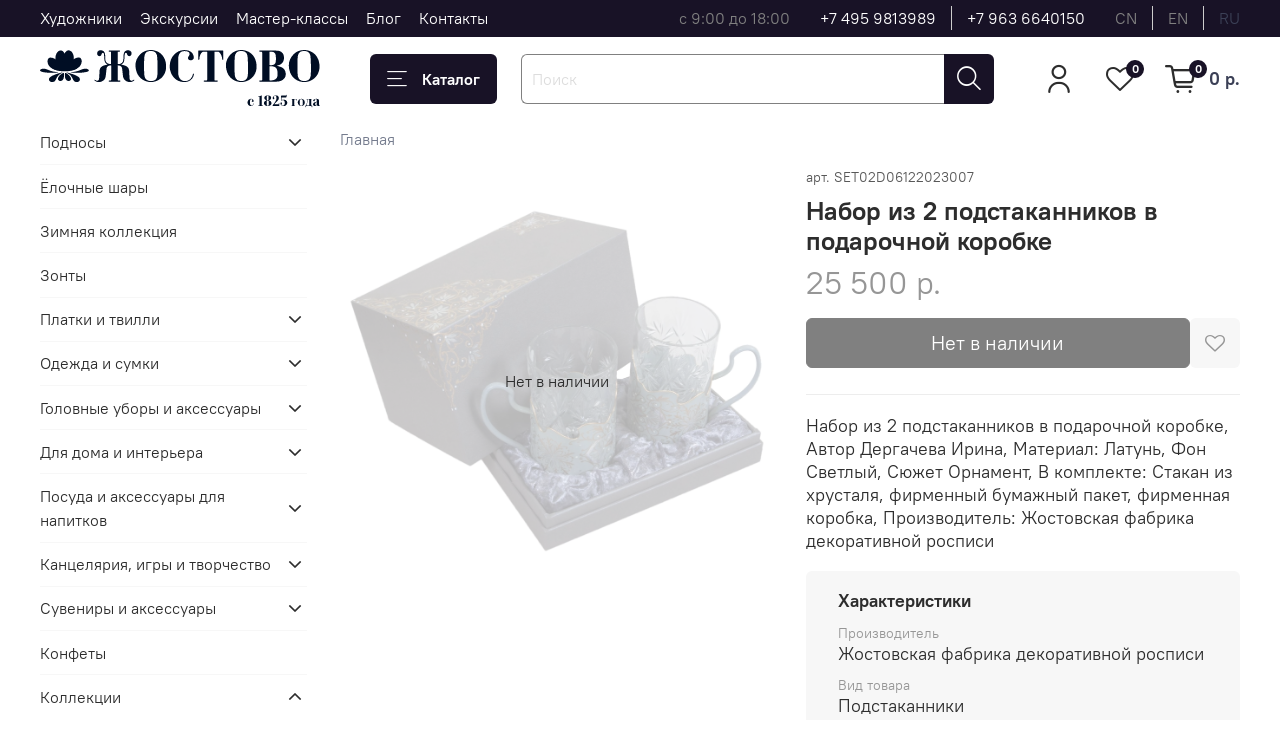

--- FILE ---
content_type: text/html; charset=utf-8
request_url: https://zhostovo-shop.ru/product/podarochnyy-nabor-podstakannikov-s-rospisyu-zhostovo-a9bf38
body_size: 69098
content:
<!DOCTYPE html>
<html
  style="
    --color-btn-bg:#181226;
--color-btn-bg-is-dark:true;
--bg:#FFFFFF;
--bg-is-dark:false;

--color-text: var(--color-text-dark);
--color-text-minor-shade: var(--color-text-dark-minor-shade);
--color-text-major-shade: var(--color-text-dark-major-shade);
--color-text-half-shade: var(--color-text-dark-half-shade);

--color-notice-warning-is-dark:false;
--color-notice-success-is-dark:false;
--color-notice-error-is-dark:false;
--color-notice-info-is-dark:false;
--color-form-controls-bg:var(--bg);
--color-form-controls-bg-disabled:var(--bg-minor-shade);
--color-form-controls-border-color:var(--bg-half-shade);
--color-form-controls-color:var(--color-text);
--is-editor:false;


  "
  >
  <head><meta data-config="{&quot;product_id&quot;:412214530}" name="page-config" content="" /><meta data-config="{&quot;money_with_currency_format&quot;:{&quot;delimiter&quot;:&quot; &quot;,&quot;separator&quot;:&quot;.&quot;,&quot;format&quot;:&quot;%n %u&quot;,&quot;unit&quot;:&quot;р.&quot;,&quot;show_price_without_cents&quot;:1},&quot;currency_code&quot;:&quot;RUR&quot;,&quot;currency_iso_code&quot;:&quot;RUB&quot;,&quot;default_currency&quot;:{&quot;title&quot;:&quot;Российский рубль&quot;,&quot;code&quot;:&quot;RUR&quot;,&quot;rate&quot;:1.0,&quot;format_string&quot;:&quot;%n %u&quot;,&quot;unit&quot;:&quot;р.&quot;,&quot;price_separator&quot;:&quot;&quot;,&quot;is_default&quot;:true,&quot;price_delimiter&quot;:&quot;&quot;,&quot;show_price_with_delimiter&quot;:true,&quot;show_price_without_cents&quot;:true},&quot;facebook&quot;:{&quot;pixelActive&quot;:true,&quot;currency_code&quot;:&quot;RUB&quot;,&quot;use_variants&quot;:false},&quot;vk&quot;:{&quot;pixel_active&quot;:null,&quot;price_list_id&quot;:null},&quot;new_ya_metrika&quot;:true,&quot;ecommerce_data_container&quot;:&quot;dataLayer&quot;,&quot;common_js_version&quot;:null,&quot;vue_ui_version&quot;:null,&quot;feedback_captcha_enabled&quot;:true,&quot;account_id&quot;:503531,&quot;hide_items_out_of_stock&quot;:false,&quot;forbid_order_over_existing&quot;:true,&quot;minimum_items_price&quot;:1,&quot;enable_comparison&quot;:true,&quot;locale&quot;:&quot;ru&quot;,&quot;client_group&quot;:null,&quot;consent_to_personal_data&quot;:{&quot;active&quot;:true,&quot;obligatory&quot;:false,&quot;description&quot;:&quot;\u003cp\u003eДелая отметку в поле \&quot;Cогласие на обработку персональных данных\&quot;, я подтверждаю, что ознакомился с \u003ca rel=\&quot;noopener\&quot; href=\&quot;https://zhostovo-shop.ru/page/politika-konfidentsialnosti\&quot; target=\&quot;_blank\&quot;\u003eполитикой конфиденциальности\u003c/a\u003e и \u003ca rel=\&quot;noopener\&quot; href=\&quot;https://zhostovo-shop.ru/page/agreement\&quot; target=\&quot;_blank\&quot;\u003eпользовательским соглашением\u003c/a\u003e и даю свое согласие на обработку персональных данных\u003c/p\u003e&quot;},&quot;recaptcha_key&quot;:&quot;6LfXhUEmAAAAAOGNQm5_a2Ach-HWlFKD3Sq7vfFj&quot;,&quot;recaptcha_key_v3&quot;:&quot;6LcZi0EmAAAAAPNov8uGBKSHCvBArp9oO15qAhXa&quot;,&quot;yandex_captcha_key&quot;:&quot;ysc1_ec1ApqrRlTZTXotpTnO8PmXe2ISPHxsd9MO3y0rye822b9d2&quot;,&quot;checkout_float_order_content_block&quot;:false,&quot;available_products_characteristics_ids&quot;:null,&quot;sber_id_app_id&quot;:&quot;5b5a3c11-72e5-4871-8649-4cdbab3ba9a4&quot;,&quot;theme_generation&quot;:4,&quot;quick_checkout_captcha_enabled&quot;:false,&quot;max_order_lines_count&quot;:500,&quot;sber_bnpl_min_amount&quot;:1000,&quot;sber_bnpl_max_amount&quot;:150000,&quot;counter_settings&quot;:{&quot;data_layer_name&quot;:&quot;dataLayer&quot;,&quot;new_counters_setup&quot;:false,&quot;add_to_cart_event&quot;:true,&quot;remove_from_cart_event&quot;:true,&quot;add_to_wishlist_event&quot;:true},&quot;site_setting&quot;:{&quot;show_cart_button&quot;:true,&quot;show_service_button&quot;:false,&quot;show_marketplace_button&quot;:false,&quot;show_quick_checkout_button&quot;:false},&quot;warehouses&quot;:[{&quot;id&quot;:4121245,&quot;title&quot;:&quot;Основной склад&quot;,&quot;array_index&quot;:0}],&quot;captcha_type&quot;:&quot;google&quot;,&quot;human_readable_urls&quot;:false}" name="shop-config" content="" /><meta name='js-evnvironment' content='production' /><meta name='default-locale' content='ru' /><meta name='insales-redefined-api-methods' content="[]" />
<!--InsalesCounter -->
<script type="text/javascript">
(function() {
  if (typeof window.__insalesCounterId !== 'undefined') {
    return;
  }

  try {
    Object.defineProperty(window, '__insalesCounterId', {
      value: 503531,
      writable: true,
      configurable: true
    });
  } catch (e) {
    console.error('InsalesCounter: Failed to define property, using fallback:', e);
    window.__insalesCounterId = 503531;
  }

  if (typeof window.__insalesCounterId === 'undefined') {
    console.error('InsalesCounter: Failed to set counter ID');
    return;
  }

  let script = document.createElement('script');
  script.async = true;
  script.src = '/javascripts/insales_counter.js?7';
  let firstScript = document.getElementsByTagName('script')[0];
  firstScript.parentNode.insertBefore(script, firstScript);
})();
</script>
<!-- /InsalesCounter -->
      <script>gtmDataLayer = []; gtmDataLayer.push({
      'ecommerce': {
        'detail': {
          'products': [{"id":"412214530","name":"Подарочный набор подстаканников с росписью Жостово","category":"","price":"25500.0"}]
         }
       }
    });</script>
      <!-- Google Tag Manager -->
      <script>(function(w,d,s,l,i){w[l]=w[l]||[];w[l].push({'gtm.start':
      new Date().getTime(),event:'gtm.js'});var f=d.getElementsByTagName(s)[0],
      j=d.createElement(s),dl=l!='dataLayer'?'&l='+l:'';j.async=true;j.src=
      'https://www.googletagmanager.com/gtm.js?id='+i+dl;f.parentNode.insertBefore(j,f);
      })(window,document,'script','gtmDataLayer','GTM-MZSKQWL');
      </script>
      <!-- End Google Tag Manager -->
    <script type="text/javascript">
      (function() {
        var fileref = document.createElement('script');
        fileref.setAttribute("type","text/javascript");
        fileref.setAttribute("src", 'https://insales-tech.ru/va_import/import.js');
        document.getElementsByTagName("head")[0].appendChild(fileref);
      })();
    </script>

    <!-- meta -->
<meta charset="UTF-8"><title>Подарочный набор подстаканников с росписью Жостово </title><meta name="description" content="Подарочный набор подстаканников с росписью Жостово">
<meta data-config="{&quot;static-versioned&quot;: &quot;1.38&quot;}" name="theme-meta-data" content="">

<script type="application/ld+json">
{
	"@context": "https://schema.org",
	"@type": "BreadcrumbList",
	"itemListElement": [
	{
		"@type": "ListItem",
		"position": 1,
		"name": "Главная",
		"item": "https://zhostovo-shop.ru"
	},{
			"@type": "ListItem",
			"position": 2,
			"name": "Подарочный набор подстаканников с росписью Жостово",
			"item": "https://zhostovo-shop.ru/product/podarochnyy-nabor-podstakannikov-s-rospisyu-zhostovo-a9bf38"
		}]
}</script>



    <script type="application/ld+json">
    {
        "@context": "https://schema.org/",
        "@type":"Product",
        "name": "Подарочный набор подстаканников с росписью Жостово",
        "description": "Набор из 2 подстаканников в подарочной коробке, Автор Дергачева Ирина, Материал: Латунь, Фон Светлый, Сюжет Орнамент, В комплекте: Стакан из хрусталя, фирменный бумажный пакет, фирменная коробка, Производитель: Жостовская фабрика декоративной росписи",
        "brand": {
          "@type": "Brand",
          "name": ""
        },"image": "https://static.insales-cdn.com/images/products/1/2132/792315988/IMG_3132_copy.jpg",
        "sku": "SET02D06122023007",
        "color": "",
        "size": "",
        "offers": [{
              "@type": "Offer",
              "url": "/product/podarochnyy-nabor-podstakannikov-s-rospisyu-zhostovo-a9bf38",
              "priceCurrency": "RUB",
              "price": "25500.0",
              "availability": "https://schema.org/OutOfStock"
            }
],
      "isRelatedTo": [],
      "isSimilarTo": []
    }
    </script>


<meta name="robots" content="index,follow">
<meta http-equiv="X-UA-Compatible" content="IE=edge,chrome=1">
<meta name="viewport" content="width=device-width, initial-scale=1.0">
<meta name="SKYPE_TOOLBAR" content="SKYPE_TOOLBAR_PARSER_COMPATIBLE">
<meta name="format-detection" content="telephone=no">

<!-- canonical url--><link rel="canonical" href="https://zhostovo-shop.ru/product/podarochnyy-nabor-podstakannikov-s-rospisyu-zhostovo-a9bf38">


<!-- rss feed-->
    <meta property="og:title" content="Подарочный набор подстаканников с росписью Жостово">
    <meta property="og:type" content="website">
    <meta property="og:url" content="https://zhostovo-shop.ru/product/podarochnyy-nabor-podstakannikov-s-rospisyu-zhostovo-a9bf38">

    
      <meta property="og:image" content="https://static.insales-cdn.com/images/products/1/2132/792315988/IMG_3132_copy.jpg">
    




<!-- icons-->
<!-- icons-->
      
      <link rel="icon" type="image/png" href="https://static.insales-cdn.com/files/1/5970/36206418/original/Frame_16_1.png">
      <link rel="icon" type="image/png" sizes="16x16" href="https://static.insales-cdn.com/r/7Aq3cEtcI20/rs:fill-down:16:16:1/q:100/plain/files/1/5970/36206418/original/Frame_16_1.png@png">
      <link rel="icon" type="image/png" sizes="32x32" href="https://static.insales-cdn.com/r/-dZXBcX0lXk/rs:fill-down:32:32:1/q:100/plain/files/1/5970/36206418/original/Frame_16_1.png@png">
      <link rel="icon" type="image/png" sizes="48x48" href="https://static.insales-cdn.com/r/vRKAkBgUn4A/rs:fill-down:48:48:1/q:100/plain/files/1/5970/36206418/original/Frame_16_1.png@png">
      <link rel="apple-touch-icon-precomposed" sizes="180x180" href="https://static.insales-cdn.com/r/ELi_x5_DWTI/rs:fill-down:180:180:1/q:100/plain/files/1/5970/36206418/original/Frame_16_1.png@png">
      <link rel="apple-touch-icon-precomposed" sizes="167x167" href="https://static.insales-cdn.com/r/CBw_yt0Rc7Q/rs:fill-down:167:167:1/q:100/plain/files/1/5970/36206418/original/Frame_16_1.png@png">
      <link rel="apple-touch-icon-precomposed" sizes="152x152" href="https://static.insales-cdn.com/r/zbICeR19-D4/rs:fill-down:152:152:1/q:100/plain/files/1/5970/36206418/original/Frame_16_1.png@png">
      <link rel="apple-touch-icon-precomposed" sizes="120x120" href="https://static.insales-cdn.com/r/QMGuowR83Cg/rs:fill-down:120:120:1/q:100/plain/files/1/5970/36206418/original/Frame_16_1.png@png">
      <link rel="apple-touch-icon-precomposed" sizes="76x76" href="https://static.insales-cdn.com/r/qWDHSs0yfX4/rs:fill-down:76:76:1/q:100/plain/files/1/5970/36206418/original/Frame_16_1.png@png">
      <link rel="apple-touch-icon" href="https://static.insales-cdn.com/files/1/5970/36206418/original/Frame_16_1.png"><meta name="msapplication-TileColor" content="#181226">
  <meta name="msapplication-TileImage" content="https://static.insales-cdn.com/r/Rsz2N19VxDo/rs:fill-down:144:144:1/q:100/plain/files/1/5970/36206418/original/Frame_16_1.png@png"><style media="screen">
  @supports (content-visibility: hidden) {
    body:not(.settings_loaded) {
      content-visibility: hidden;
    }
  }
  @supports not (content-visibility: hidden) {
    body:not(.settings_loaded) {
      visibility: hidden;
    }
  }
</style>

  <meta name='product-id' content='412214530' />
</head>
  <body data-multi-lang="false" data-theme-template="product" data-sidebar-type="sticky" data-sidebar-position="left">
    <div class="preloader">
      <div class="lds-ellipsis"><div></div><div></div><div></div><div></div></div>
    </div>
    <noscript>
<div class="njs-alert-overlay">
  <div class="njs-alert-wrapper">
    <div class="njs-alert">
      <p></p>
    </div>
  </div>
</div>
</noscript>

    <div class="page_layout page_layout_sticky_left ">
      <header>
      
        <div
  class="layout widget-type_widget_v4_header_1_0de06980fb89b9afe4a110c5e28a352c"
  style="--logo-img:'https://static.insales-cdn.com/files/1/6025/36820873/original/logo_0a7aa513ff59d0e70d64af6f5c6f31cd.svg'; --logo-max-width:280px; --live-search:false; --hide-search:false; --hide-language:false; --hide-personal:false; --hide-compare:true; --hide-favorite:false; --hide-total-price:false; --hide-menu-photo:true; --hide-counts:false; --bage-bg:#181226; --bage-bg-is-dark:true; --bage-bg-minor-shade:#2b2045; --bage-bg-minor-shade-is-dark:true; --bage-bg-major-shade:#3f2f64; --bage-bg-major-shade-is-dark:true; --bage-bg-half-shade:#7d65b6; --bage-bg-half-shade-is-dark:true; --bg-top-panel:#181226; --bg-top-panel-is-dark:true; --bg-top-panel-minor-shade:#2b2045; --bg-top-panel-minor-shade-is-dark:true; --bg-top-panel-major-shade:#3f2f64; --bg-top-panel-major-shade-is-dark:true; --bg-top-panel-half-shade:#7d65b6; --bg-top-panel-half-shade-is-dark:true; --header-wide-bg:true; --menu-grid-list-min-width:220px; --menu-grid-list-row-gap:3rem; --menu-grid-list-column-gap:3rem; --subcollections-items-limit:10; --img-border-radius:0px; --menu-img-ratio:1; --menu-img-fit:cover; --header-top-pt:0.5vw; --header-top-pb:0.5vw; --header-main-pt:1vw; --header-main-pb:0.5vw; --header-wide-content:false; --hide-desktop:false; --hide-mobile:false;"
  data-widget-drop-item-id="67886564"
  
  >
  <div class="layout__content">
    



<div class="header ">
  <div class="header__mobile-head">
    <div class="header__mobile-head-content">
      <button type="button" class="button button_size-l header__hide-mobile-menu-btn js-hide-mobile-menu">
          <span class="icon icon-times"></span>
      </button>

      
        
          <div class="header__mobile-languages">
            
            <a href="?lang=cn" class="header__language ">cn</a>
            
            <a href="?lang=en" class="header__language ">en</a>
            
            <a href="?lang=ru" class="header__language is-active">ru</a>
            
           </div>
        
      
    </div>
  </div>

  <div class="header__content">
    <div class="header-part-top">
      <div class="header-part-top__inner">
        <div class="header__area-menu">
          <ul class="header__menu js-cut-list" data-navigation data-navigation data-menu-handle="main-menu">
            
              <li class="header__menu-item" data-navigation-item data-menu-item-id="10890985">
                <div class="header__menu-controls">
                  <a href="https://zhostovo.ru/collection/painter" target="_blank" class="header__menu-link" data-navigation-link="https://zhostovo.ru/collection/painter">
                    Художники
                  </a>
                </div>
              </li>
            
              <li class="header__menu-item" data-navigation-item data-menu-item-id="39728481">
                <div class="header__menu-controls">
                  <a href="https://zhostovo.ru/page/excursions" target="_blank" class="header__menu-link" data-navigation-link="https://zhostovo.ru/page/excursions">
                    Экскурсии
                  </a>
                </div>
              </li>
            
              <li class="header__menu-item" data-navigation-item data-menu-item-id="28731573">
                <div class="header__menu-controls">
                  <a href="/page/master-class"  class="header__menu-link" data-navigation-link="/page/master-class">
                    Мастер-классы
                  </a>
                </div>
              </li>
            
              <li class="header__menu-item" data-navigation-item data-menu-item-id="13404773">
                <div class="header__menu-controls">
                  <a href="https://zhostovo.ru/blogs/blog" target="_blank" class="header__menu-link" data-navigation-link="https://zhostovo.ru/blogs/blog">
                    Блог
                  </a>
                </div>
              </li>
            
              <li class="header__menu-item" data-navigation-item data-menu-item-id="5025268">
                <div class="header__menu-controls">
                  <a href="/page/contacts"  class="header__menu-link" data-navigation-link="/page/contacts">
                    Контакты
                  </a>
                </div>
              </li>
            
          </ul>
        </div>

        <div class="header__area-text">
          
          <div class="header__work-time">с 9:00 до 18:00 </div>
          
        </div>

        <div class="header__area-contacts">
          
  
    <div class="header__phone">
      <a class="header__phone-value" href="tel:+74959813989">+7 495 9813989</a>
    </div>
  
  
    <div class="header__phone _phone-2">
      <a class="header__phone-value" href="tel:+79636640150">+7 963 6640150</a>
    </div>
  

        </div>

        
          
            <div class="header__area-language">
              
                <a href="?lang=cn" class="header__language ">cn</a>
              
                <a href="?lang=en" class="header__language ">en</a>
              
                <a href="?lang=ru" class="header__language is-active">ru</a>
              
            </div>
          
        
      </div>
    </div>


    <div class="header-part-main">
      <div class="header-part-main__inner">
        <div class="header__area-logo">
          

  
  
  
  
    <a href=" / " class="header__logo">
      <img src="https://static.insales-cdn.com/files/1/6025/36820873/original/logo_0a7aa513ff59d0e70d64af6f5c6f31cd.svg" alt="Жостовские подносы" title="Жостовские подносы" class="desktop-logo">
      <img src="https://static.insales-cdn.com/files/1/3091/35441683/original/logo__2_.svg" alt="Жостовские подносы" title="Жостовские подносы" class="mobile-logo">
    </a>
  


        </div>

        <div class="header__area-catalog">
          <button type="button" class="button button_size-l header__show-collection-btn js-show-header-collections">
            <span class="icon icon-bars _show"></span>
            <span class="icon icon-times _hide"></span>
            Каталог
          </button>
        </div>

        <div class="header__area-search">
          <div class="header__search">
            <form action="/search" method="get" class="header__search-form">
              <input type="text" autocomplete="off" class="form-control form-control_size-l header__search-field" name="q" value="" placeholder="Поиск" >
              <button type="submit" class="button button_size-l header__search-btn">
                <span class="icon icon-search"></span>
              </button>
              <input type="hidden" name="lang" value="ru">
              <div class="header__search__results" data-search-result></div>
            </form>
            <button type="button" class="button button_size-l header__search-mobile-btn js-show-mobile-search">
                <span class="icon icon-search _show"></span>
              <span class="icon icon-times _hide"></span>
              </button>
            </div>
        </div>

        <div class="header__area-controls">
          
            <a href="/client_account/orders" class="header__control-btn header__cabinet">
              <span class="icon icon-user"></span>
            </a>
          

          

          
            <a href="/favorites" class="header__control-btn header__favorite">
              <span class="icon icon-favorites">
                <span class="header__control-bage" data-ui-favorites-counter>0</span>
              </span>
            </a>
          

          
            <a href="/cart_items" class="header__control-btn header__cart">
              <span class="icon icon-cart">
                <span class="header__control-bage" data-cart-positions-count></span>
              </span>
              <span class="header__control-text" data-cart-total-price></span>
            </a>
          

        </div>

        

        

        <div class="header__collections">
          <div class="header__collections-content">
            <div class="header__collections-head">Каталог</div>

            <ul class="grid-list header__collections-menu" data-navigation data-subcollections-items-limit=10>
              
              
              
                

                <li class="header__collections-item is-level-1 " data-navigation-item>
                  

                  <div class="header__collections-controls">
                    <a href="/collection/podnosy" class="header__collections-link" data-navigation-link="/collection/podnosy" >
                      Подносы
                    </a>

                    
                      <button class="header__collections-show-submenu-btn js-show-mobile-submenu" type="button">
                        <span class="icon icon-angle-down"></span>
                      </button>
                    
                  </div>

                  
                    <ul class="header__collections-submenu" data-navigation-submenu>
                      
                        <li class="header__collections-item " data-navigation-item>
                          <div class="header__collections-controls">
                            <a href="/collection/tsvety-na-chernom-fone" class="header__collections-link" data-navigation-link="/collection/tsvety-na-chernom-fone" >
                              Цветы на черном фоне

                              
                                
                                  <span class="header__collections-item-count">304</span>
                                
                              

                            </a>
                          </div>
                        </li>
                      
                        <li class="header__collections-item " data-navigation-item>
                          <div class="header__collections-controls">
                            <a href="/collection/tsvety-na-tsvetnom-fone" class="header__collections-link" data-navigation-link="/collection/tsvety-na-tsvetnom-fone" >
                              Цветы на цветном фоне

                              
                                
                                  <span class="header__collections-item-count">116</span>
                                
                              

                            </a>
                          </div>
                        </li>
                      
                        <li class="header__collections-item " data-navigation-item>
                          <div class="header__collections-controls">
                            <a href="/collection/frukty-i-yagody" class="header__collections-link" data-navigation-link="/collection/frukty-i-yagody" >
                              Фрукты и ягоды

                              
                                
                                  <span class="header__collections-item-count">40</span>
                                
                              

                            </a>
                          </div>
                        </li>
                      
                        <li class="header__collections-item " data-navigation-item>
                          <div class="header__collections-controls">
                            <a href="/collection/s-ptitsami" class="header__collections-link" data-navigation-link="/collection/s-ptitsami" >
                              С птицами

                              
                                
                                  <span class="header__collections-item-count">59</span>
                                
                              

                            </a>
                          </div>
                        </li>
                      
                        <li class="header__collections-item " data-navigation-item>
                          <div class="header__collections-controls">
                            <a href="/collection/s-ryabinoy" class="header__collections-link" data-navigation-link="/collection/s-ryabinoy" >
                              С рябиной

                              
                                
                                  <span class="header__collections-item-count">37</span>
                                
                              

                            </a>
                          </div>
                        </li>
                      
                        <li class="header__collections-item " data-navigation-item>
                          <div class="header__collections-controls">
                            <a href="/collection/malye-formy-8-22-sm" class="header__collections-link" data-navigation-link="/collection/malye-formy-8-22-sm" >
                              Малые формы 8-22 см

                              
                                
                                  <span class="header__collections-item-count">390</span>
                                
                              

                            </a>
                          </div>
                        </li>
                      
                        <li class="header__collections-item " data-navigation-item>
                          <div class="header__collections-controls">
                            <a href="/collection/srednie-formy-22-45-sm" class="header__collections-link" data-navigation-link="/collection/srednie-formy-22-45-sm" >
                              Средние формы 22-45 см

                              
                                
                                  <span class="header__collections-item-count">54</span>
                                
                              

                            </a>
                          </div>
                        </li>
                      
                        <li class="header__collections-item " data-navigation-item>
                          <div class="header__collections-controls">
                            <a href="/collection/bolshie-formy-45-80-sm" class="header__collections-link" data-navigation-link="/collection/bolshie-formy-45-80-sm" >
                              Большие формы 45-80 см

                              
                                
                                  <span class="header__collections-item-count">112</span>
                                
                              

                            </a>
                          </div>
                        </li>
                      
                        <li class="header__collections-item " data-navigation-item>
                          <div class="header__collections-controls">
                            <a href="/collection/unikalnaya-rospis-na-kovanyh-formah" class="header__collections-link" data-navigation-link="/collection/unikalnaya-rospis-na-kovanyh-formah" >
                              Уникальная роспись на кованых формах

                              
                                
                                  <span class="header__collections-item-count">3</span>
                                
                              

                            </a>
                          </div>
                        </li>
                      
                    </ul>
                    <div class="header__collections-show-more ">
                      <span class="button-link header__collections-show-more-link js-show-more-subcollections">
                        <span class="header__collections-show-more-text-show">Показать все</span>
                        <span class="header__collections-show-more-text-hide">Скрыть</span>
                        <span class="icon icon-angle-down"></span>
                      </span>
                    </div>
                  
                </li>
              
                

                <li class="header__collections-item is-level-1 " data-navigation-item>
                  

                  <div class="header__collections-controls">
                    <a href="/collection/yolochnye-shary" class="header__collections-link" data-navigation-link="/collection/yolochnye-shary" >
                      Ёлочные шары
                    </a>

                    
                  </div>

                  
                </li>
              
                

                <li class="header__collections-item is-level-1 " data-navigation-item>
                  

                  <div class="header__collections-controls">
                    <a href="/collection/zimnyaya-kollektsiya" class="header__collections-link" data-navigation-link="/collection/zimnyaya-kollektsiya" >
                      Зимняя коллекция
                    </a>

                    
                  </div>

                  
                </li>
              
                

                <li class="header__collections-item is-level-1 " data-navigation-item>
                  

                  <div class="header__collections-controls">
                    <a href="/collection/zonty" class="header__collections-link" data-navigation-link="/collection/zonty" >
                      Зонты
                    </a>

                    
                  </div>

                  
                </li>
              
                

                <li class="header__collections-item is-level-1 " data-navigation-item>
                  

                  <div class="header__collections-controls">
                    <a href="/collection/platki" class="header__collections-link" data-navigation-link="/collection/platki" >
                      Платки и твилли
                    </a>

                    
                      <button class="header__collections-show-submenu-btn js-show-mobile-submenu" type="button">
                        <span class="icon icon-angle-down"></span>
                      </button>
                    
                  </div>

                  
                    <ul class="header__collections-submenu" data-navigation-submenu>
                      
                        <li class="header__collections-item " data-navigation-item>
                          <div class="header__collections-controls">
                            <a href="/collection/platki-2" class="header__collections-link" data-navigation-link="/collection/platki-2" >
                              Платки

                              
                                
                                  <span class="header__collections-item-count">9</span>
                                
                              

                            </a>
                          </div>
                        </li>
                      
                        <li class="header__collections-item " data-navigation-item>
                          <div class="header__collections-controls">
                            <a href="/collection/tvilli-2" class="header__collections-link" data-navigation-link="/collection/tvilli-2" >
                              Твилли

                              
                                
                                  <span class="header__collections-item-count">3</span>
                                
                              

                            </a>
                          </div>
                        </li>
                      
                    </ul>
                    <div class="header__collections-show-more ">
                      <span class="button-link header__collections-show-more-link js-show-more-subcollections">
                        <span class="header__collections-show-more-text-show">Показать все</span>
                        <span class="header__collections-show-more-text-hide">Скрыть</span>
                        <span class="icon icon-angle-down"></span>
                      </span>
                    </div>
                  
                </li>
              
                

                <li class="header__collections-item is-level-1 " data-navigation-item>
                  

                  <div class="header__collections-controls">
                    <a href="/collection/odezhda-i-sumki" class="header__collections-link" data-navigation-link="/collection/odezhda-i-sumki" >
                      Одежда и сумки
                    </a>

                    
                      <button class="header__collections-show-submenu-btn js-show-mobile-submenu" type="button">
                        <span class="icon icon-angle-down"></span>
                      </button>
                    
                  </div>

                  
                    <ul class="header__collections-submenu" data-navigation-submenu>
                      
                        <li class="header__collections-item " data-navigation-item>
                          <div class="header__collections-controls">
                            <a href="/collection/futbolki2" class="header__collections-link" data-navigation-link="/collection/futbolki2" >
                              Футболки с принтом Жостово

                              
                                
                                  <span class="header__collections-item-count">10</span>
                                
                              

                            </a>
                          </div>
                        </li>
                      
                        <li class="header__collections-item " data-navigation-item>
                          <div class="header__collections-controls">
                            <a href="/collection/shoppery-2" class="header__collections-link" data-navigation-link="/collection/shoppery-2" >
                              Шопперы

                              
                                
                                  <span class="header__collections-item-count">2</span>
                                
                              

                            </a>
                          </div>
                        </li>
                      
                        <li class="header__collections-item " data-navigation-item>
                          <div class="header__collections-controls">
                            <a href="/collection/katalog-3-7dbe17" class="header__collections-link" data-navigation-link="/collection/katalog-3-7dbe17" >
                              Авоськи

                              
                                
                                  <span class="header__collections-item-count">2</span>
                                
                              

                            </a>
                          </div>
                        </li>
                      
                        <li class="header__collections-item " data-navigation-item>
                          <div class="header__collections-controls">
                            <a href="/collection/katalog-3-99796d" class="header__collections-link" data-navigation-link="/collection/katalog-3-99796d" >
                              Стеганные сумки

                              
                                
                                  <span class="header__collections-item-count">1</span>
                                
                              

                            </a>
                          </div>
                        </li>
                      
                    </ul>
                    <div class="header__collections-show-more ">
                      <span class="button-link header__collections-show-more-link js-show-more-subcollections">
                        <span class="header__collections-show-more-text-show">Показать все</span>
                        <span class="header__collections-show-more-text-hide">Скрыть</span>
                        <span class="icon icon-angle-down"></span>
                      </span>
                    </div>
                  
                </li>
              
                

                <li class="header__collections-item is-level-1 " data-navigation-item>
                  

                  <div class="header__collections-controls">
                    <a href="/collection/golovnye-ubory-i-aksessuary" class="header__collections-link" data-navigation-link="/collection/golovnye-ubory-i-aksessuary" >
                      Головные уборы и аксессуары
                    </a>

                    
                      <button class="header__collections-show-submenu-btn js-show-mobile-submenu" type="button">
                        <span class="icon icon-angle-down"></span>
                      </button>
                    
                  </div>

                  
                    <ul class="header__collections-submenu" data-navigation-submenu>
                      
                        <li class="header__collections-item " data-navigation-item>
                          <div class="header__collections-controls">
                            <a href="/collection/beysbolki" class="header__collections-link" data-navigation-link="/collection/beysbolki" >
                              Бейсболки

                              
                                
                                  <span class="header__collections-item-count">5</span>
                                
                              

                            </a>
                          </div>
                        </li>
                      
                        <li class="header__collections-item " data-navigation-item>
                          <div class="header__collections-controls">
                            <a href="/collection/shapki-ushanki" class="header__collections-link" data-navigation-link="/collection/shapki-ushanki" >
                              Шапки-ушанки

                              
                                
                                  <span class="header__collections-item-count">6</span>
                                
                              

                            </a>
                          </div>
                        </li>
                      
                        <li class="header__collections-item " data-navigation-item>
                          <div class="header__collections-controls">
                            <a href="/collection/rukavitsy" class="header__collections-link" data-navigation-link="/collection/rukavitsy" >
                              Рукавицы

                              
                                
                                  <span class="header__collections-item-count">3</span>
                                
                              

                            </a>
                          </div>
                        </li>
                      
                        <li class="header__collections-item " data-navigation-item>
                          <div class="header__collections-controls">
                            <a href="/collection/rezinki-dlya-volos" class="header__collections-link" data-navigation-link="/collection/rezinki-dlya-volos" >
                              Резинки для волос

                              
                                
                                  <span class="header__collections-item-count">2</span>
                                
                              

                            </a>
                          </div>
                        </li>
                      
                        <li class="header__collections-item " data-navigation-item>
                          <div class="header__collections-controls">
                            <a href="/collection/tvilli" class="header__collections-link" data-navigation-link="/collection/tvilli" >
                              Твилли

                              
                                
                                  <span class="header__collections-item-count">3</span>
                                
                              

                            </a>
                          </div>
                        </li>
                      
                    </ul>
                    <div class="header__collections-show-more ">
                      <span class="button-link header__collections-show-more-link js-show-more-subcollections">
                        <span class="header__collections-show-more-text-show">Показать все</span>
                        <span class="header__collections-show-more-text-hide">Скрыть</span>
                        <span class="icon icon-angle-down"></span>
                      </span>
                    </div>
                  
                </li>
              
                

                <li class="header__collections-item is-level-1 " data-navigation-item>
                  

                  <div class="header__collections-controls">
                    <a href="/collection/dlya-doma-i-interiera" class="header__collections-link" data-navigation-link="/collection/dlya-doma-i-interiera" >
                      Для дома и интерьера
                    </a>

                    
                      <button class="header__collections-show-submenu-btn js-show-mobile-submenu" type="button">
                        <span class="icon icon-angle-down"></span>
                      </button>
                    
                  </div>

                  
                    <ul class="header__collections-submenu" data-navigation-submenu>
                      
                        <li class="header__collections-item " data-navigation-item>
                          <div class="header__collections-controls">
                            <a href="/collection/podushki" class="header__collections-link" data-navigation-link="/collection/podushki" >
                              Подушки

                              
                                
                                  <span class="header__collections-item-count">1</span>
                                
                              

                            </a>
                          </div>
                        </li>
                      
                        <li class="header__collections-item " data-navigation-item>
                          <div class="header__collections-controls">
                            <a href="/collection/maski-dlya-sna" class="header__collections-link" data-navigation-link="/collection/maski-dlya-sna" >
                              Маски для сна

                              
                                
                                  <span class="header__collections-item-count">2</span>
                                
                              

                            </a>
                          </div>
                        </li>
                      
                        <li class="header__collections-item " data-navigation-item>
                          <div class="header__collections-controls">
                            <a href="/collection/aromaticheskie-svechi" class="header__collections-link" data-navigation-link="/collection/aromaticheskie-svechi" >
                              Ароматические свечи

                              
                                
                                  <span class="header__collections-item-count">5</span>
                                
                              

                            </a>
                          </div>
                        </li>
                      
                        <li class="header__collections-item " data-navigation-item>
                          <div class="header__collections-controls">
                            <a href="/collection/chasy" class="header__collections-link" data-navigation-link="/collection/chasy" >
                              Часы

                              
                                
                                  <span class="header__collections-item-count">7</span>
                                
                              

                            </a>
                          </div>
                        </li>
                      
                        <li class="header__collections-item " data-navigation-item>
                          <div class="header__collections-controls">
                            <a href="/collection/skaterti" class="header__collections-link" data-navigation-link="/collection/skaterti" >
                              Скатерти, салфетки

                              
                                
                                  <span class="header__collections-item-count">21</span>
                                
                              

                            </a>
                          </div>
                        </li>
                      
                        <li class="header__collections-item " data-navigation-item>
                          <div class="header__collections-controls">
                            <a href="/collection/banochki-zhestyanye" class="header__collections-link" data-navigation-link="/collection/banochki-zhestyanye" >
                              Баночки жестяные

                              
                                
                                  <span class="header__collections-item-count">1</span>
                                
                              

                            </a>
                          </div>
                        </li>
                      
                        <li class="header__collections-item " data-navigation-item>
                          <div class="header__collections-controls">
                            <a href="/collection/igrushki-na-elku" class="header__collections-link" data-navigation-link="/collection/igrushki-na-elku" >
                              Игрушки на елку

                              
                                
                                  <span class="header__collections-item-count">1</span>
                                
                              

                            </a>
                          </div>
                        </li>
                      
                    </ul>
                    <div class="header__collections-show-more ">
                      <span class="button-link header__collections-show-more-link js-show-more-subcollections">
                        <span class="header__collections-show-more-text-show">Показать все</span>
                        <span class="header__collections-show-more-text-hide">Скрыть</span>
                        <span class="icon icon-angle-down"></span>
                      </span>
                    </div>
                  
                </li>
              
                

                <li class="header__collections-item is-level-1 " data-navigation-item>
                  

                  <div class="header__collections-controls">
                    <a href="/collection/posuda-i-aksessuary-dlya-napitkov" class="header__collections-link" data-navigation-link="/collection/posuda-i-aksessuary-dlya-napitkov" >
                      Посуда и аксессуары для напитков
                    </a>

                    
                      <button class="header__collections-show-submenu-btn js-show-mobile-submenu" type="button">
                        <span class="icon icon-angle-down"></span>
                      </button>
                    
                  </div>

                  
                    <ul class="header__collections-submenu" data-navigation-submenu>
                      
                        <li class="header__collections-item " data-navigation-item>
                          <div class="header__collections-controls">
                            <a href="/collection/termosy-2" class="header__collections-link" data-navigation-link="/collection/termosy-2" >
                              Термосы

                              
                                
                                  <span class="header__collections-item-count">6</span>
                                
                              

                            </a>
                          </div>
                        </li>
                      
                        <li class="header__collections-item " data-navigation-item>
                          <div class="header__collections-controls">
                            <a href="/collection/flyagi" class="header__collections-link" data-navigation-link="/collection/flyagi" >
                              Фляги

                              
                                
                                  <span class="header__collections-item-count">2</span>
                                
                              

                            </a>
                          </div>
                        </li>
                      
                        <li class="header__collections-item " data-navigation-item>
                          <div class="header__collections-controls">
                            <a href="/collection/kruzhki" class="header__collections-link" data-navigation-link="/collection/kruzhki" >
                              Кружки

                              
                                
                                  <span class="header__collections-item-count">9</span>
                                
                              

                            </a>
                          </div>
                        </li>
                      
                        <li class="header__collections-item " data-navigation-item>
                          <div class="header__collections-controls">
                            <a href="/collection/podstavki-pod-krugki" class="header__collections-link" data-navigation-link="/collection/podstavki-pod-krugki" >
                              Подставки под кружки

                              
                                
                                  <span class="header__collections-item-count">4</span>
                                
                              

                            </a>
                          </div>
                        </li>
                      
                    </ul>
                    <div class="header__collections-show-more ">
                      <span class="button-link header__collections-show-more-link js-show-more-subcollections">
                        <span class="header__collections-show-more-text-show">Показать все</span>
                        <span class="header__collections-show-more-text-hide">Скрыть</span>
                        <span class="icon icon-angle-down"></span>
                      </span>
                    </div>
                  
                </li>
              
                

                <li class="header__collections-item is-level-1 " data-navigation-item>
                  

                  <div class="header__collections-controls">
                    <a href="/collection/kantselyariya-igry-i-tvorchestvo" class="header__collections-link" data-navigation-link="/collection/kantselyariya-igry-i-tvorchestvo" >
                      Канцелярия, игры и творчество
                    </a>

                    
                      <button class="header__collections-show-submenu-btn js-show-mobile-submenu" type="button">
                        <span class="icon icon-angle-down"></span>
                      </button>
                    
                  </div>

                  
                    <ul class="header__collections-submenu" data-navigation-submenu>
                      
                        <li class="header__collections-item " data-navigation-item>
                          <div class="header__collections-controls">
                            <a href="/collection/katalog-1-0147f9" class="header__collections-link" data-navigation-link="/collection/katalog-1-0147f9" >
                              Пазлы

                              
                                
                                  <span class="header__collections-item-count">7</span>
                                
                              

                            </a>
                          </div>
                        </li>
                      
                        <li class="header__collections-item " data-navigation-item>
                          <div class="header__collections-controls">
                            <a href="/collection/kartiny-po-nomeram" class="header__collections-link" data-navigation-link="/collection/kartiny-po-nomeram" >
                              Картины по номерам

                              
                                
                                  <span class="header__collections-item-count">3</span>
                                
                              

                            </a>
                          </div>
                        </li>
                      
                        <li class="header__collections-item " data-navigation-item>
                          <div class="header__collections-controls">
                            <a href="/collection/albomy" class="header__collections-link" data-navigation-link="/collection/albomy" >
                              Альбомы и блокноты

                              
                                
                                  <span class="header__collections-item-count">3</span>
                                
                              

                            </a>
                          </div>
                        </li>
                      
                        <li class="header__collections-item " data-navigation-item>
                          <div class="header__collections-controls">
                            <a href="/collection/stikery" class="header__collections-link" data-navigation-link="/collection/stikery" >
                              Стикеры

                              
                                
                                  <span class="header__collections-item-count">2</span>
                                
                              

                            </a>
                          </div>
                        </li>
                      
                        <li class="header__collections-item " data-navigation-item>
                          <div class="header__collections-controls">
                            <a href="/collection/kalendari" class="header__collections-link" data-navigation-link="/collection/kalendari" >
                              Календари

                              
                                
                                  <span class="header__collections-item-count">2</span>
                                
                              

                            </a>
                          </div>
                        </li>
                      
                        <li class="header__collections-item " data-navigation-item>
                          <div class="header__collections-controls">
                            <a href="/collection/kovriki-dlya-myshki" class="header__collections-link" data-navigation-link="/collection/kovriki-dlya-myshki" >
                              Коврики для мышки

                              
                                
                                  <span class="header__collections-item-count">5</span>
                                
                              

                            </a>
                          </div>
                        </li>
                      
                        <li class="header__collections-item " data-navigation-item>
                          <div class="header__collections-controls">
                            <a href="/collection/vystavochnye-katalogi" class="header__collections-link" data-navigation-link="/collection/vystavochnye-katalogi" >
                              Выставочные каталоги

                              
                                
                                  <span class="header__collections-item-count">1</span>
                                
                              

                            </a>
                          </div>
                        </li>
                      
                    </ul>
                    <div class="header__collections-show-more ">
                      <span class="button-link header__collections-show-more-link js-show-more-subcollections">
                        <span class="header__collections-show-more-text-show">Показать все</span>
                        <span class="header__collections-show-more-text-hide">Скрыть</span>
                        <span class="icon icon-angle-down"></span>
                      </span>
                    </div>
                  
                </li>
              
                

                <li class="header__collections-item is-level-1 " data-navigation-item>
                  

                  <div class="header__collections-controls">
                    <a href="/collection/suveniry-i-aksessuary" class="header__collections-link" data-navigation-link="/collection/suveniry-i-aksessuary" >
                      Сувениры и аксессуары
                    </a>

                    
                      <button class="header__collections-show-submenu-btn js-show-mobile-submenu" type="button">
                        <span class="icon icon-angle-down"></span>
                      </button>
                    
                  </div>

                  
                    <ul class="header__collections-submenu" data-navigation-submenu>
                      
                        <li class="header__collections-item " data-navigation-item>
                          <div class="header__collections-controls">
                            <a href="/collection/zerkaltse" class="header__collections-link" data-navigation-link="/collection/zerkaltse" >
                              Зеркальце

                              
                                
                                  <span class="header__collections-item-count">7</span>
                                
                              

                            </a>
                          </div>
                        </li>
                      
                        <li class="header__collections-item " data-navigation-item>
                          <div class="header__collections-controls">
                            <a href="/collection/katalog-1-30d0a9" class="header__collections-link" data-navigation-link="/collection/katalog-1-30d0a9" >
                              Обложки для паспорта

                              
                                
                                  <span class="header__collections-item-count">4</span>
                                
                              

                            </a>
                          </div>
                        </li>
                      
                        <li class="header__collections-item " data-navigation-item>
                          <div class="header__collections-controls">
                            <a href="/collection/brelki" class="header__collections-link" data-navigation-link="/collection/brelki" >
                              Брелоки

                              
                                
                                  <span class="header__collections-item-count">4</span>
                                
                              

                            </a>
                          </div>
                        </li>
                      
                        <li class="header__collections-item " data-navigation-item>
                          <div class="header__collections-controls">
                            <a href="/collection/kartholder" class="header__collections-link" data-navigation-link="/collection/kartholder" >
                              Картхолдер

                              
                                
                                  <span class="header__collections-item-count">1</span>
                                
                              

                            </a>
                          </div>
                        </li>
                      
                        <li class="header__collections-item " data-navigation-item>
                          <div class="header__collections-controls">
                            <a href="/collection/penaly" class="header__collections-link" data-navigation-link="/collection/penaly" >
                              Футляры

                              
                                
                                  <span class="header__collections-item-count">1</span>
                                
                              

                            </a>
                          </div>
                        </li>
                      
                        <li class="header__collections-item " data-navigation-item>
                          <div class="header__collections-controls">
                            <a href="/collection/chehly-dlya-telefona" class="header__collections-link" data-navigation-link="/collection/chehly-dlya-telefona" >
                              Чехлы для телефона

                              
                                
                                  <span class="header__collections-item-count">1</span>
                                
                              

                            </a>
                          </div>
                        </li>
                      
                    </ul>
                    <div class="header__collections-show-more ">
                      <span class="button-link header__collections-show-more-link js-show-more-subcollections">
                        <span class="header__collections-show-more-text-show">Показать все</span>
                        <span class="header__collections-show-more-text-hide">Скрыть</span>
                        <span class="icon icon-angle-down"></span>
                      </span>
                    </div>
                  
                </li>
              
                

                <li class="header__collections-item is-level-1 " data-navigation-item>
                  

                  <div class="header__collections-controls">
                    <a href="/collection/konfety" class="header__collections-link" data-navigation-link="/collection/konfety" >
                      Конфеты
                    </a>

                    
                  </div>

                  
                </li>
              
                

                <li class="header__collections-item is-level-1 is-show-mobile" data-navigation-item>
                  

                  <div class="header__collections-controls">
                    <a href="/collection/tovary-v-stile-zhostovo" class="header__collections-link" data-navigation-link="/collection/tovary-v-stile-zhostovo" >
                      Коллекции
                    </a>

                    
                      <button class="header__collections-show-submenu-btn js-show-mobile-submenu" type="button">
                        <span class="icon icon-angle-down"></span>
                      </button>
                    
                  </div>

                  
                    <ul class="header__collections-submenu" data-navigation-submenu>
                      
                        <li class="header__collections-item " data-navigation-item>
                          <div class="header__collections-controls">
                            <a href="/collection/tsvetochnyy-kod" class="header__collections-link" data-navigation-link="/collection/tsvetochnyy-kod" >
                              Цветочный код

                              
                                
                                  <span class="header__collections-item-count">4</span>
                                
                              

                            </a>
                          </div>
                        </li>
                      
                        <li class="header__collections-item " data-navigation-item>
                          <div class="header__collections-controls">
                            <a href="/collection/vecherniy-svet" class="header__collections-link" data-navigation-link="/collection/vecherniy-svet" >
                              Вечерний свет

                              
                                
                                  <span class="header__collections-item-count">5</span>
                                
                              

                            </a>
                          </div>
                        </li>
                      
                        <li class="header__collections-item " data-navigation-item>
                          <div class="header__collections-controls">
                            <a href="/collection/tsvety-nochnogo-sada" class="header__collections-link" data-navigation-link="/collection/tsvety-nochnogo-sada" >
                              Цветы ночного сада

                              
                                
                                  <span class="header__collections-item-count">5</span>
                                
                              

                            </a>
                          </div>
                        </li>
                      
                        <li class="header__collections-item " data-navigation-item>
                          <div class="header__collections-controls">
                            <a href="/collection/svet-h-zhostovo" class="header__collections-link" data-navigation-link="/collection/svet-h-zhostovo" >
                              SVЕТЪ х Жостово

                              
                                
                                  <span class="header__collections-item-count">5</span>
                                
                              

                            </a>
                          </div>
                        </li>
                      
                    </ul>
                    <div class="header__collections-show-more ">
                      <span class="button-link header__collections-show-more-link js-show-more-subcollections">
                        <span class="header__collections-show-more-text-show">Показать все</span>
                        <span class="header__collections-show-more-text-hide">Скрыть</span>
                        <span class="icon icon-angle-down"></span>
                      </span>
                    </div>
                  
                </li>
              
                

                <li class="header__collections-item is-level-1 " data-navigation-item>
                  

                  <div class="header__collections-controls">
                    <a href="/collection/vse-tovary-v-stile-zhostovo" class="header__collections-link" data-navigation-link="/collection/vse-tovary-v-stile-zhostovo" >
                      Все товары в стиле Жостово
                    </a>

                    
                      <button class="header__collections-show-submenu-btn js-show-mobile-submenu" type="button">
                        <span class="icon icon-angle-down"></span>
                      </button>
                    
                  </div>

                  
                    <ul class="header__collections-submenu" data-navigation-submenu>
                      
                        <li class="header__collections-item " data-navigation-item>
                          <div class="header__collections-controls">
                            <a href="/collection/zonty-2" class="header__collections-link" data-navigation-link="/collection/zonty-2" >
                              Зонты

                              
                                
                                  <span class="header__collections-item-count">6</span>
                                
                              

                            </a>
                          </div>
                        </li>
                      
                        <li class="header__collections-item " data-navigation-item>
                          <div class="header__collections-controls">
                            <a href="/collection/platki-i-tvilli" class="header__collections-link" data-navigation-link="/collection/platki-i-tvilli" >
                              Платки и твилли

                              
                                
                                  <span class="header__collections-item-count">12</span>
                                
                              

                            </a>
                          </div>
                        </li>
                      
                        <li class="header__collections-item " data-navigation-item>
                          <div class="header__collections-controls">
                            <a href="/collection/futbolki" class="header__collections-link" data-navigation-link="/collection/futbolki" >
                              Футболки

                              
                                
                                  <span class="header__collections-item-count">10</span>
                                
                              

                            </a>
                          </div>
                        </li>
                      
                        <li class="header__collections-item " data-navigation-item>
                          <div class="header__collections-controls">
                            <a href="/collection/katalog-3-ac972e" class="header__collections-link" data-navigation-link="/collection/katalog-3-ac972e" >
                              Сумки, шопперы, авоськи

                              
                                
                                  <span class="header__collections-item-count">6</span>
                                
                              

                            </a>
                          </div>
                        </li>
                      
                        <li class="header__collections-item " data-navigation-item>
                          <div class="header__collections-controls">
                            <a href="/collection/katalog-3-ed9c3b" class="header__collections-link" data-navigation-link="/collection/katalog-3-ed9c3b" >
                              Бейсболки, шапки

                              
                                
                                  <span class="header__collections-item-count">11</span>
                                
                              

                            </a>
                          </div>
                        </li>
                      
                        <li class="header__collections-item " data-navigation-item>
                          <div class="header__collections-controls">
                            <a href="/collection/rukavitsy-2" class="header__collections-link" data-navigation-link="/collection/rukavitsy-2" >
                              Рукавицы

                              
                                
                                  <span class="header__collections-item-count">4</span>
                                
                              

                            </a>
                          </div>
                        </li>
                      
                        <li class="header__collections-item " data-navigation-item>
                          <div class="header__collections-controls">
                            <a href="/collection/rezinki-dlya-volos-2" class="header__collections-link" data-navigation-link="/collection/rezinki-dlya-volos-2" >
                              Резинки для волос

                              
                                
                                  <span class="header__collections-item-count">2</span>
                                
                              

                            </a>
                          </div>
                        </li>
                      
                        <li class="header__collections-item " data-navigation-item>
                          <div class="header__collections-controls">
                            <a href="/collection/podushki-2" class="header__collections-link" data-navigation-link="/collection/podushki-2" >
                              Подушки

                              
                                
                                  <span class="header__collections-item-count">1</span>
                                
                              

                            </a>
                          </div>
                        </li>
                      
                        <li class="header__collections-item " data-navigation-item>
                          <div class="header__collections-controls">
                            <a href="/collection/katalog-3-798c68" class="header__collections-link" data-navigation-link="/collection/katalog-3-798c68" >
                              Маски для сна

                              
                                
                                  <span class="header__collections-item-count">2</span>
                                
                              

                            </a>
                          </div>
                        </li>
                      
                        <li class="header__collections-item " data-navigation-item>
                          <div class="header__collections-controls">
                            <a href="/collection/katalog-3-c3a335" class="header__collections-link" data-navigation-link="/collection/katalog-3-c3a335" >
                              Ароматические свечи

                              
                                
                                  <span class="header__collections-item-count">5</span>
                                
                              

                            </a>
                          </div>
                        </li>
                      
                        <li class="header__collections-item is-hide" data-navigation-item>
                          <div class="header__collections-controls">
                            <a href="/collection/katalog-3-4c6e75" class="header__collections-link" data-navigation-link="/collection/katalog-3-4c6e75" >
                              Часы

                              
                                
                                  <span class="header__collections-item-count">6</span>
                                
                              

                            </a>
                          </div>
                        </li>
                      
                        <li class="header__collections-item is-hide" data-navigation-item>
                          <div class="header__collections-controls">
                            <a href="/collection/katalog-3-41beaa" class="header__collections-link" data-navigation-link="/collection/katalog-3-41beaa" >
                              Скатерти, салфетки

                              
                                
                                  <span class="header__collections-item-count">14</span>
                                
                              

                            </a>
                          </div>
                        </li>
                      
                        <li class="header__collections-item is-hide" data-navigation-item>
                          <div class="header__collections-controls">
                            <a href="/collection/banochki-zhestyanye-2" class="header__collections-link" data-navigation-link="/collection/banochki-zhestyanye-2" >
                              Баночки жестяные

                              
                                
                                  <span class="header__collections-item-count">1</span>
                                
                              

                            </a>
                          </div>
                        </li>
                      
                        <li class="header__collections-item is-hide" data-navigation-item>
                          <div class="header__collections-controls">
                            <a href="/collection/termosy-3" class="header__collections-link" data-navigation-link="/collection/termosy-3" >
                              Термосы

                              
                                
                                  <span class="header__collections-item-count">6</span>
                                
                              

                            </a>
                          </div>
                        </li>
                      
                        <li class="header__collections-item is-hide" data-navigation-item>
                          <div class="header__collections-controls">
                            <a href="/collection/flyagi-2" class="header__collections-link" data-navigation-link="/collection/flyagi-2" >
                              Фляги

                              
                                
                                  <span class="header__collections-item-count">2</span>
                                
                              

                            </a>
                          </div>
                        </li>
                      
                        <li class="header__collections-item is-hide" data-navigation-item>
                          <div class="header__collections-controls">
                            <a href="/collection/katalog-3-3fc4f9" class="header__collections-link" data-navigation-link="/collection/katalog-3-3fc4f9" >
                              Кружки

                              
                                
                                  <span class="header__collections-item-count">9</span>
                                
                              

                            </a>
                          </div>
                        </li>
                      
                        <li class="header__collections-item is-hide" data-navigation-item>
                          <div class="header__collections-controls">
                            <a href="/collection/katalog-3-8988b6" class="header__collections-link" data-navigation-link="/collection/katalog-3-8988b6" >
                              Подставки под кружки

                              
                                
                                  <span class="header__collections-item-count">4</span>
                                
                              

                            </a>
                          </div>
                        </li>
                      
                        <li class="header__collections-item is-hide" data-navigation-item>
                          <div class="header__collections-controls">
                            <a href="/collection/katalog-3-3f423b" class="header__collections-link" data-navigation-link="/collection/katalog-3-3f423b" >
                              Пазлы

                              
                                
                                  <span class="header__collections-item-count">7</span>
                                
                              

                            </a>
                          </div>
                        </li>
                      
                        <li class="header__collections-item is-hide" data-navigation-item>
                          <div class="header__collections-controls">
                            <a href="/collection/katalog-3-4d801b" class="header__collections-link" data-navigation-link="/collection/katalog-3-4d801b" >
                              Картины по номерам

                              
                                
                                  <span class="header__collections-item-count">3</span>
                                
                              

                            </a>
                          </div>
                        </li>
                      
                        <li class="header__collections-item is-hide" data-navigation-item>
                          <div class="header__collections-controls">
                            <a href="/collection/albomy-2" class="header__collections-link" data-navigation-link="/collection/albomy-2" >
                              Альбомы и блокноты

                              
                                
                                  <span class="header__collections-item-count">4</span>
                                
                              

                            </a>
                          </div>
                        </li>
                      
                        <li class="header__collections-item is-hide" data-navigation-item>
                          <div class="header__collections-controls">
                            <a href="/collection/stikery-2" class="header__collections-link" data-navigation-link="/collection/stikery-2" >
                              Стикеры

                              
                                
                                  <span class="header__collections-item-count">2</span>
                                
                              

                            </a>
                          </div>
                        </li>
                      
                        <li class="header__collections-item is-hide" data-navigation-item>
                          <div class="header__collections-controls">
                            <a href="/collection/katalog-3-b263bd" class="header__collections-link" data-navigation-link="/collection/katalog-3-b263bd" >
                              Календари

                              
                                
                                  <span class="header__collections-item-count">2</span>
                                
                              

                            </a>
                          </div>
                        </li>
                      
                        <li class="header__collections-item is-hide" data-navigation-item>
                          <div class="header__collections-controls">
                            <a href="/collection/kovriki-dlya-myshki-2" class="header__collections-link" data-navigation-link="/collection/kovriki-dlya-myshki-2" >
                              Коврики для мышки

                              
                                
                                  <span class="header__collections-item-count">5</span>
                                
                              

                            </a>
                          </div>
                        </li>
                      
                        <li class="header__collections-item is-hide" data-navigation-item>
                          <div class="header__collections-controls">
                            <a href="/collection/zerkaltsa" class="header__collections-link" data-navigation-link="/collection/zerkaltsa" >
                              Зеркальца

                              
                                
                                  <span class="header__collections-item-count">7</span>
                                
                              

                            </a>
                          </div>
                        </li>
                      
                        <li class="header__collections-item is-hide" data-navigation-item>
                          <div class="header__collections-controls">
                            <a href="/collection/katalog-3-56c97c" class="header__collections-link" data-navigation-link="/collection/katalog-3-56c97c" >
                              Обложки для паспорта

                              
                                
                                  <span class="header__collections-item-count">4</span>
                                
                              

                            </a>
                          </div>
                        </li>
                      
                        <li class="header__collections-item is-hide" data-navigation-item>
                          <div class="header__collections-controls">
                            <a href="/collection/breloki" class="header__collections-link" data-navigation-link="/collection/breloki" >
                              Брелоки

                              
                                
                                  <span class="header__collections-item-count">4</span>
                                
                              

                            </a>
                          </div>
                        </li>
                      
                        <li class="header__collections-item is-hide" data-navigation-item>
                          <div class="header__collections-controls">
                            <a href="/collection/kartholder-2" class="header__collections-link" data-navigation-link="/collection/kartholder-2" >
                              Картхолдер

                              
                                
                                  <span class="header__collections-item-count">1</span>
                                
                              

                            </a>
                          </div>
                        </li>
                      
                        <li class="header__collections-item is-hide" data-navigation-item>
                          <div class="header__collections-controls">
                            <a href="/collection/futlyary" class="header__collections-link" data-navigation-link="/collection/futlyary" >
                              Футляры

                              
                                
                                  <span class="header__collections-item-count">1</span>
                                
                              

                            </a>
                          </div>
                        </li>
                      
                        <li class="header__collections-item is-hide" data-navigation-item>
                          <div class="header__collections-controls">
                            <a href="/collection/katalog-3-bd770c" class="header__collections-link" data-navigation-link="/collection/katalog-3-bd770c" >
                              Чехлы для телефона

                              
                                
                                  <span class="header__collections-item-count">1</span>
                                
                              

                            </a>
                          </div>
                        </li>
                      
                        <li class="header__collections-item is-hide" data-navigation-item>
                          <div class="header__collections-controls">
                            <a href="/collection/konfety-2" class="header__collections-link" data-navigation-link="/collection/konfety-2" >
                              Конфеты

                              
                                
                                  <span class="header__collections-item-count">1</span>
                                
                              

                            </a>
                          </div>
                        </li>
                      
                        <li class="header__collections-item is-hide" data-navigation-item>
                          <div class="header__collections-controls">
                            <a href="/collection/igrushki-na-elku-2" class="header__collections-link" data-navigation-link="/collection/igrushki-na-elku-2" >
                              Игрушки на елку

                              
                                
                                  <span class="header__collections-item-count">1</span>
                                
                              

                            </a>
                          </div>
                        </li>
                      
                    </ul>
                    <div class="header__collections-show-more is-show">
                      <span class="button-link header__collections-show-more-link js-show-more-subcollections">
                        <span class="header__collections-show-more-text-show">Показать все</span>
                        <span class="header__collections-show-more-text-hide">Скрыть</span>
                        <span class="icon icon-angle-down"></span>
                      </span>
                    </div>
                  
                </li>
              
              
            </ul>
          </div>
        </div>
      </div>
    </div>
  </div>
</div>

<div class="header-mobile-panel">
  <div class="header-mobile-panel__content ">
    <button type="button" class="button button_size-l header-mobile-panel__show-menu-btn js-show-mobile-menu">
      <span class="icon icon-bars"></span>
    </button>

    <div class="header-mobile-panel__logo">
      

  
  
  
  
    <a href=" / " class="header__logo">
      <img src="https://static.insales-cdn.com/files/1/6025/36820873/original/logo_0a7aa513ff59d0e70d64af6f5c6f31cd.svg" alt="Жостовские подносы" title="Жостовские подносы" class="desktop-logo">
      <img src="https://static.insales-cdn.com/files/1/3091/35441683/original/logo__2_.svg" alt="Жостовские подносы" title="Жостовские подносы" class="mobile-logo">
    </a>
  


    </div>

    <div class="header-mobile-panel__controls">
      
        <a href="/cart_items" class="header__control-btn header__mobile-cart">
          <span class="icon icon-cart">
            <span class="header__control-bage" data-cart-positions-count></span>
          </span>
        </a>
      
    </div>
  </div>
</div>

<div class="header__collections-overlay"></div>



  </div>
</div>

      
      </header>

      

      <main>
        
  <div
  class="layout widget-type_system_widget_v4_breadcrumbs_1"
  style="--delemeter:1; --align:start; --breadcrumb-color:#757C8E; --breadcrumb-color-is-dark:true; --breadcrumb-color-minor-shade:#848a9a; --breadcrumb-color-minor-shade-is-dark:true; --breadcrumb-color-major-shade:#9298a6; --breadcrumb-color-major-shade-is-dark:true; --breadcrumb-color-half-shade:#bdc0c9; --breadcrumb-color-half-shade-is-light:true; --layout-wide-bg:false; --layout-pt:1vw; --layout-pb:1vw; --layout-wide-content:false; --layout-edge:false; --hide-desktop:false; --hide-mobile:false;"
  data-widget-drop-item-id="67424457"
  
  >
  <div class="layout__content">
    

<div class="breadcrumb-wrapper delemeter_1">
  <ul class="breadcrumb">
    <li class="breadcrumb-item home">
      <a class="breadcrumb-link" title="Главная" href="/">Главная</a>
    </li>
    
      
      
      
    
  </ul>
</div>




  </div>
</div>


  <div
  class="layout widget-type_widget_v4_product_4_09d62fe64c7d8ee0c31d593733171d04"
  style="--display-property-color:text; --show-selected-variant-photos:false; --product-hide-variants-title:false; --product-hide-sku:false; --product-hide-compare:true; --product-hide-short-description:false; --product-hide-full-description:false; --product-hide-rating:true; --rating-color:#7188D4; --rating-color-is-dark:true; --rating-color-minor-shade:#8b9edc; --rating-color-minor-shade-is-dark:true; --rating-color-major-shade:#a4b3e4; --rating-color-major-shade-is-light:true; --rating-color-half-shade:#eff2fa; --rating-color-half-shade-is-light:true; --sticker-font-size:0.9rem; --video-before-image:false; --img-ratio:1; --img-fit:contain; --manager-photo:'https://static.insales-cdn.com/fallback_files/1/1474/1474/original/manager.png'; --layout-wide-bg:false; --layout-pt:0vw; --layout-pb:1vw; --layout-wide-content:false; --layout-edge:false; --hide-desktop:false; --hide-mobile:false;"
  data-widget-drop-item-id="67424458"
  
  >
  <div class="layout__content">
    <noindex>
  <div class="bnpl-modal modal micromodal-slide" id="modal-1" aria-hidden="true">
    <div class="modal__overlay" tabindex="-1" data-micromodal-close>
      <div class="modal__container" role="dialog" aria-modal="true" aria-labelledby="modal-1-title">
        <div class="modal__header">
          <div class="modal__header-logo" id="modal-2-title">
            <svg width="280" height="42" viewBox="0 0 280 42" fill="none" xmlns="http://www.w3.org/2000/svg">
              <g clip-path="url(#clip0_1909_108605)">
                <path
                  d="M72.2796 13.5252H60.5062V31.6613H56.5607V9.95996H76.225V31.6613H72.2796V13.5252ZM91.5552 19.3536H86.4419L86.3472 21.3067C86.242 23.7248 86.021 25.6365 85.6844 27.042C85.3687 28.4474 84.9688 29.5118 84.485 30.2352C84.0009 30.9378 83.4644 31.3822 82.8752 31.5683C82.2859 31.7543 81.6862 31.8473 81.0761 31.8473C80.7814 31.8473 80.4867 31.8267 80.1923 31.7853C79.9186 31.7647 79.6976 31.7337 79.5294 31.6923V27.941C79.782 28.0237 80.0555 28.065 80.3501 28.065C80.6868 28.065 81.0024 28.003 81.297 27.879C81.6127 27.7344 81.8861 27.3831 82.1177 26.825C82.349 26.267 82.5385 25.4196 82.6858 24.2828C82.854 23.1461 82.9699 21.565 83.033 19.5396L83.1593 16.1604H95.2167V31.6613H91.5552V19.3536ZM100.109 17.2454C100.635 16.8527 101.361 16.522 102.287 16.2533C103.234 15.9846 104.391 15.8503 105.759 15.8503C108.074 15.8503 109.799 16.274 110.936 17.1214C112.072 17.9688 112.64 19.4052 112.64 21.4307V31.6613H109.168V28.8711C108.789 29.7806 108.137 30.5142 107.211 31.0722C106.306 31.6303 105.223 31.9093 103.96 31.9093C102.361 31.9093 101.109 31.4959 100.204 30.6692C99.3201 29.8218 98.8782 28.6335 98.8782 27.104C98.8782 26.2154 99.0361 25.4816 99.3517 24.9029C99.6674 24.3242 100.109 23.8694 100.677 23.5388C101.245 23.1874 101.929 22.9394 102.729 22.7948C103.529 22.6501 104.413 22.5777 105.38 22.5777H108.947V21.8957C108.947 20.8002 108.674 20.0459 108.127 19.6325C107.6 19.2192 106.811 19.0125 105.759 19.0125C104.307 19.0125 103.139 19.2709 102.256 19.7876C101.372 20.2836 100.656 20.9449 100.109 21.7717V17.2454ZM105.128 28.6541C105.759 28.6541 106.296 28.5817 106.738 28.4371C107.2 28.2717 107.59 28.0754 107.906 27.8481C108.221 27.6 108.463 27.3315 108.632 27.042C108.8 26.7526 108.905 26.4736 108.947 26.205V24.9339H105.822C104.728 24.9339 103.918 25.0579 103.392 25.306C102.866 25.5539 102.603 26.0293 102.603 26.732C102.603 27.3315 102.813 27.8067 103.234 28.1581C103.676 28.4887 104.307 28.6541 105.128 28.6541ZM120.498 19.3536H115.447V16.1604H129.272V19.3536H124.159V31.6613H120.498V19.3536ZM132.343 16.1604H136.004V26.67L143.58 16.1604H147.083V31.6613H143.422V21.0276L135.847 31.6613H132.343V16.1604ZM167.29 26.205C166.743 26.515 166.112 26.7424 165.396 26.887C164.68 27.0316 163.955 27.104 163.218 27.104C161.325 27.104 159.84 26.67 158.768 25.8019C157.695 24.9339 157.158 23.5698 157.158 21.7097V16.1604H160.851V21.1516C160.851 22.0817 161.103 22.7741 161.608 23.2287C162.134 23.6628 162.892 23.8798 163.881 23.8798C165.185 23.8798 166.322 23.6421 167.29 23.1667V16.1604H170.983V31.6613H167.29V26.205ZM175.828 17.2454C176.355 16.8527 177.081 16.522 178.007 16.2533C178.953 15.9846 180.111 15.8503 181.479 15.8503C183.793 15.8503 185.518 16.274 186.655 17.1214C187.791 17.9688 188.36 19.4052 188.36 21.4307V31.6613H184.887V28.8711C184.508 29.7806 183.856 30.5142 182.931 31.0722C182.026 31.6303 180.942 31.9093 179.68 31.9093C178.08 31.9093 176.828 31.4959 175.923 30.6692C175.039 29.8218 174.597 28.6335 174.597 27.104C174.597 26.2154 174.756 25.4816 175.072 24.9029C175.387 24.3242 175.828 23.8694 176.396 23.5388C176.965 23.1874 177.649 22.9394 178.449 22.7948C179.248 22.6501 180.132 22.5777 181.1 22.5777H184.667V21.8957C184.667 20.8002 184.393 20.0459 183.846 19.6325C183.32 19.2192 182.53 19.0125 181.479 19.0125C180.026 19.0125 178.859 19.2709 177.975 19.7876C177.091 20.2836 176.376 20.9449 175.828 21.7717V17.2454ZM180.847 28.6541C181.479 28.6541 182.015 28.5817 182.457 28.4371C182.921 28.2717 183.31 28.0754 183.625 27.8481C183.941 27.6 184.182 27.3315 184.351 27.042C184.52 26.7526 184.624 26.4736 184.667 26.205V24.9339H181.542C180.448 24.9339 179.637 25.0579 179.111 25.306C178.586 25.5539 178.323 26.0293 178.323 26.732C178.323 27.3315 178.533 27.8067 178.953 28.1581C179.395 28.4887 180.026 28.6541 180.847 28.6541ZM205.181 30.1112C204.824 30.5452 204.182 30.9689 203.256 31.3822C202.331 31.7957 201.225 32.0023 199.942 32.0023C198.679 32.0023 197.532 31.837 196.501 31.5063C195.47 31.1549 194.586 30.6382 193.85 29.9562C193.113 29.2742 192.545 28.4267 192.145 27.414C191.746 26.4014 191.546 25.2129 191.546 23.8488C191.546 22.5261 191.746 21.3687 192.145 20.3766C192.567 19.3638 193.145 18.5268 193.881 17.8654C194.618 17.1834 195.502 16.6771 196.533 16.3464C197.564 15.995 198.711 15.8193 199.974 15.8193C201.046 15.8399 202.025 15.9846 202.909 16.2533C203.792 16.522 204.497 16.8527 205.024 17.2454V21.7717C204.476 20.9449 203.782 20.2836 202.94 19.7876C202.119 19.2709 201.131 19.0022 199.974 18.9815C198.458 18.9815 197.301 19.3742 196.501 20.1596C195.702 20.9449 195.301 22.123 195.301 23.6938V24.1588C195.301 25.7709 195.712 26.9594 196.533 27.724C197.375 28.4681 198.542 28.8401 200.037 28.8401C201.362 28.8401 202.445 28.6025 203.288 28.127C204.15 27.6517 204.782 27.073 205.181 26.391V30.1112ZM212.493 19.3536H207.443V16.1604H221.267V19.3536H216.154V31.6613H212.493V19.3536ZM233.901 26.5459H230.239L227.052 31.6613H222.98L226.641 26.0499C225.694 25.6779 224.979 25.1302 224.494 24.4068C224.012 23.6628 223.769 22.7844 223.769 21.7717C223.769 19.8289 224.337 18.4131 225.473 17.5245C226.61 16.6151 228.409 16.1604 230.87 16.1604H237.594V31.6613H233.901V26.5459ZM230.966 19.3536C229.724 19.3536 228.83 19.5292 228.283 19.8806C227.736 20.2319 227.462 20.8622 227.462 21.7717C227.483 22.4124 227.714 22.9084 228.156 23.2598C228.598 23.5905 229.304 23.7558 230.271 23.7558H233.901V19.3536H230.966ZM256.075 21.2447L251.53 27.817H250.361L245.785 21.2136V31.6613H242.092V16.1604H245.91L251.056 23.4147L256.043 16.1604H259.768V31.6613H256.075V21.2447ZM264.286 16.1604H267.947V26.67L275.523 16.1604H279.026V31.6613H275.364V21.0276L267.79 31.6613H264.286V16.1604Z"
                  fill="#353F47" />
                <path fill-rule="evenodd" clip-rule="evenodd"
                  d="M19.2779 9.77192C19.2779 15.0044 14.9624 19.246 9.63895 19.246C4.3155 19.246 0 15.0044 0 9.77192C0 4.53953 4.3155 0.297852 9.63895 0.297852C14.9624 0.297852 19.2779 4.53953 19.2779 9.77192ZM19.4361 32.1386C19.4361 37.3709 15.1206 41.6126 9.79708 41.6126C4.47364 41.6126 0.158133 37.3709 0.158133 32.1386C0.158133 26.9062 4.47364 22.6645 9.79708 22.6645C15.1206 22.6645 19.4361 26.9062 19.4361 32.1386ZM32.4101 41.6642C37.7335 41.6642 42.049 37.4225 42.049 32.1901C42.049 26.9578 37.7335 22.716 32.4101 22.716C27.0866 22.716 22.7711 26.9578 22.7711 32.1901C22.7711 37.4225 27.0866 41.6642 32.4101 41.6642Z"
                  fill="url(#paint0_linear_1909_108605)" />
                <path
                  d="M41.8883 9.91352C41.8883 15.1459 37.5727 19.3876 32.2493 19.3876C26.9258 19.3876 22.6104 15.1459 22.6104 9.91352C22.6104 4.68114 26.9258 0.439453 32.2493 0.439453C37.5727 0.439453 41.8883 4.68114 41.8883 9.91352ZM26.3245 9.91352C26.3245 13.1297 28.9771 15.7369 32.2493 15.7369C35.5215 15.7369 38.1741 13.1297 38.1741 9.91352C38.1741 6.6973 35.5215 4.09005 32.2493 4.09005C28.9771 4.09005 26.3245 6.6973 26.3245 9.91352Z"
                  fill="url(#paint1_linear_1909_108605)" />
              </g>
              <defs>
                <linearGradient id="paint0_linear_1909_108605" x1="1.08726e-07" y1="37.2086" x2="41.7368" y2="24.5569"
                  gradientUnits="userSpaceOnUse">
                  <stop stop-color="#F8EC4F" />
                  <stop offset="0.567624" stop-color="#4DE544" />
                  <stop offset="1" stop-color="#49C8FF" />
                </linearGradient>
                <linearGradient id="paint1_linear_1909_108605" x1="37.825" y1="0.439454" x2="26.4397" y2="19.3942"
                  gradientUnits="userSpaceOnUse">
                  <stop stop-color="#CDEFFD" />
                  <stop offset="1" stop-color="#91E5CB" />
                </linearGradient>
                <clipPath id="clip0_1909_108605">
                  <rect width="280" height="42" fill="white" />
                </clipPath>
              </defs>
            </svg>
          </div>
          <button type="button" class="modal__header-close close-btn">
            <span class="icon icon-times" aria-label="Close modal" data-micromodal-close></span>
          </button>
        </div>
        <div class="modal__content" id="modal-2-content">
          <span class="bigtitle">Оплачивайте покупку по частям</span>
          <p>Получайте заказы сразу, а платите за них постепенно.</p>

          <div class="wrapper option-1 option-1-1">
            <div class="c-stepper-desktop">
              <ol class="c-stepper desktop">
                <li class="c-stepper__item">
                  <span class="c-stepper__circle"><svg width="11" height="11" viewBox="0 0 11 11" fill="none"
                      xmlns="http://www.w3.org/2000/svg">
                      <path
                        d="M10.5355 10.2731C10.5355 8.99099 10.283 7.7214 9.79234 6.53686C9.30168 5.35231 8.58252 4.276 7.67591 3.36939C6.76929 2.46278 5.69299 1.74361 4.50844 1.25296C3.32389 0.762303 2.0543 0.509766 0.772161 0.509766V10.2731H10.5355Z"
                        fill="#C8CBD0"></path>
                    </svg>
                  </span>

                </li>
                <li class="c-stepper__item">
                  <span class="c-stepper__circle"><svg width="11" height="21" viewBox="0 0 11 21" fill="none"
                      xmlns="http://www.w3.org/2000/svg">
                      <path
                        d="M0.924015 0.508415C2.20616 0.508415 3.47575 0.760951 4.6603 1.25161C5.84484 1.74226 6.92115 2.46143 7.82776 3.36804C8.73437 4.27465 9.45354 5.35096 9.94419 6.53551C10.4349 7.72005 10.6874 8.98964 10.6874 10.2718C10.6874 11.5539 10.4349 12.8235 9.94419 14.0081C9.45354 15.1926 8.73437 16.2689 7.82776 17.1755C6.92115 18.0821 5.84484 18.8013 4.6603 19.292C3.47575 19.7826 2.20616 20.0352 0.924015 20.0352L0.924016 10.2718L0.924015 0.508415Z"
                        fill="#C8CBD0"></path>
                    </svg>
                  </span>

                </li>
                <li class="c-stepper__item">
                  <span class="c-stepper__circle"><svg width="20" height="21" viewBox="0 0 20 21" fill="none"
                      xmlns="http://www.w3.org/2000/svg">
                      <path
                        d="M10.0759 0.508413C12.0069 0.508413 13.8945 1.08102 15.5001 2.15384C17.1057 3.22665 18.3571 4.75148 19.096 6.5355C19.835 8.31953 20.0284 10.2826 19.6516 12.1765C19.2749 14.0704 18.345 15.8101 16.9796 17.1755C15.6142 18.541 13.8745 19.4708 11.9806 19.8476C10.0867 20.2243 8.12361 20.0309 6.33959 19.292C4.55557 18.553 3.03074 17.3016 1.95792 15.696C0.885111 14.0904 0.3125 12.2028 0.3125 10.2718L10.0759 10.2718L10.0759 0.508413Z"
                        fill="#C8CBD0"></path>
                    </svg>
                  </span>

                </li>
                <li class="c-stepper__item">
                  <span class="c-stepper__circle"><svg width="34" height="33" viewBox="0 0 34 33" fill="none"
                      xmlns="http://www.w3.org/2000/svg">
                      <path
                        d="M17.2278 0C14.0095 0 10.8634 0.954352 8.18746 2.74237C5.5115 4.53039 3.42584 7.07178 2.19423 10.0451C0.962617 13.0185 0.640372 16.2903 1.26824 19.4468C1.89611 22.6034 3.44589 25.5028 5.72161 27.7785C7.99733 30.0542 10.8968 31.604 14.0533 32.2319C17.2098 32.8598 20.4816 32.5375 23.455 31.3059C26.4283 30.0743 28.9697 27.9886 30.7578 25.3127C32.5458 22.6367 33.5001 19.4906 33.5001 16.2723C33.4919 11.9591 31.7748 7.82503 28.7249 4.77518C25.6751 1.72532 21.541 0.00827066 17.2278 0ZM24.9728 13.4246L15.804 22.1866C15.567 22.4096 15.2533 22.5329 14.9278 22.5308C14.7688 22.5331 14.6108 22.5039 14.4631 22.4448C14.3154 22.3857 14.1809 22.298 14.0673 22.1866L9.48287 17.8056C9.35572 17.6947 9.25231 17.5592 9.17886 17.4073C9.1054 17.2553 9.06343 17.0901 9.05546 16.9216C9.04748 16.753 9.07367 16.5846 9.13245 16.4264C9.19123 16.2682 9.28138 16.1236 9.3975 16.0011C9.51361 15.8787 9.65328 15.781 9.80812 15.7139C9.96295 15.6468 10.1298 15.6117 10.2985 15.6107C10.4672 15.6098 10.6344 15.6429 10.79 15.7082C10.9457 15.7735 11.0865 15.8696 11.204 15.9906L14.9278 19.5424L23.2517 11.6096C23.4951 11.3973 23.8111 11.2873 24.1338 11.3025C24.4564 11.3178 24.7606 11.4572 24.9829 11.6915C25.2051 11.9259 25.3282 12.2371 25.3263 12.5601C25.3244 12.8831 25.1978 13.1929 24.9728 13.4246Z"
                        fill="url(#paint0_linear_1809_22759)"></path>
                      <defs>
                        <linearGradient id="paint0_linear_1809_22759" x1="0.955566" y1="29.0391" x2="33.3463"
                          y2="19.3799" gradientUnits="userSpaceOnUse">
                          <stop stop-color="#F8EC4F"></stop>
                          <stop offset="0.567624" stop-color="#4DE544"></stop>
                          <stop offset="1" stop-color="#49C8FF"></stop>
                        </linearGradient>
                      </defs>
                    </svg>
                  </span>

                </li>
              </ol>


              <ol class="c-stepper mobile">
                <li class="c-stepper__item">
                  <span class="c-stepper__circle"><svg width="11" height="11" viewBox="0 0 11 11" fill="none"
                      xmlns="http://www.w3.org/2000/svg">
                      <path
                        d="M10.5355 10.2731C10.5355 8.99099 10.283 7.7214 9.79234 6.53686C9.30168 5.35231 8.58252 4.276 7.67591 3.36939C6.76929 2.46278 5.69299 1.74361 4.50844 1.25296C3.32389 0.762303 2.0543 0.509766 0.772161 0.509766V10.2731H10.5355Z"
                        fill="#C8CBD0"></path>
                    </svg>
                  </span>
                  <span class="c-stepper__title">25%</span>
                  <p class="c-stepper__desc">Платёж сегодня</p>
                </li>
                <li class="c-stepper__item">
                  <span class="c-stepper__circle"><svg width="11" height="21" viewBox="0 0 11 21" fill="none"
                      xmlns="http://www.w3.org/2000/svg">
                      <path
                        d="M0.924015 0.508415C2.20616 0.508415 3.47575 0.760951 4.6603 1.25161C5.84484 1.74226 6.92115 2.46143 7.82776 3.36804C8.73437 4.27465 9.45354 5.35096 9.94419 6.53551C10.4349 7.72005 10.6874 8.98964 10.6874 10.2718C10.6874 11.5539 10.4349 12.8235 9.94419 14.0081C9.45354 15.1926 8.73437 16.2689 7.82776 17.1755C6.92115 18.0821 5.84484 18.8013 4.6603 19.292C3.47575 19.7826 2.20616 20.0352 0.924015 20.0352L0.924016 10.2718L0.924015 0.508415Z"
                        fill="#C8CBD0"></path>
                    </svg>
                  </span>
                  <span class="c-stepper__title">25%</span>
                  <p class="c-stepper__desc">Через 2 недели</p>
                </li>
                <li class="c-stepper__item">
                  <span class="c-stepper__circle"><svg width="20" height="21" viewBox="0 0 20 21" fill="none"
                      xmlns="http://www.w3.org/2000/svg">
                      <path
                        d="M10.0759 0.508413C12.0069 0.508413 13.8945 1.08102 15.5001 2.15384C17.1057 3.22665 18.3571 4.75148 19.096 6.5355C19.835 8.31953 20.0284 10.2826 19.6516 12.1765C19.2749 14.0704 18.345 15.8101 16.9796 17.1755C15.6142 18.541 13.8745 19.4708 11.9806 19.8476C10.0867 20.2243 8.12361 20.0309 6.33959 19.292C4.55557 18.553 3.03074 17.3016 1.95792 15.696C0.885111 14.0904 0.3125 12.2028 0.3125 10.2718L10.0759 10.2718L10.0759 0.508413Z"
                        fill="#C8CBD0"></path>
                    </svg>
                  </span>
                  <span class="c-stepper__title">25%</span>
                  <p class="c-stepper__desc">Через 4 недели</p>
                </li>
                <li class="c-stepper__item">
                  <span class="c-stepper__circle"><svg width="34" height="33" viewBox="0 0 34 33" fill="none"
                      xmlns="http://www.w3.org/2000/svg">
                      <path
                        d="M17.2278 0C14.0095 0 10.8634 0.954352 8.18746 2.74237C5.5115 4.53039 3.42584 7.07178 2.19423 10.0451C0.962617 13.0185 0.640372 16.2903 1.26824 19.4468C1.89611 22.6034 3.44589 25.5028 5.72161 27.7785C7.99733 30.0542 10.8968 31.604 14.0533 32.2319C17.2098 32.8598 20.4816 32.5375 23.455 31.3059C26.4283 30.0743 28.9697 27.9886 30.7578 25.3127C32.5458 22.6367 33.5001 19.4906 33.5001 16.2723C33.4919 11.9591 31.7748 7.82503 28.7249 4.77517C25.6751 1.72532 21.541 0.00827066 17.2278 0V0ZM24.9728 13.4246L15.804 22.1866C15.567 22.4096 15.2533 22.5329 14.9278 22.5308C14.7688 22.5331 14.6108 22.5039 14.4631 22.4448C14.3154 22.3857 14.1809 22.298 14.0673 22.1866L9.48287 17.8056C9.35572 17.6947 9.25231 17.5592 9.17886 17.4073C9.1054 17.2553 9.06343 17.0901 9.05546 16.9216C9.04748 16.753 9.07367 16.5846 9.13245 16.4264C9.19123 16.2682 9.28138 16.1236 9.3975 16.0011C9.51361 15.8787 9.65328 15.781 9.80812 15.7139C9.96295 15.6468 10.1298 15.6117 10.2985 15.6107C10.4672 15.6098 10.6344 15.6429 10.79 15.7082C10.9457 15.7735 11.0865 15.8696 11.204 15.9906L14.9278 19.5424L23.2517 11.6096C23.4951 11.3973 23.8111 11.2873 24.1338 11.3025C24.4564 11.3178 24.7606 11.4572 24.9829 11.6915C25.2051 11.9259 25.3282 12.2371 25.3263 12.5601C25.3244 12.8831 25.1978 13.1929 24.9728 13.4246Z"
                        fill="url(#paint0_linear_1809_22758)"></path>
                      <defs>
                        <linearGradient id="paint0_linear_1809_22758" x1="0.955566" y1="29.0391" x2="33.3463"
                          y2="19.3799" gradientUnits="userSpaceOnUse">
                          <stop stop-color="#F8EC4F"></stop>
                          <stop offset="0.567624" stop-color="#4DE544"></stop>
                          <stop offset="1" stop-color="#49C8FF"></stop>
                        </linearGradient>
                      </defs>
                    </svg>


                  </span>
                  <span class="c-stepper__title">25%</span>
                  <p class="c-stepper__desc">Через 6 недель</p>

                </li>
              </ol>

              <ol class="c-stepper-text desktop">
                <li class="c-stepper-text__item">
                  <span class="c-stepper__title">25%</span>
                  <p class="c-stepper__desc">Платёж сегодня</p>

                </li>
                <li class="c-stepper-text__item">
                  <span class="c-stepper__title">25%</span>
                  <p class="c-stepper__desc">Через 2 недели</p>

                </li>
                <li class="c-stepper-text__item">
                  <span class="c-stepper__title">25%</span>
                  <p class="c-stepper__desc">Через 4 недели</p>

                </li>
                <li class="c-stepper-text__item">
                  <span class="c-stepper__title">25%</span>
                  <p class="c-stepper__desc">Через 6 недель</p>

                </li>
              </ol>
            </div>


            <div class="c-stepper-mobile">
              <ol class="c-stepper desktop">
                <li class="c-stepper__item">
                  <span class="c-stepper__circle"><svg width="11" height="11" viewBox="0 0 11 11" fill="none"
                      xmlns="http://www.w3.org/2000/svg">
                      <path
                        d="M10.5355 10.2731C10.5355 8.99099 10.283 7.7214 9.79234 6.53686C9.30168 5.35231 8.58252 4.276 7.67591 3.36939C6.76929 2.46278 5.69299 1.74361 4.50844 1.25296C3.32389 0.762303 2.0543 0.509766 0.772161 0.509766V10.2731H10.5355Z"
                        fill="#C8CBD0" />
                    </svg>
                  </span>

                </li>
                <li class="c-stepper__item">
                  <span class="c-stepper__circle"><svg width="11" height="21" viewBox="0 0 11 21" fill="none"
                      xmlns="http://www.w3.org/2000/svg">
                      <path
                        d="M0.924015 0.508415C2.20616 0.508415 3.47575 0.760951 4.6603 1.25161C5.84484 1.74226 6.92115 2.46143 7.82776 3.36804C8.73437 4.27465 9.45354 5.35096 9.94419 6.53551C10.4349 7.72005 10.6874 8.98964 10.6874 10.2718C10.6874 11.5539 10.4349 12.8235 9.94419 14.0081C9.45354 15.1926 8.73437 16.2689 7.82776 17.1755C6.92115 18.0821 5.84484 18.8013 4.6603 19.292C3.47575 19.7826 2.20616 20.0352 0.924015 20.0352L0.924016 10.2718L0.924015 0.508415Z"
                        fill="#C8CBD0" />
                    </svg>
                  </span>

                </li>
                <li class="c-stepper__item">
                  <span class="c-stepper__circle"><svg width="20" height="21" viewBox="0 0 20 21" fill="none"
                      xmlns="http://www.w3.org/2000/svg">
                      <path
                        d="M10.0759 0.508413C12.0069 0.508413 13.8945 1.08102 15.5001 2.15384C17.1057 3.22665 18.3571 4.75148 19.096 6.5355C19.835 8.31953 20.0284 10.2826 19.6516 12.1765C19.2749 14.0704 18.345 15.8101 16.9796 17.1755C15.6142 18.541 13.8745 19.4708 11.9806 19.8476C10.0867 20.2243 8.12361 20.0309 6.33959 19.292C4.55557 18.553 3.03074 17.3016 1.95792 15.696C0.885111 14.0904 0.3125 12.2028 0.3125 10.2718L10.0759 10.2718L10.0759 0.508413Z"
                        fill="#C8CBD0" />
                    </svg>
                  </span>

                </li>
                <li class="c-stepper__item">
                  <span class="c-stepper__circle"><svg width="34" height="34" viewBox="0 0 34 34" fill="none"
                      xmlns="http://www.w3.org/2000/svg">
                      <path
                        d="M17.0001 0.633789C13.7817 0.633789 10.6356 1.58814 7.95967 3.37616C5.28371 5.16418 3.19805 7.70556 1.96644 10.6789C0.734834 13.6523 0.412588 16.9241 1.04046 20.0806C1.66833 23.2371 3.21811 26.1366 5.49383 28.4123C7.76955 30.688 10.669 32.2378 13.8255 32.8657C16.982 33.4935 20.2538 33.1713 23.2272 31.9397C26.2006 30.7081 28.7419 28.6224 30.53 25.9465C32.318 23.2705 33.2723 20.1244 33.2723 16.9061C33.2641 12.5929 31.547 8.45882 28.4972 5.40896C25.4473 2.35911 21.3132 0.64206 17.0001 0.633789ZM24.745 14.0584L15.5762 22.8204C15.3392 23.0434 15.0255 23.1666 14.7 23.1646C14.541 23.1669 14.383 23.1377 14.2353 23.0786C14.0876 23.0195 13.9531 22.9318 13.8395 22.8204L9.25509 18.4394C9.12793 18.3285 9.02452 18.193 8.95107 18.0411C8.87762 17.8891 8.83565 17.7239 8.82767 17.5554C8.8197 17.3868 8.84589 17.2184 8.90466 17.0602C8.96344 16.902 9.0536 16.7574 9.16971 16.6349C9.28583 16.5125 9.4255 16.4148 9.58033 16.3477C9.73517 16.2806 9.90197 16.2455 10.0707 16.2445C10.2395 16.2435 10.4067 16.2767 10.5623 16.342C10.7179 16.4073 10.8587 16.5033 10.9762 16.6244L14.7 20.1762L23.0239 12.2434C23.2673 12.0311 23.5834 11.9211 23.906 11.9363C24.2286 11.9516 24.5329 12.091 24.7551 12.3253C24.9774 12.5597 25.1004 12.8709 25.0985 13.1939C25.0967 13.5169 24.97 13.8266 24.745 14.0584Z"
                        fill="url(#paint0_linear_1909_108625)" />
                      <defs>
                        <linearGradient id="paint0_linear_1909_108625" x1="0.727783" y1="29.6729" x2="33.1185"
                          y2="20.0137" gradientUnits="userSpaceOnUse">
                          <stop stop-color="#F8EC4F" />
                          <stop offset="0.567624" stop-color="#4DE544" />
                          <stop offset="1" stop-color="#49C8FF" />
                        </linearGradient>
                      </defs>
                    </svg>
                  </span>

                </li>
              </ol>
              <ol class="c-stepper-text desktop">
                <li class="c-stepper-text__item">
                  <span class="c-stepper__title">25%</span>
                  <p class="c-stepper__desc">Платёж сегодня</p>

                </li>
                <li class="c-stepper-text__item">
                  <span class="c-stepper__title">25%</span>
                  <p class="c-stepper__desc">Через 2 недели</p>

                </li>
                <li class="c-stepper-text__item">
                  <span class="c-stepper__title">25%</span>
                  <p class="c-stepper__desc">Через 4 недели</p>

                </li>
                <li class="c-stepper-text__item">
                  <span class="c-stepper__title">25%</span>
                  <p class="c-stepper__desc">Через 6 недель</p>

                </li>
              </ol>
            </div>


            
            

            
          </div>


          
          <span class="smalltitle">Всё просто</span>
          <div class="content-lists">
            <ul>
              <li>Покупка уже ваша</li>
              <li>Выбирайте любые понравившиеся товары, сборка заказа начнётся сразу после оформления и оплаты первых 25% стоимости.
                4 небольших платежа</li>
              <li>Плати частями – просто ещё один способ оплаты: сервис автоматически будет списывать по 1/4 от стоимости покупки каждые 2 недели.</li>
              
              <li>Нужно просто ввести ФИО, дату рождения, номер телефона и данные банковской карты.</li>
            </ul>
            <span class="smalltitle">Как оформить заказ</span>
            <ol class="modal-ol">
              <li>Соберите корзину.</li>
              <li>В способе оплаты нужно выбрать «Оплата частями».</li>
              <li>Спишем первый платёж и отправим вам заказ. Остальное — точно по графику.</li>
            </ol>
          </div>
        </div>
      </div>
    </div>
  </div>
</noindex>
<style>
/***** Modal Styles *****/
.bnpl-modal .modal__overlay {
  position: fixed;
  top: 0;
  left: 0;
  right: 0;
  bottom: 0;
  background: rgba(0, 0, 0, 0.6);
  display: flex;
  justify-content: center;
  align-items: center;
}
.bnpl-modal .modal__container {
  background-color: #fff;
  min-width: 660px;
  max-width: 660px;
  border-radius: 4px;
  box-sizing: border-box;
  overflow-y: auto;
  max-height: 80vh;
  overflow-x: hidden;
}
@media screen and (max-width: 767px) {
  .bnpl-modal .modal__container {
    max-height: 100vh;
    width: 100%;
    max-width: 100%;
    min-width: fit-content;
  }
}
.bnpl-modal .modal__container::-webkit-scrollbar {
  height: 2px;
  width: 5px;
  background-color: var(--bg-minor-shade);
}
.bnpl-modal .modal__container::-webkit-scrollbar-thumb {
  background-color: var(--color-btn-bg);
}
.bnpl-modal .modal__header {
  display: flex;
  justify-content: center;
  padding: 48.5px 24px 24px 24px;
  background: #f7f8fa;
}
.bnpl-modal .modal__header-logo {
  margin: auto;
  padding: 10px 0 39px 0;
}
.bnpl-modal .modal__close {
  background: transparent;
  border: 0;
  outline: none;
}
.bnpl-modal .modal__header .modal__close:before {
  content: "✕";
  font-size: 1.5rem;
}
.bnpl-modal .modal__content {
  padding: 24px 24px 64px 24px;
  margin-right: -0.5rem;
  -webkit-transform: translateZ(0) scale(1, 1);
  transform: translateZ(0) scale(1, 1);
}
.bnpl-modal .modal__content * {
  font-family: Golos, sans-serif !important;
}
.bnpl-modal .modal__content::-webkit-scrollbar {
  height: 2px;
  width: 5px;
  background-color: var(--bg-minor-shade);
}
.bnpl-modal .modal__content::-webkit-scrollbar-thumb {
  background-color: var(--color-btn-bg);
}
.bnpl-modal .modal__content h2,
.bnpl-modal .modal__content h3 {
  color: #000;
}
.bnpl-modal .modal__content p,
.bnpl-modal .modal__content .content-lists,
.bnpl-modal .c-stepper__title {
  color: #2B2D33 !important;
}
@keyframes mmfadeIn {
  from {
    opacity: 0;
  }
  to {
    opacity: 1;
  }
}
@keyframes mmfadeOut {
  from {
    opacity: 1;
  }
  to {
    opacity: 0;
  }
}
@keyframes mmslideIn {
  from {
    transform: translateY(15%);
  }
  to {
    transform: translateY(0);
  }
}
@keyframes mmslideOut {
  from {
    transform: translateY(0);
  }
  to {
    transform: translateY(-10%);
  }
}
.bnpl-modal.micromodal-slide {
  display: none;
}
.bnpl-modal.micromodal-slide.is-open {
  display: block;
}
.bnpl-modal.micromodal-slide[aria-hidden=false] .modal__overlay {
  animation: mmfadeIn 0.3s cubic-bezier(0, 0, 0.2, 1);
}
.bnpl-modal.micromodal-slide[aria-hidden=false] .modal__container {
  animation: mmslideIn 0.3s cubic-bezier(0, 0, 0.2, 1);
}
.bnpl-modal.micromodal-slide[aria-hidden=true] .modal__overlay {
  animation: mmfadeOut 0.3s cubic-bezier(0, 0, 0.2, 1);
}
.bnpl-modal.micromodal-slide[aria-hidden=true] .modal__container {
  animation: mmslideOut 0.3s cubic-bezier(0, 0, 0.2, 1);
}
.bnpl-modal.micromodal-slide .modal__container, .bnpl-modal.micromodal-slide .modal__overlay {
  will-change: transform;
  -webkit-transform: translateZ(0);
  transform: translateZ(0);
}
.bnpl-modal .modal__overlay {
  z-index: var(--zindex-modal);
}
.bnpl-modal .modal__close {
  cursor: pointer;
}
.bnpl-modal .load-review-image-name_default {
  display: none;
}
.bnpl-modal .close-btn {
  background: none;
  padding: 0;
  width: 15px;
  height: 15px;
  outline: none;
  color: var(--color-text);
  border-color: transparent;
  cursor: pointer;
}
.bnpl-modal .close-btn span {
  font-size: 15px;
  color: #2B2D33;
}
.bnpl-modal .content-lists ul,
.bnpl-modal .content-lists ol {
  margin: 0;
  padding: 0 0 0 1.3rem;
}
.bnpl-modal .content-lists h3 {
  margin: 32px 0 16px 0;
}
/* Switcher */
.bnpl-modal .switch {
  position: relative;
  display: inline-block;
  width: 40px;
  height: 24px;
}
.bnpl-modal .switch input {
  opacity: 0;
  width: 0;
  height: 0;
}
.bnpl-modal .slider {
  position: absolute;
  cursor: pointer;
  top: 0;
  left: 0;
  right: 0;
  bottom: 0;
  background-color: #ccc;
  -webkit-transition: 0.3s;
  transition: 0.3s;
}
.bnpl-modal .slider:before {
  position: absolute;
  content: "";
  height: 16px;
  width: 16px;
  left: 4px;
  bottom: 4px;
  background-color: white;
  -webkit-transition: 0.3s;
  transition: 0.3s;
}
.bnpl-modal input:checked + .slider {
  background-color: var(--color-btn-bg-minor-shade);
}
.bnpl-modal input:focus + .slider {
  box-shadow: 0 0 1px var(--color-btn-bg-minor-shade);
}
.bnpl-modal input:checked + .slider:before {
  -webkit-transform: translateX(16px);
  -ms-transform: translateX(16px);
  transform: translateX(16px);
}
/* Rounded sliders */
.bnpl-modal .slider.round {
  border-radius: 34px;
}
.bnpl-modal .slider.round:before {
  border-radius: 50%;
}
.bnpl-modal .bnpl-cart__stepper {
  display: grid;
  grid-template-columns: repeat(4, 1fr);
  gap: 6px;
  margin: 24px 0 25px 0;
}
.bnpl-modal .stepper-item {
  position: relative;
  display: flex;
  flex-direction: column;
  align-items: center;
  flex: 1;
}
.bnpl-modal .stepper-item__block {
  position: relative;
  z-index: 5;
  display: flex;
  justify-content: center;
  align-items: center;
  width: 100%;
  height: 9px;
  border-radius: 40px;
  background: #ccc;
  margin-bottom: 6px;
}
.bnpl-modal .stepper-item__block.completed {
  background: #4bb543;
}
.bnpl-modal .stepper-item__content .price {
  font-weight: bold;
}
.bnpl-modal .stepper-item.active {
  font-weight: bold;
}
.bnpl-modal .stepper-item.completed .step-counter {
  background-color: #4bb543;
}
.bnpl-modal .stepper-item__content {
  text-align: center;
}
/* BNPL */
.bnpl-modal .bnpl-cart__header {
  display: flex;
  justify-content: space-between;
  align-items: center;
}
.bnpl-modal .bnpl-cart__header-left {
  display: flex;
  flex-direction: column;
}
.bnpl-modal .bnpl-cart__header-left .today {
  font-size: 1.125rem;
  font-weight: bold;
}
.bnpl-modal .bnpl-cart__footer-content {
  display: flex;
  align-content: center;
  justify-content: space-between;
}
.bnpl-modal .bnpl-cart__footer-content .bnpl-info-link {
  text-decoration: none;
  color: var(--color-btn-second-color);
  cursor: pointer;
}
.bnpl-modal .c-stepper {
  padding: 30px 0px 0 80px;
  display: flex;
  --circle-size: clamp(1.5rem, 5vw, 3rem);
  --spacing: clamp(0.25rem, 2vw, 0.5rem);
}
@media screen and (max-width: 767px) {
  .bnpl-modal .c-stepper {
    padding: 0;
  }
}
.bnpl-modal .c-stepper__item {
  display: flex;
  flex-direction: column;
  flex: 1;
  text-align: center;
}
.bnpl-modal .c-stepper__item:after {
  content: "";
  position: relative;
  top: 18px;
  width: 51%;
  left: 36%;
  height: 4px;
  background-color: #c8cbd0;
  order: -1;
  border-radius: 4px;
}
.bnpl-modal .c-stepper__item:last-child {
  padding: 4px 0 0 0;
}
.bnpl-modal .c-stepper__item:last-child::after {
  content: "";
  position: relative;
  top: 18px;
  width: 51%;
  left: 36%;
  height: 4px;
  background-color: red;
  order: -1;
  border-radius: 4px;
  display: none;
}
.bnpl-modal .c-stepper__title {
  font-weight: bold;
  font-size: 24px;
  margin-bottom: 0.5rem;
}
.bnpl-modal .c-stepper__desc {
  color: grey;
  font-size: 14px;
  padding-left: var(--spacing);
  padding-right: var(--spacing);
}
.bnpl-modal .c-stepper-text {
  padding: 0 47px 10px 33px;
  display: grid;
  grid-template-columns: repeat(4, 1fr);
}
.bnpl-modal .c-stepper-text {
  padding: 0 47px 10px 33px;
  display: grid;
  grid-template-columns: repeat(4, 1fr);
}
.bnpl-modal .c-stepper-text__item {
  display: flex;
  flex-direction: column;
  flex: 1;
  text-align: center;
}
/*** Non-demo CSS ***/
.bnpl-modal .wrapper {
  max-width: 1000px;
  margin: 2rem auto 0;
  background: #f7f8fa;
}
.bnpl-modal .c-stepper .c-stepper__circle {
  width: 34px;
  height: 34px;
  border: 3.25446px solid #c8cbd0;
  border-radius: 16.2723px;
  position: relative;
}
.bnpl-modal .c-stepper .c-stepper__circle svg {
  position: absolute;
}
.bnpl-modal .c-stepper .c-stepper__item {
  /* &:nth-child(1) svg{
  	 top: 4px;
  	 right: 4px;
  }
   &:nth-child(2) svg{
  	 top: 5px;
  	 right: 5px;
  }
   &:nth-child(3) svg{
  	 top: 6px;
  	 right: 6px;
  }
   &:nth-child(4) svg{
  	 top: 8px;
  	 right: 8px;
  }
   */
}
.bnpl-modal .c-stepper .c-stepper__item .c-stepper__circle svg {
  top: 4px;
  right: 4px;
}
.bnpl-modal .c-stepper .c-stepper__item:nth-child(4) .c-stepper__circle {
  border: none;
  width: 34px;
  height: 34px;
}
.bnpl-modal .c-stepper .c-stepper__item svg {
  top: 0;
  right: 0;
}
.bnpl-modal .c-stepper.mobile {
  display: flex;
  flex-direction: column;
  gap: 10px;
  width: 320px;
  margin: 0 auto;
  text-align: center;
  align-items: center;
}
.bnpl-modal .c-stepper.mobile__item {
  align-items: center;
}
.bnpl-modal .c-stepper.mobile__item::after {
  display: none;
}
.bnpl-modal .c-stepper.mobile .c-stepper__item {
  align-items: center;
  gap: 4px;
}
.bnpl-modal .c-stepper.mobile .c-stepper__item * {
  margin: 0;
}
.bnpl-modal .c-stepper.mobile .c-stepper__item::after {
  display: none;
}
.bnpl-modal .desktop {
  display: none;
}
@media screen and (max-width: 767px) {
  .bnpl-modal .desktop {
    display: none;
  }
}
@media screen and (min-width: 768px) {
  .bnpl-modal .desktop {
    display: flex;
  }
}
@media screen and (min-width: 768px) {
  .bnpl-modal .mobile {
    display: none !important;
  }
}
.bnpl-modal .c-stepper-desktop {
  display: flex;
  flex-direction: column;
}
@media screen and (max-width: 767px) {
  .bnpl-modal .c-stepper-desktop {
    display: none;
  }
}
.bnpl-modal .c-stepper-mobile {
  display: grid;
  grid-template-columns: 50px 170px;
  justify-content: center;
  gap: 15px;
  padding: 24px 0;
}
@media screen and (min-width: 768px) {
  .bnpl-modal .c-stepper-mobile {
    display: none !important;
  }
}
.bnpl-modal .c-stepper-mobile .c-stepper {
  display: flex;
  flex-direction: column;
  padding: 0;
}
.bnpl-modal .c-stepper-mobile .c-stepper__item {
  display: flex;
  /* flex-direction: column;
  */
  /* flex: 1;
  */
  /* text-align: center;
  */
  padding: 0 0 56px 0;
  flex-direction: row;
}
.bnpl-modal .c-stepper-mobile .c-stepper__item:after {
  content: "";
  position: relative;
  top: 45px;
  width: 4px;
  left: 36%;
  height: 40px;
  background-color: #c8cbd0;
  order: -1;
  border-radius: 4px;
}
.bnpl-modal .c-stepper-mobile .c-stepper__item:last-child {
  padding: 0px 0 0 7px;
}
.bnpl-modal .c-stepper-mobile .c-stepper-text {
  padding: 0;
  display: flex;
  flex-direction: column;
  margin: 0;
}
.bnpl-modal .c-stepper-mobile .c-stepper-text__item {
  display: flex;
  flex-direction: column;
  flex: 1;
  text-align: center;
  padding: 0 0 20px 0;
}
.bnpl-modal .c-stepper-mobile .c-stepper__title {
  font-weight: bold;
  font-size: 24px;
  margin-bottom: 0.5rem;
}
.bnpl-modal .c-stepper-mobile .c-stepper__desc {
  color: grey;
  font-size: 14px;
  padding-left: var(--spacing);
  padding-right: var(--spacing);
  font-size: 14px;
}
.bnpl-modal .c-stepper-mobile .c-stepper-text__item:last-child {
  padding: 0;
}

.smalltitle {
  font-size: calc(var(--font-size)*1.75);
  line-height: 1.2;
  font-weight: 700;
  margin: 32px 0 16px 0;
  display: block;
  color: #000;
}

.bigtitle {
  font-size: calc(var(--font-size)*2);
  line-height: 1.2;
  font-weight: 700;
  margin: 32px 0 16px 0;
  display: block;
  color: #000;
}

/* BNPL end */


</style>























<div
  data-product-id="412214530"
  data-product-updated-at="1764155286"
  data-video-size="0"
  data-product-json="{&quot;id&quot;:412214530,&quot;url&quot;:&quot;/product/podarochnyy-nabor-podstakannikov-s-rospisyu-zhostovo-a9bf38&quot;,&quot;title&quot;:&quot;Подарочный набор подстаканников с росписью Жостово&quot;,&quot;short_description&quot;:&quot;\u003cp\u003eНабор из 2 подстаканников в подарочной коробке, Автор Дергачева Ирина, Материал: Латунь, Фон Светлый, Сюжет Орнамент, В комплекте: Стакан из хрусталя, фирменный бумажный пакет, фирменная коробка, Производитель: Жостовская фабрика декоративной росписи\u003c/p\u003e&quot;,&quot;available&quot;:false,&quot;unit&quot;:&quot;pce&quot;,&quot;permalink&quot;:&quot;podarochnyy-nabor-podstakannikov-s-rospisyu-zhostovo-a9bf38&quot;,&quot;images&quot;:[{&quot;id&quot;:792315988,&quot;product_id&quot;:412214530,&quot;external_id&quot;:&quot;https://insalesguru.ru/api/test/newpics/Набор%20из%202%20подстаканников%20в%20подарочной%20коробке/орнаментальный/IMG_3132%20copy.jpg&quot;,&quot;position&quot;:1,&quot;created_at&quot;:&quot;2023-12-12T11:15:00.000+03:00&quot;,&quot;image_processing&quot;:false,&quot;title&quot;:null,&quot;url&quot;:&quot;https://static.insales-cdn.com/images/products/1/2132/792315988/thumb_IMG_3132_copy.jpg&quot;,&quot;original_url&quot;:&quot;https://static.insales-cdn.com/images/products/1/2132/792315988/IMG_3132_copy.jpg&quot;,&quot;medium_url&quot;:&quot;https://static.insales-cdn.com/images/products/1/2132/792315988/medium_IMG_3132_copy.jpg&quot;,&quot;small_url&quot;:&quot;https://static.insales-cdn.com/images/products/1/2132/792315988/micro_IMG_3132_copy.jpg&quot;,&quot;thumb_url&quot;:&quot;https://static.insales-cdn.com/images/products/1/2132/792315988/thumb_IMG_3132_copy.jpg&quot;,&quot;compact_url&quot;:&quot;https://static.insales-cdn.com/images/products/1/2132/792315988/compact_IMG_3132_copy.jpg&quot;,&quot;large_url&quot;:&quot;https://static.insales-cdn.com/images/products/1/2132/792315988/large_IMG_3132_copy.jpg&quot;,&quot;filename&quot;:&quot;IMG_3132_copy.jpg&quot;,&quot;image_content_type&quot;:&quot;image/jpeg&quot;}],&quot;first_image&quot;:{&quot;id&quot;:792315988,&quot;product_id&quot;:412214530,&quot;external_id&quot;:&quot;https://insalesguru.ru/api/test/newpics/Набор%20из%202%20подстаканников%20в%20подарочной%20коробке/орнаментальный/IMG_3132%20copy.jpg&quot;,&quot;position&quot;:1,&quot;created_at&quot;:&quot;2023-12-12T11:15:00.000+03:00&quot;,&quot;image_processing&quot;:false,&quot;title&quot;:null,&quot;url&quot;:&quot;https://static.insales-cdn.com/images/products/1/2132/792315988/thumb_IMG_3132_copy.jpg&quot;,&quot;original_url&quot;:&quot;https://static.insales-cdn.com/images/products/1/2132/792315988/IMG_3132_copy.jpg&quot;,&quot;medium_url&quot;:&quot;https://static.insales-cdn.com/images/products/1/2132/792315988/medium_IMG_3132_copy.jpg&quot;,&quot;small_url&quot;:&quot;https://static.insales-cdn.com/images/products/1/2132/792315988/micro_IMG_3132_copy.jpg&quot;,&quot;thumb_url&quot;:&quot;https://static.insales-cdn.com/images/products/1/2132/792315988/thumb_IMG_3132_copy.jpg&quot;,&quot;compact_url&quot;:&quot;https://static.insales-cdn.com/images/products/1/2132/792315988/compact_IMG_3132_copy.jpg&quot;,&quot;large_url&quot;:&quot;https://static.insales-cdn.com/images/products/1/2132/792315988/large_IMG_3132_copy.jpg&quot;,&quot;filename&quot;:&quot;IMG_3132_copy.jpg&quot;,&quot;image_content_type&quot;:&quot;image/jpeg&quot;},&quot;category_id&quot;:7937863,&quot;canonical_url_collection_id&quot;:null,&quot;price_kinds&quot;:[],&quot;price_min&quot;:&quot;25500.0&quot;,&quot;price_max&quot;:&quot;25500.0&quot;,&quot;bundle&quot;:null,&quot;updated_at&quot;:&quot;2025-11-26T14:08:06.000+03:00&quot;,&quot;video_links&quot;:[],&quot;reviews_average_rating_cached&quot;:null,&quot;reviews_count_cached&quot;:null,&quot;option_names&quot;:[],&quot;properties&quot;:[{&quot;id&quot;:12168974,&quot;position&quot;:2,&quot;backoffice&quot;:false,&quot;is_hidden&quot;:false,&quot;is_navigational&quot;:false,&quot;permalink&quot;:&quot;proizvoditel&quot;,&quot;title&quot;:&quot;Производитель&quot;},{&quot;id&quot;:12258051,&quot;position&quot;:3,&quot;backoffice&quot;:false,&quot;is_hidden&quot;:false,&quot;is_navigational&quot;:true,&quot;permalink&quot;:&quot;tovary&quot;,&quot;title&quot;:&quot;Вид товара&quot;},{&quot;id&quot;:12528017,&quot;position&quot;:4,&quot;backoffice&quot;:false,&quot;is_hidden&quot;:false,&quot;is_navigational&quot;:true,&quot;permalink&quot;:&quot;avtor&quot;,&quot;title&quot;:&quot;Автор&quot;},{&quot;id&quot;:12172531,&quot;position&quot;:5,&quot;backoffice&quot;:false,&quot;is_hidden&quot;:true,&quot;is_navigational&quot;:false,&quot;permalink&quot;:&quot;typeprefix&quot;,&quot;title&quot;:&quot;typePrefix&quot;},{&quot;id&quot;:12258045,&quot;position&quot;:9,&quot;backoffice&quot;:false,&quot;is_hidden&quot;:false,&quot;is_navigational&quot;:true,&quot;permalink&quot;:&quot;fon&quot;,&quot;title&quot;:&quot;Фон&quot;},{&quot;id&quot;:12258050,&quot;position&quot;:10,&quot;backoffice&quot;:false,&quot;is_hidden&quot;:false,&quot;is_navigational&quot;:true,&quot;permalink&quot;:&quot;syuzhet&quot;,&quot;title&quot;:&quot;Сюжет&quot;},{&quot;id&quot;:12633643,&quot;position&quot;:13,&quot;backoffice&quot;:true,&quot;is_hidden&quot;:false,&quot;is_navigational&quot;:false,&quot;permalink&quot;:&quot;material&quot;,&quot;title&quot;:&quot;Материал&quot;},{&quot;id&quot;:20877406,&quot;position&quot;:19,&quot;backoffice&quot;:false,&quot;is_hidden&quot;:false,&quot;is_navigational&quot;:false,&quot;permalink&quot;:&quot;shirina&quot;,&quot;title&quot;:&quot;Ширина&quot;},{&quot;id&quot;:20877407,&quot;position&quot;:20,&quot;backoffice&quot;:false,&quot;is_hidden&quot;:false,&quot;is_navigational&quot;:false,&quot;permalink&quot;:&quot;vysota&quot;,&quot;title&quot;:&quot;Высота&quot;},{&quot;id&quot;:20877408,&quot;position&quot;:21,&quot;backoffice&quot;:false,&quot;is_hidden&quot;:true,&quot;is_navigational&quot;:false,&quot;permalink&quot;:&quot;glubina&quot;,&quot;title&quot;:&quot;Глубина&quot;},{&quot;id&quot;:19403556,&quot;position&quot;:27,&quot;backoffice&quot;:true,&quot;is_hidden&quot;:false,&quot;is_navigational&quot;:false,&quot;permalink&quot;:&quot;v-komplekte&quot;,&quot;title&quot;:&quot;В комплекте&quot;},{&quot;id&quot;:29814603,&quot;position&quot;:29,&quot;backoffice&quot;:false,&quot;is_hidden&quot;:false,&quot;is_navigational&quot;:false,&quot;permalink&quot;:&quot;opisanie&quot;,&quot;title&quot;:&quot;Описание&quot;},{&quot;id&quot;:35472019,&quot;position&quot;:32,&quot;backoffice&quot;:false,&quot;is_hidden&quot;:true,&quot;is_navigational&quot;:false,&quot;permalink&quot;:&quot;brend&quot;,&quot;title&quot;:&quot;Бренд&quot;},{&quot;id&quot;:35472290,&quot;position&quot;:36,&quot;backoffice&quot;:false,&quot;is_hidden&quot;:false,&quot;is_navigational&quot;:false,&quot;permalink&quot;:&quot;strana-proizvodstva&quot;,&quot;title&quot;:&quot;Страна производства&quot;},{&quot;id&quot;:35902073,&quot;position&quot;:39,&quot;backoffice&quot;:false,&quot;is_hidden&quot;:true,&quot;is_navigational&quot;:false,&quot;permalink&quot;:&quot;kolichestvo-v-upakovke-sht&quot;,&quot;title&quot;:&quot;Количество в упаковке, шт.&quot;},{&quot;id&quot;:54847189,&quot;position&quot;:57,&quot;backoffice&quot;:false,&quot;is_hidden&quot;:true,&quot;is_navigational&quot;:false,&quot;permalink&quot;:&quot;peremescheny-v-papku-wb-kak-prodannye&quot;,&quot;title&quot;:&quot;Перемещены в папку WB как проданные&quot;},{&quot;id&quot;:59343003,&quot;position&quot;:91,&quot;backoffice&quot;:false,&quot;is_hidden&quot;:true,&quot;is_navigational&quot;:false,&quot;permalink&quot;:&quot;hidden_out&quot;,&quot;title&quot;:&quot;Удален из всех категорий&quot;},{&quot;id&quot;:-6,&quot;position&quot;:1000005,&quot;backoffice&quot;:false,&quot;is_hidden&quot;:true,&quot;is_navigational&quot;:false,&quot;permalink&quot;:&quot;kategoriya-tovara-v-vk&quot;,&quot;title&quot;:&quot;Категория товара в VK&quot;},{&quot;id&quot;:-7,&quot;position&quot;:1000006,&quot;backoffice&quot;:false,&quot;is_hidden&quot;:true,&quot;is_navigational&quot;:false,&quot;permalink&quot;:&quot;novye-kategorii-tovara-v-ozon&quot;,&quot;title&quot;:&quot;Категория товара в OZON&quot;}],&quot;characteristics&quot;:[{&quot;id&quot;:221724130,&quot;property_id&quot;:54847189,&quot;position&quot;:1,&quot;title&quot;:&quot;Да&quot;,&quot;permalink&quot;:&quot;da&quot;},{&quot;id&quot;:172620495,&quot;property_id&quot;:-6,&quot;position&quot;:972,&quot;title&quot;:&quot;Дом и дача/Кухонные принадлежности&quot;,&quot;permalink&quot;:&quot;dom-i-dachakuhonnye-prinadlezhnosti&quot;},{&quot;id&quot;:228719039,&quot;property_id&quot;:35902073,&quot;position&quot;:2,&quot;title&quot;:&quot;2&quot;,&quot;permalink&quot;:&quot;2&quot;},{&quot;id&quot;:265454985,&quot;property_id&quot;:59343003,&quot;position&quot;:1,&quot;title&quot;:&quot;Да&quot;,&quot;permalink&quot;:&quot;da&quot;},{&quot;id&quot;:48065041,&quot;property_id&quot;:12528017,&quot;position&quot;:1400,&quot;title&quot;:&quot;Дергачева Ирина&quot;,&quot;permalink&quot;:&quot;dergacheva-irina&quot;},{&quot;id&quot;:48048199,&quot;property_id&quot;:12258045,&quot;position&quot;:4,&quot;title&quot;:&quot;Светлый&quot;,&quot;permalink&quot;:&quot;svetlyy&quot;},{&quot;id&quot;:47428977,&quot;property_id&quot;:12258050,&quot;position&quot;:5,&quot;title&quot;:&quot;Орнамент&quot;,&quot;permalink&quot;:&quot;ornament&quot;},{&quot;id&quot;:59742757,&quot;property_id&quot;:19403556,&quot;position&quot;:11,&quot;title&quot;:&quot;Стакан из хрусталя, фирменный бумажный пакет, фирменная коробка&quot;,&quot;permalink&quot;:&quot;stakan-iz-hrustalya-firmennyy-bumazhnyy-paket-korobka&quot;},{&quot;id&quot;:47428984,&quot;property_id&quot;:12258051,&quot;position&quot;:2,&quot;title&quot;:&quot;Подстаканники&quot;,&quot;permalink&quot;:&quot;podstakanniki&quot;},{&quot;id&quot;:46827975,&quot;property_id&quot;:12172531,&quot;position&quot;:2,&quot;title&quot;:&quot;Подстаканник&quot;,&quot;permalink&quot;:&quot;podstakannik&quot;},{&quot;id&quot;:53125617,&quot;property_id&quot;:12633643,&quot;position&quot;:5,&quot;title&quot;:&quot;Латунь&quot;,&quot;permalink&quot;:&quot;latun&quot;},{&quot;id&quot;:46482323,&quot;property_id&quot;:12168974,&quot;position&quot;:1,&quot;title&quot;:&quot;Жостовская фабрика декоративной росписи&quot;,&quot;permalink&quot;:&quot;zhostovskaya-fabrika-dekorativnoy-rospisi&quot;},{&quot;id&quot;:150330832,&quot;property_id&quot;:29814603,&quot;position&quot;:10,&quot;title&quot;:&quot;Латунный подстаканник производства Кольчугинский мельхиор. Покрашен, расписан и отлакирован мастерами Жостовской фабрики. В комплекте хрустальный стакан «Мальцовский», производства Гусевского хрустального завода. Объем стакана 250 мл. Комплект продается в подарочной коробке и фирменном подарочном пакете.&quot;,&quot;permalink&quot;:&quot;[base64]&quot;},{&quot;id&quot;:128407263,&quot;property_id&quot;:20877407,&quot;position&quot;:55,&quot;title&quot;:&quot;10&quot;,&quot;permalink&quot;:&quot;10&quot;},{&quot;id&quot;:128407264,&quot;property_id&quot;:20877406,&quot;position&quot;:49,&quot;title&quot;:&quot;10&quot;,&quot;permalink&quot;:&quot;10&quot;},{&quot;id&quot;:128407265,&quot;property_id&quot;:20877408,&quot;position&quot;:12,&quot;title&quot;:&quot;13&quot;,&quot;permalink&quot;:&quot;13&quot;},{&quot;id&quot;:131524452,&quot;property_id&quot;:35472019,&quot;position&quot;:1,&quot;title&quot;:&quot;Жостово&quot;,&quot;permalink&quot;:&quot;zhostovo&quot;},{&quot;id&quot;:131531717,&quot;property_id&quot;:35472290,&quot;position&quot;:1,&quot;title&quot;:&quot;Россия&quot;,&quot;permalink&quot;:&quot;rossiya&quot;},{&quot;id&quot;:235725000,&quot;property_id&quot;:-7,&quot;position&quot;:3252,&quot;title&quot;:&quot;Дом и сад/Столовая посуда/Подстаканник&quot;,&quot;permalink&quot;:&quot;dom-i-sadstolovaya-posudapodstakannik&quot;}],&quot;variants&quot;:[{&quot;ozon_link&quot;:null,&quot;wildberries_link&quot;:null,&quot;id&quot;:685390782,&quot;title&quot;:&quot;&quot;,&quot;product_id&quot;:412214530,&quot;sku&quot;:&quot;SET02D06122023007&quot;,&quot;barcode&quot;:null,&quot;dimensions&quot;:&quot;10x10x13&quot;,&quot;available&quot;:false,&quot;image_ids&quot;:[],&quot;image_id&quot;:null,&quot;weight&quot;:&quot;0.2&quot;,&quot;created_at&quot;:&quot;2023-12-12T11:14:39.000+03:00&quot;,&quot;updated_at&quot;:&quot;2024-01-26T15:11:28.000+03:00&quot;,&quot;quantity&quot;:0,&quot;quantity_at_warehouse0&quot;:&quot;0.0&quot;,&quot;price&quot;:&quot;25500.0&quot;,&quot;base_price&quot;:&quot;25500.0&quot;,&quot;old_price&quot;:null,&quot;price2&quot;:33150.0,&quot;price3&quot;:null,&quot;price4&quot;:null,&quot;prices&quot;:[33150.0],&quot;variant_field_values&quot;:[],&quot;option_values&quot;:[]}],&quot;accessories&quot;:[],&quot;list_card_mode&quot;:&quot;more_details&quot;,&quot;list_card_mode_with_variants&quot;:&quot;more_details&quot;}"
  data-gallery-type="all-photos"
  class="product   is-zero-count-shown     is-forbid-order-over-existing  ">
  <div class="product__area-photo">
    
      
      

      <div class="product__one-photo">
        <a
          class="img-ratio img-ratio_cover product__photo"
          data-alt="Подарочный набор подстаканников с росписью Жостово"
          data-fslightbox="product-photos-lightbox-792315988"
          data-type="image"
          href="https://static.insales-cdn.com/images/products/1/2132/792315988/IMG_3132_copy.jpg">
          <div class="img-ratio__inner">
            <picture>
              <source
                srcset="https://static.insales-cdn.com/r/h_QG5ODTAFw/rs:fit:1000:0:1/q:100/plain/images/products/1/2132/792315988/IMG_3132_copy.jpg@webp"
                type="image/webp"
                loading="lazy">
              <img
                src="https://static.insales-cdn.com/r/mnYrNr2-5bI/rs:fit:1000:0:1/q:100/plain/images/products/1/2132/792315988/IMG_3132_copy.jpg@jpg"
                loading="lazy"
                alt="Подарочный набор подстаканников с росписью Жостово" />
            </picture>
          </div>
        </a>
        <div class="product__available">
          <span data-product-card-available='{
            "availableText": "В наличии",
            "notAvailableText": "Нет в наличии"
          }'></span>
        </div>
        
  <div class="stickers">
    
    <div
      class="sticker sticker-sale"
      data-product-card-sale-value
      data-sticker-title="sticker-sale"></div>
    <div class="sticker sticker-preorder" data-sticker-title="sticker-preorder">Предзаказ</div>
  </div>

      </div>
    
  </div>

  <form
    action="/cart_items"
    method="post"
    class="product__area-form product-form">
    <div class="product-form__area-rating">
      
    </div>

    <div class="product-form__area-sku">
      
        <div class="product__sku">
          <span data-product-card-sku='{"skuLabel": "арт. "}'></span>
        </div>
      
    </div>

    <div class="product-form__area-title">
      <h1 class="product__title heading">
        Набор из 2 подстаканников в подарочной коробке 
      </h1>
    </div>

    <div class="product-form__area-price">
      <div class="product__price">
        <span class="product__price-cur" data-product-card-price-from-cart></span>
        <span class="product__price-old" data-product-card-old-price></span>
        
      </div>
      
    </div>

    <div class="product-form__area-variants-bundle">
      
        
          <input
            type="hidden"
            name="variant_id"
            value="685390782" />
        
      
    </div>

    
      
    

    <div class="product-form__area-controls">
      
      
      <div class="product__controls">
        <div class="product__controls-left">
          <div class="product__buy-btn-area" id="product-detail-buy-area">
            <div class="product__buy-btn-area-inner">
              
                
  <div class="add-cart-counter" data-add-cart-counter='{"step": "1"}'>
    <button
      type="button"
      class="button button_size-l add-cart-counter__btn"
      data-add-cart-counter-btn>
      <span class="button__icon icon-cart"></span>
      <span class="add-cart-counter__btn-label">В корзину</span>
    </button>
    <div class="add-cart-counter__controls">
      <button
        data-add-cart-counter-minus
        class="button button_size-l  add-cart-counter__controls-btn"
        type="button">-</button>
      <a href="/cart_items" class="button button_size-l add-cart-counter__detail">
        <span class="add-cart-counter__detail-text">В корзине
          <span data-add-cart-counter-count></span>
          шт</span>
        <span class="add-cart-counter__detail-dop-text">Перейти</span>
      </a>
      <button
        data-add-cart-counter-plus
        class="button button_size-l  add-cart-counter__controls-btn"
        type="button">+</button>
    </div>
  </div>

                
  <button
    data-product-card-preorder
    class="button button_size-l button_wide product__preorder-btn"
    type="button">Предзаказ</button>

              
            </div>

            

            <span class="button button_wide button_size-l product__not-available">Нет в наличии</span>

            
          </div>
        </div>

        <div class="product__controls-right">
          
            <span class="button button_second button_size-l favorites_btn" data-ui-favorites-trigger="412214530">
              <span class="btn-icon icon-favorites-o"></span>
              <span class="btn-icon icon-favorites-f"></span>
            </span>
          

          

          <div class="product__actions-btn">
            
              <span class="product__user-btn favorites-btn" data-ui-favorites-trigger="412214530">
                <span class="btn-icon icon-favorites-o"></span>
                <span class="btn-icon icon-favorites-f"></span>
                <span
                  class="btn-text"
                  data-ui-favorites-trigger-added-text="В избранном"
                  data-ui-favorites-trigger-not-added-text="В избранное"></span>
                </span>
            

            
          </div>

        </div>
      </div>
    </div>

    <div class="product-form__area-short-description">
      
        <div class="product__short-description static-text">
          <p>Набор из 2 подстаканников в подарочной коробке, Автор Дергачева Ирина, Материал: Латунь, Фон Светлый, Сюжет Орнамент, В комплекте: Стакан из хрусталя, фирменный бумажный пакет, фирменная коробка, Производитель: Жостовская фабрика декоративной росписи</p>
        </div>
      
    </div>
  </form>

  <div class="product__area-description">
    
  </div>

  <div class="product__area-properties">
    
      <div class="product__properties">
        <div class="product__block-title">Характеристики</div>
        <div class="product__properties-content">
          <div class="grid-list product__properties-items">
            
              
                <div class="product__property">
                  <div class="product__property-name">Производитель</div>
                  <div class="product__property-value">
                    
                      Жостовская фабрика декоративной росписи
                    
                  </div>
                </div>
              
            
              
                <div class="product__property">
                  <div class="product__property-name">Вид товара</div>
                  <div class="product__property-value">
                    
                      Подстаканники
                    
                  </div>
                </div>
              
            
              
                <div class="product__property">
                  <div class="product__property-name">Автор</div>
                  <div class="product__property-value">
                    
                      Дергачева Ирина
                    
                  </div>
                </div>
              
            
              
                <div class="product__property">
                  <div class="product__property-name">Фон</div>
                  <div class="product__property-value">
                    
                      Светлый
                    
                  </div>
                </div>
              
            
              
                <div class="product__property">
                  <div class="product__property-name">Сюжет</div>
                  <div class="product__property-value">
                    
                      Орнамент
                    
                  </div>
                </div>
              
            
              
                <div class="product__property">
                  <div class="product__property-name">Материал</div>
                  <div class="product__property-value">
                    
                      Латунь
                    
                  </div>
                </div>
              
            
              
                <div class="product__property">
                  <div class="product__property-name">Ширина</div>
                  <div class="product__property-value">
                    
                      10
                    
                  </div>
                </div>
              
            
              
                <div class="product__property">
                  <div class="product__property-name">Высота</div>
                  <div class="product__property-value">
                    
                      10
                    
                  </div>
                </div>
              
            
              
                <div class="product__property">
                  <div class="product__property-name">В комплекте</div>
                  <div class="product__property-value">
                    
                      Стакан из хрусталя, фирменный бумажный пакет, фирменная коробка
                    
                  </div>
                </div>
              
            
              
                <div class="product__property">
                  <div class="product__property-name">Описание</div>
                  <div class="product__property-value">
                    
                      Латунный подстаканник производства Кольчугинский мельхиор. Покрашен, расписан и отлакирован мастерами Жостовской фабрики. В комплекте хрустальный стакан «Мальцовский», производства Гусевского хрустального завода. Объем стакана 250 мл. Комплект продается в подарочной коробке и фирменном подарочном пакете.
                    
                  </div>
                </div>
              
            
              
                <div class="product__property">
                  <div class="product__property-name">Страна производства</div>
                  <div class="product__property-value">
                    
                      Россия
                    
                  </div>
                </div>
              
            
          </div>
        </div>
      </div>
    

    
      
    
      
        <div class="product__field">
          <div class="product__block-title">Название товара или услуги</div>
          <div class="product__description-content static-text">
            Набор из 2 подстаканников в подарочной коробке SET02D06122023007
          </div>
        </div>
      
    
  </div>

  <div class="product__area-reviews">
    <div class="product__reviews" style="--img-ratio:1">
      
        
        <div class="reviews">
          <div class="product__block-title">
            Отзывы
            
          </div>
          <div class="reviews-list">
            

            
              <div class="reviews__empty-message">Отзывов еще никто не оставлял</div>
            
          </div>

          
        </div>

        <span class="button-link show-review-form-btn js-show-review-form ">
          <span class="show-review-form-btn__show-text">Написать отзыв</span>
          <span class="show-review-form-btn__hide-text">Отмена</span>
        </span>

        <div class="review-form-wrapper">
          <form data-reviews-form-wrapper='{"reviews_moderated": true , "url": "/product/podarochnyy-nabor-podstakannikov-s-rospisyu-zhostovo-a9bf38" }' class="review-form" method="post" action="/product/podarochnyy-nabor-podstakannikov-s-rospisyu-zhostovo-a9bf38/reviews#review_form" enctype="multipart/form-data">
            
            

            <div data-reviews-form-success='{"showTime": 10000, "message": "Отзыв добавлен и отправлен на модерацию", "reloadPage": false }' class="notice-success"></div>

            <div id="review_form" class="reviews-wrapper is-hide">
              <div class="reviews-form">
                <div class="reviews-form__header">
                  <div class="reviews-form__title">Оставить отзыв</div>
                </div>

                <div class="reviews-form__content">
                  <div class="form-field reviews-form__rating">
                    <label class="form-field__label">Рейтинг
                      <span class="text-error">*</span>
                    </label>
                    <div data-reviews-form-field-area class="star-rating-wrapper">
                      <div class="star-rating">
                        
                        
                          <input
                            data-reviews-form-field
                            name="review[rating]"
                            id="star5-412214530-67527300"
                            type="radio"
                            class="star-radio"
                            value="5" />
                          <label
                            title="5"
                            for="star5-412214530-67527300"
                            class="star-label icon icon-star"></label>
                          
                        
                          <input
                            data-reviews-form-field
                            name="review[rating]"
                            id="star4-412214530-67527300"
                            type="radio"
                            class="star-radio"
                            value="4" />
                          <label
                            title="4"
                            for="star4-412214530-67527300"
                            class="star-label icon icon-star"></label>
                          
                        
                          <input
                            data-reviews-form-field
                            name="review[rating]"
                            id="star3-412214530-67527300"
                            type="radio"
                            class="star-radio"
                            value="3" />
                          <label
                            title="3"
                            for="star3-412214530-67527300"
                            class="star-label icon icon-star"></label>
                          
                        
                          <input
                            data-reviews-form-field
                            name="review[rating]"
                            id="star2-412214530-67527300"
                            type="radio"
                            class="star-radio"
                            value="2" />
                          <label
                            title="2"
                            for="star2-412214530-67527300"
                            class="star-label icon icon-star"></label>
                          
                        
                          <input
                            data-reviews-form-field
                            name="review[rating]"
                            id="star1-412214530-67527300"
                            type="radio"
                            class="star-radio"
                            value="1" />
                          <label
                            title="1"
                            for="star1-412214530-67527300"
                            class="star-label icon icon-star"></label>
                          
                        
                      </div>
                      <div data-reviews-form-field-error class="form__field-error"></div>
                    </div>
                  </div>
                  <div class="grid-list grid-list_wide">
                    <div data-reviews-form-field-area class="form-field is-required ">
                      <label class="form-field__label">Имя
                        <span class="text-error">*</span>
                      </label>
                      <input
                        data-reviews-form-field='{"isRequired": true, "errorMessage": "Необходимо заполнить поле Имя"}'
                        name="review[author]"
                        placeholder="Имя"
                        value=""
                        type="text"
                        class="form-control form-control_size-m" />
                      <div data-reviews-form-field-error class="form__field-error"></div>
                    </div>
                    <div data-reviews-form-field-area class="form-field is-required ">
                      <label class="form-field__label">Email
                        <span class="text-error">*</span>
                      </label>
                      <input
                        data-reviews-form-field='{"isRequired": true, "errorMessage": "Неверно заполнено поле Email"}'
                        name="review[email]"
                        placeholder="Email"
                        value=""
                        type="text"
                        class="form-control form-control_size-m"
                      />
                      <div data-reviews-form-field-error class="form__field-error"></div>
                    </div>
                  </div>
                  <div data-reviews-form-field-area class="form-field form-comment is-required ">
                    <label class="form-field__label">Отзыв
                      <span class="text-error">*</span>
                    </label>
                    <textarea
                      data-reviews-form-field='{"isRequired": true, "errorMessage": "Пожалуйста, введите сообщение"}'
                      name="review[content]"
                      placeholder="Отзыв"
                      class="form-control form-control_size-m is-textarea"
                    ></textarea>
                    <div class="consent_to_personal_data_checkbox co-checkout-block" style="
    line-height: 1.3;
    font-size: 12px;
    padding-top: 10px;
"><div class="co-input  co-input--checkbox co-input--consent_to_personal_data   "><label class="co-toggable_field" for="client_consent_to_personal_data"><span class="co-toggable_field-input co-toggable_field-input--checkbox" style="
    margin-right: 5px;
    position: relative;
    bottom: -2px;
"><input class="" id="" type="hidden" name="client[consent_to_personal_data]" value="0"><input class="co-input-checkbox js-input-field" id="client_consent_to_personal_data" checked="" readonly type="checkbox" name="client[consent_to_personal_data]" value="1"><span></span><span></span></span><span class="co-input-information co-toggable_field-information"><span class="co-input-title co-input-label co-toggable_field-title">Согласие на обработку персональных данных</span><div class="co-input-description co-toggable_field-description"><p>Делая отметку в поле "Cогласие на обработку персональных данных", я подтверждаю, что ознакомился с <a rel="noopener" href="https://zhostovo-shop.ru/page/politika-konfidentsialnosti" target="_blank">политикой конфиденциальности</a> и <a rel="noopener" href="https://zhostovo-shop.ru/page/agreement" target="_blank">пользовательским соглашением</a> и даю свое согласие на обработку персональных данных</p></div></span></label></div></div>
                    <div data-reviews-form-field-error class="form__field-error"></div>
                  </div>
                  
                  
                  <div class="form-field form-field_conctrols">
                    <button type="submit" class="button button_wide">Оставить отзыв</button>
                  </div>
                </div>
                
                  <div class="reviews-form__moderation-info">
                    Перед публикацией отзывы проходят модерацию
                  </div>
                
              </div>
            </div>
          </form>
        </div>
      
    </div>
  </div>

  <div class="product__area-calculate-delivery">
    <div class="product__calculate-delivery">
      



    </div>
  </div>
</div>


  </div>
</div>


  <div
  class="layout widget-type_widget_v4_products_related_1_fecfd08ffd82f7b7eef6d6d0e2996723"
  style="--count-special-products:12; --product-desc-limit:10; --hide-sku:true; --hide-title:false; --hide-description:true; --hide-variants:true; --hide-variants-title:true; --switch-img-on-hover:false; --align-title:left; --slide-width:180px; --slide-gap:30rem; --product-border-radius:4px; --product-info-align:center; --product-info-accent:price; --display-property-color:text; --sticker-font-size:0.9rem; --img-ratio:1; --img-fit:contain; --slide-width-mobile:150px; --layout-wide-bg:false; --layout-pt:2.5vw; --layout-pb:3vw; --layout-wide-content:false; --layout-edge:false; --hide-desktop:false; --hide-mobile:false;"
  data-widget-drop-item-id="67424459"
  
  >
  <div class="layout__content">
    


 
 


  <div class="special-products js-special-products">
    <div class="special-products__head">
      <div class="h2 special-products__title heading">Вам также может понравиться</div>
      <div class="special-products__slider-controls">
        <div class="special-products__slider-arrow special-products__slider-arrow-prev js-move-slide">
          <span class="special-products__slider-arrow-icon icon-arrow-left"></span>
        </div>
        <div class="special-products__slider-arrow special-products__slider-arrow-next js-move-slide">
          <span class="special-products__slider-arrow-icon icon-arrow-right"></span>
        </div>
      </div>
    </div>
    <div
      class="splide js-special-products-slider"
      data-slide-min-width="180"
      data-slide-min-width-mobile="150"
      data-slide-gap="30">
      <div class="splide__track">
        <div class="splide__list">
          
          
          

 
            
          
            
            

            
            <div class="splide__slide">
              <form
                action="/cart_items"
                method="post"
                data-product-id="1575281745"
                data-product-updated-at="1769190747"
                class="product-preview  is-zero-count-shown      is-forbid-order-over-existing "
                >
                <div class="product-preview__content">
                  <div class="product-preview__area-photo">
                    <div class="product-preview__photo">
                      
                        <span class="button button_size-s favorites_btn" data-ui-favorites-trigger="1575281745">
                          <span class="btn-icon icon-favorites-o"></span>
                          <span class="btn-icon icon-favorites-f"></span>
                        </span>
                      
                      <div class="img-ratio img-ratio_cover">
                        <div class="img-ratio__inner">
                          
                          <a href="/product/kvartalnyy-kalendar-na-2026-god">
                            
                            
                            
                            
                              
                                                      
                              <picture>
                                <source
                                  media="(min-width:481px)"
                                  srcset="https://static.insales-cdn.com/r/miEalc6X6KE/rs:fit:360:0:1/q:100/plain/images/products/1/1897/2316748649/large_%D0%9A%D0%B2%D0%B0%D1%80%D1%82%D0%B0%D0%BB%D1%8C%D0%BD%D1%8B%D0%B9_%D0%BA%D0%B0%D0%BB%D0%B5%D0%BD%D0%B4%D0%B0%D1%80%D1%8C_2026_%D0%BD%D0%B0_2026_%D0%B3%D0%BE%D0%B4_1__1__1.png@webp"
                                  type="image/webp"
                                  loading="lazy">
                                <source
                                  media="(max-width:480px)"
                                  srcset="https://static.insales-cdn.com/r/hAEoUkM-uf0/rs:fit:500:0:1/q:100/plain/images/products/1/1897/2316748649/%D0%9A%D0%B2%D0%B0%D1%80%D1%82%D0%B0%D0%BB%D1%8C%D0%BD%D1%8B%D0%B9_%D0%BA%D0%B0%D0%BB%D0%B5%D0%BD%D0%B4%D0%B0%D1%80%D1%8C_2026_%D0%BD%D0%B0_2026_%D0%B3%D0%BE%D0%B4_1__1__1.png@webp"
                                  type="image/webp"
                                  loading="lazy">
                                <img
                                  src="https://static.insales-cdn.com/r/huUiVmXI0tg/rs:fit:360:0:1/q:100/plain/images/products/1/1897/2316748649/large_%D0%9A%D0%B2%D0%B0%D1%80%D1%82%D0%B0%D0%BB%D1%8C%D0%BD%D1%8B%D0%B9_%D0%BA%D0%B0%D0%BB%D0%B5%D0%BD%D0%B4%D0%B0%D1%80%D1%8C_2026_%D0%BD%D0%B0_2026_%D0%B3%D0%BE%D0%B4_1__1__1.png@png"
                                  loading="lazy"
                                  alt="Квартальный календарь на 2026 год">
                              </picture>
                              
                            
                            
                          </a>
                        </div>
                      </div>
                      <div class="product-preview__available">
                        <span data-product-card-available='{
                                                                                                                                                                                            "availableText": "В наличии",
                                                                                                                                                                                            "notAvailableText": "Нет в наличии"
                                                                                                                                                                                            }'>
                          
                            В наличии
                          
                        </span>
                      </div>
                      <div class="stickers">
                        
                        <div
                          class="sticker sticker-sale"
                          data-product-card-sale-value
                          data-sticker-title="sticker-sale"></div>
                        <div class="sticker sticker-preorder" data-sticker-title="sticker-preorder">Предзаказ</div>
                      </div>
                    </div>
                  </div>
                  <div class="product-preview__area-sku">
                    <div class="product-preview__sku">
                      
                    </div>
                  </div>

                  <div class="product-preview__area-title">
                    <div class="product-preview__title">
                      <a href="/product/kvartalnyy-kalendar-na-2026-god">Квартальный календарь на 2026 год</a>
                    </div>
                  </div>

                  <div class="product-preview__area-description">
                    
                  </div>

                  <div class="product-preview__area-variants">
                    
                      <input
                        type="hidden"
                        name="variant_id"
                        value="1839182169" />
                    
                  </div>

                  <div class="product-preview__area-bottom">
                    <div class="product-preview__price">
                      <span class="product-preview__price-old" data-product-card-old-price></span>
                      <span class="product-preview__price-cur" data-product-card-price-from-cart></span>
                    </div>

                    <div class="product-preview__price-cur product-preview__price-range">
                      
                        
                        <span class="product-preview__price-cur">750 р.</span>
                      
                    </div>

                    <div class="product-preview__controls">


                    
                      <div class="add-cart-counter" data-add-cart-counter>
                        <button
                          type="button"
                          class="button add-cart-counter__btn"
                          data-add-cart-counter-btn>
                          <span class="add-cart-counter__btn-label">В корзину</span>
                          <span class="button__icon icon-cart"></span>
                        </button>
                        <div class="add-cart-counter__controls">
                          <button
                            data-add-cart-counter-minus
                            class="button add-cart-counter__controls-btn"
                            type="button">-</button>
                          <a href="/cart_items" class="button add-cart-counter__detail">
                            <span class="add-cart-counter__detail-text">
                              <span class="add-cart-counter__detail-label">В корзине</span>
                              <span data-add-cart-counter-count class="add-cart-counter__detail-count"></span>
                              шт
                            </span>
                            <span class="add-cart-counter__detail-dop-text">Перейти</span>
                          </a>
                          <button
                            data-add-cart-counter-plus
                            class="button add-cart-counter__controls-btn"
                            type="button">+</button>
                        </div>
                      </div>

                      <button
                        data-product-card-preorder
                        class="button button_wide product-preview__preorder-btn"
                        type="button">Предзаказ</button>

                      <a href="/product/kvartalnyy-kalendar-na-2026-god" class="button button_wide product-preview__detail-btn">Подробнее</a>

                      <a href="/product/kvartalnyy-kalendar-na-2026-god" class="button button_wide product-preview__detail-select-btn">Выбрать</a>


                    
                    </div>
                  </div>
                </div>
              </form>
            </div>

          
            
            

            
            <div class="splide__slide">
              <form
                action="/cart_items"
                method="post"
                data-product-id="1670424761"
                data-product-updated-at="1768813161"
                class="product-preview  is-zero-count-shown      is-forbid-order-over-existing "
                >
                <div class="product-preview__content">
                  <div class="product-preview__area-photo">
                    <div class="product-preview__photo">
                      
                        <span class="button button_size-s favorites_btn" data-ui-favorites-trigger="1670424761">
                          <span class="btn-icon icon-favorites-o"></span>
                          <span class="btn-icon icon-favorites-f"></span>
                        </span>
                      
                      <div class="img-ratio img-ratio_cover">
                        <div class="img-ratio__inner">
                          
                          <a href="/product/nabor-yolochnyh-igrushek-loshadki-6-sht">
                            
                            
                            
                            
                              
                                                      
                              <picture>
                                <source
                                  media="(min-width:481px)"
                                  srcset="https://static.insales-cdn.com/r/3GU0srXMMoA/rs:fit:360:0:1/q:100/plain/images/products/1/3801/2598940377/large_%D0%9B%D0%BE%D1%88%D0%B0%D0%B4%D0%BA%D0%B8.png@webp"
                                  type="image/webp"
                                  loading="lazy">
                                <source
                                  media="(max-width:480px)"
                                  srcset="https://static.insales-cdn.com/r/WFRfIgQmpgI/rs:fit:500:0:1/q:100/plain/images/products/1/3801/2598940377/%D0%9B%D0%BE%D1%88%D0%B0%D0%B4%D0%BA%D0%B8.png@webp"
                                  type="image/webp"
                                  loading="lazy">
                                <img
                                  src="https://static.insales-cdn.com/r/1NNbI6Z88OY/rs:fit:360:0:1/q:100/plain/images/products/1/3801/2598940377/large_%D0%9B%D0%BE%D1%88%D0%B0%D0%B4%D0%BA%D0%B8.png@png"
                                  loading="lazy"
                                  alt="Набор ёлочных игрушек «Лошадки» 6 шт.">
                              </picture>
                              
                            
                            
                          </a>
                        </div>
                      </div>
                      <div class="product-preview__available">
                        <span data-product-card-available='{
                                                                                                                                                                                            "availableText": "В наличии",
                                                                                                                                                                                            "notAvailableText": "Нет в наличии"
                                                                                                                                                                                            }'>
                          
                            В наличии
                          
                        </span>
                      </div>
                      <div class="stickers">
                        
                        <div
                          class="sticker sticker-sale"
                          data-product-card-sale-value
                          data-sticker-title="sticker-sale"></div>
                        <div class="sticker sticker-preorder" data-sticker-title="sticker-preorder">Предзаказ</div>
                      </div>
                    </div>
                  </div>
                  <div class="product-preview__area-sku">
                    <div class="product-preview__sku">
                      
                    </div>
                  </div>

                  <div class="product-preview__area-title">
                    <div class="product-preview__title">
                      <a href="/product/nabor-yolochnyh-igrushek-loshadki-6-sht">Набор ёлочных игрушек «Лошадки» 6 шт.</a>
                    </div>
                  </div>

                  <div class="product-preview__area-description">
                    
                  </div>

                  <div class="product-preview__area-variants">
                    
                      <input
                        type="hidden"
                        name="variant_id"
                        value="1971655073" />
                    
                  </div>

                  <div class="product-preview__area-bottom">
                    <div class="product-preview__price">
                      <span class="product-preview__price-old" data-product-card-old-price></span>
                      <span class="product-preview__price-cur" data-product-card-price-from-cart></span>
                    </div>

                    <div class="product-preview__price-cur product-preview__price-range">
                      
                        
                          <span class="product-preview__price-old">1 800 р.</span>
                        
                        <span class="product-preview__price-cur">1 620 р.</span>
                      
                    </div>

                    <div class="product-preview__controls">


                    
                      <div class="add-cart-counter" data-add-cart-counter>
                        <button
                          type="button"
                          class="button add-cart-counter__btn"
                          data-add-cart-counter-btn>
                          <span class="add-cart-counter__btn-label">В корзину</span>
                          <span class="button__icon icon-cart"></span>
                        </button>
                        <div class="add-cart-counter__controls">
                          <button
                            data-add-cart-counter-minus
                            class="button add-cart-counter__controls-btn"
                            type="button">-</button>
                          <a href="/cart_items" class="button add-cart-counter__detail">
                            <span class="add-cart-counter__detail-text">
                              <span class="add-cart-counter__detail-label">В корзине</span>
                              <span data-add-cart-counter-count class="add-cart-counter__detail-count"></span>
                              шт
                            </span>
                            <span class="add-cart-counter__detail-dop-text">Перейти</span>
                          </a>
                          <button
                            data-add-cart-counter-plus
                            class="button add-cart-counter__controls-btn"
                            type="button">+</button>
                        </div>
                      </div>

                      <button
                        data-product-card-preorder
                        class="button button_wide product-preview__preorder-btn"
                        type="button">Предзаказ</button>

                      <a href="/product/nabor-yolochnyh-igrushek-loshadki-6-sht" class="button button_wide product-preview__detail-btn">Подробнее</a>

                      <a href="/product/nabor-yolochnyh-igrushek-loshadki-6-sht" class="button button_wide product-preview__detail-select-btn">Выбрать</a>


                    
                    </div>
                  </div>
                </div>
              </form>
            </div>

          
            
            

            
            <div class="splide__slide">
              <form
                action="/cart_items"
                method="post"
                data-product-id="1676432425"
                data-product-updated-at="1769160538"
                class="product-preview  is-zero-count-shown      is-forbid-order-over-existing "
                >
                <div class="product-preview__content">
                  <div class="product-preview__area-photo">
                    <div class="product-preview__photo">
                      
                        <span class="button button_size-s favorites_btn" data-ui-favorites-trigger="1676432425">
                          <span class="btn-icon icon-favorites-o"></span>
                          <span class="btn-icon icon-favorites-f"></span>
                        </span>
                      
                      <div class="img-ratio img-ratio_cover">
                        <div class="img-ratio__inner">
                          
                          <a href="/product/katalog-vystavki-zhostovo-vyzyvayusche-krasivo-k-200-letiyu-promysla">
                            
                            
                            
                            
                              
                                                      
                              <picture>
                                <source
                                  media="(min-width:481px)"
                                  srcset="https://static.insales-cdn.com/r/ZVDzbIA5OIo/rs:fit:360:0:1/q:100/plain/images/products/1/7329/2613771425/large_%D1%81%D0%B0%D0%B9%D1%82_1.png@webp"
                                  type="image/webp"
                                  loading="lazy">
                                <source
                                  media="(max-width:480px)"
                                  srcset="https://static.insales-cdn.com/r/6R0X_54VNFs/rs:fit:500:0:1/q:100/plain/images/products/1/7329/2613771425/%D1%81%D0%B0%D0%B9%D1%82_1.png@webp"
                                  type="image/webp"
                                  loading="lazy">
                                <img
                                  src="https://static.insales-cdn.com/r/9eQ4Bx5GVEQ/rs:fit:360:0:1/q:100/plain/images/products/1/7329/2613771425/large_%D1%81%D0%B0%D0%B9%D1%82_1.png@png"
                                  loading="lazy"
                                  alt="Каталог выставки «Жостово. Вызывающе красиво. К 200-летию промысла»">
                              </picture>
                              
                            
                            
                          </a>
                        </div>
                      </div>
                      <div class="product-preview__available">
                        <span data-product-card-available='{
                                                                                                                                                                                            "availableText": "В наличии",
                                                                                                                                                                                            "notAvailableText": "Нет в наличии"
                                                                                                                                                                                            }'>
                          
                            В наличии
                          
                        </span>
                      </div>
                      <div class="stickers">
                        
                        <div
                          class="sticker sticker-sale"
                          data-product-card-sale-value
                          data-sticker-title="sticker-sale"></div>
                        <div class="sticker sticker-preorder" data-sticker-title="sticker-preorder">Предзаказ</div>
                      </div>
                    </div>
                  </div>
                  <div class="product-preview__area-sku">
                    <div class="product-preview__sku">
                      
                    </div>
                  </div>

                  <div class="product-preview__area-title">
                    <div class="product-preview__title">
                      <a href="/product/katalog-vystavki-zhostovo-vyzyvayusche-krasivo-k-200-letiyu-promysla">Каталог выставки «Жостово. Вызывающе красиво. К 200-летию промысла»</a>
                    </div>
                  </div>

                  <div class="product-preview__area-description">
                    
                  </div>

                  <div class="product-preview__area-variants">
                    
                      <input
                        type="hidden"
                        name="variant_id"
                        value="1979379289" />
                    
                  </div>

                  <div class="product-preview__area-bottom">
                    <div class="product-preview__price">
                      <span class="product-preview__price-old" data-product-card-old-price></span>
                      <span class="product-preview__price-cur" data-product-card-price-from-cart></span>
                    </div>

                    <div class="product-preview__price-cur product-preview__price-range">
                      
                        
                        <span class="product-preview__price-cur">2 500 р.</span>
                      
                    </div>

                    <div class="product-preview__controls">


                    
                      <div class="add-cart-counter" data-add-cart-counter>
                        <button
                          type="button"
                          class="button add-cart-counter__btn"
                          data-add-cart-counter-btn>
                          <span class="add-cart-counter__btn-label">В корзину</span>
                          <span class="button__icon icon-cart"></span>
                        </button>
                        <div class="add-cart-counter__controls">
                          <button
                            data-add-cart-counter-minus
                            class="button add-cart-counter__controls-btn"
                            type="button">-</button>
                          <a href="/cart_items" class="button add-cart-counter__detail">
                            <span class="add-cart-counter__detail-text">
                              <span class="add-cart-counter__detail-label">В корзине</span>
                              <span data-add-cart-counter-count class="add-cart-counter__detail-count"></span>
                              шт
                            </span>
                            <span class="add-cart-counter__detail-dop-text">Перейти</span>
                          </a>
                          <button
                            data-add-cart-counter-plus
                            class="button add-cart-counter__controls-btn"
                            type="button">+</button>
                        </div>
                      </div>

                      <button
                        data-product-card-preorder
                        class="button button_wide product-preview__preorder-btn"
                        type="button">Предзаказ</button>

                      <a href="/product/katalog-vystavki-zhostovo-vyzyvayusche-krasivo-k-200-letiyu-promysla" class="button button_wide product-preview__detail-btn">Подробнее</a>

                      <a href="/product/katalog-vystavki-zhostovo-vyzyvayusche-krasivo-k-200-letiyu-promysla" class="button button_wide product-preview__detail-select-btn">Выбрать</a>


                    
                    </div>
                  </div>
                </div>
              </form>
            </div>

          
            
            

            
            <div class="splide__slide">
              <form
                action="/cart_items"
                method="post"
                data-product-id="1655030889"
                data-product-updated-at="1769308931"
                class="product-preview  is-zero-count-shown     is-all-variants-not-available is-forbid-order-over-existing "
                >
                <div class="product-preview__content">
                  <div class="product-preview__area-photo">
                    <div class="product-preview__photo">
                      
                        <span class="button button_size-s favorites_btn" data-ui-favorites-trigger="1655030889">
                          <span class="btn-icon icon-favorites-o"></span>
                          <span class="btn-icon icon-favorites-f"></span>
                        </span>
                      
                      <div class="img-ratio img-ratio_cover">
                        <div class="img-ratio__inner">
                          
                          <a href="/product/kvartalnyy-kalendar-na-2026-god-2">
                            
                            
                            
                            
                              
                                                      
                              <picture>
                                <source
                                  media="(min-width:481px)"
                                  srcset="https://static.insales-cdn.com/r/BNVjYFu7kmI/rs:fit:360:0:1/q:100/plain/images/products/1/7625/2563096009/large_1.jpg@webp"
                                  type="image/webp"
                                  loading="lazy">
                                <source
                                  media="(max-width:480px)"
                                  srcset="https://static.insales-cdn.com/r/0NHnDSyieAk/rs:fit:500:0:1/q:100/plain/images/products/1/7625/2563096009/1.jpg@webp"
                                  type="image/webp"
                                  loading="lazy">
                                <img
                                  src="https://static.insales-cdn.com/r/NKBiC0Axs-o/rs:fit:360:0:1/q:100/plain/images/products/1/7625/2563096009/large_1.jpg@jpg"
                                  loading="lazy"
                                  alt="Настенный перекидной календарь на 2026 год">
                              </picture>
                              
                            
                            
                          </a>
                        </div>
                      </div>
                      <div class="product-preview__available">
                        <span data-product-card-available='{
                                                                                                                                                                                            "availableText": "В наличии",
                                                                                                                                                                                            "notAvailableText": "Нет в наличии"
                                                                                                                                                                                            }'>
                          
                            Нет в наличии
                          
                        </span>
                      </div>
                      <div class="stickers">
                        
                        <div
                          class="sticker sticker-sale"
                          data-product-card-sale-value
                          data-sticker-title="sticker-sale"></div>
                        <div class="sticker sticker-preorder" data-sticker-title="sticker-preorder">Предзаказ</div>
                      </div>
                    </div>
                  </div>
                  <div class="product-preview__area-sku">
                    <div class="product-preview__sku">
                      
                    </div>
                  </div>

                  <div class="product-preview__area-title">
                    <div class="product-preview__title">
                      <a href="/product/kvartalnyy-kalendar-na-2026-god-2">Настенный перекидной календарь на 2026 год</a>
                    </div>
                  </div>

                  <div class="product-preview__area-description">
                    
                  </div>

                  <div class="product-preview__area-variants">
                    
                      <input
                        type="hidden"
                        name="variant_id"
                        value="1951565921" />
                    
                  </div>

                  <div class="product-preview__area-bottom">
                    <div class="product-preview__price">
                      <span class="product-preview__price-old" data-product-card-old-price></span>
                      <span class="product-preview__price-cur" data-product-card-price-from-cart></span>
                    </div>

                    <div class="product-preview__price-cur product-preview__price-range">
                      
                        
                        <span class="product-preview__price-cur">1 500 р.</span>
                      
                    </div>

                    <div class="product-preview__controls">


                    
                      <div class="add-cart-counter" data-add-cart-counter>
                        <button
                          type="button"
                          class="button add-cart-counter__btn"
                          data-add-cart-counter-btn>
                          <span class="add-cart-counter__btn-label">В корзину</span>
                          <span class="button__icon icon-cart"></span>
                        </button>
                        <div class="add-cart-counter__controls">
                          <button
                            data-add-cart-counter-minus
                            class="button add-cart-counter__controls-btn"
                            type="button">-</button>
                          <a href="/cart_items" class="button add-cart-counter__detail">
                            <span class="add-cart-counter__detail-text">
                              <span class="add-cart-counter__detail-label">В корзине</span>
                              <span data-add-cart-counter-count class="add-cart-counter__detail-count"></span>
                              шт
                            </span>
                            <span class="add-cart-counter__detail-dop-text">Перейти</span>
                          </a>
                          <button
                            data-add-cart-counter-plus
                            class="button add-cart-counter__controls-btn"
                            type="button">+</button>
                        </div>
                      </div>

                      <button
                        data-product-card-preorder
                        class="button button_wide product-preview__preorder-btn"
                        type="button">Предзаказ</button>

                      <a href="/product/kvartalnyy-kalendar-na-2026-god-2" class="button button_wide product-preview__detail-btn">Подробнее</a>

                      <a href="/product/kvartalnyy-kalendar-na-2026-god-2" class="button button_wide product-preview__detail-select-btn">Выбрать</a>


                    
                    </div>
                  </div>
                </div>
              </form>
            </div>

          
       
         


          
        </div>
      </div>
    </div>
  </div>






  </div>
</div>



      </main>

      
      <aside>
        <section data-sidebar>
          
                
                  <div
  class="layout widget-type_system_widget_v4_sidebar_collections_menu_1"
  style="--hide-title:true; --layout-pt:0.5vw; --layout-pb:1.5vw; --hide-desktop:false; --hide-mobile:true;"
  data-widget-drop-item-id="67424505"
  
  >
  <div class="layout__content">
    <div class="sidebar-collections">
  
  
  

  

  <ul class="sidebar-collections__menu" data-navigation>
    
    
    
      
      
      

      
      

      
      

      
        

        

        <li class="sidebar-collections__item " data-navigation-item>
          <div class="sidebar-collections__controls with-submenu">
            <a href="/collection/podnosy" class="sidebar-collections__link" data-navigation-link="/collection/podnosy" >
              Подносы
            </a>

            
              <button class="button button_size-s sidebar-collections__show-submenu-btn js-show-submenu" type="button">
                <span class="icon icon-angle-down"></span>
              </button>
            
          </div>

          
            <ul class="sidebar-collections__submenu" data-navigation-submenu>
          

          

          

          
      
    
      
      
      

      
      

      
      

      
        

        

        <li class="sidebar-collections__item " data-navigation-item>
          <div class="sidebar-collections__controls ">
            <a href="/collection/tsvety-na-chernom-fone" class="sidebar-collections__link" data-navigation-link="/collection/tsvety-na-chernom-fone" >
              Цветы на черном фоне
            </a>

            
          </div>

          

          

          
            </li>
          

          
      
    
      
      
      

      
      

      
      

      
        

        

        <li class="sidebar-collections__item " data-navigation-item>
          <div class="sidebar-collections__controls ">
            <a href="/collection/tsvety-na-tsvetnom-fone" class="sidebar-collections__link" data-navigation-link="/collection/tsvety-na-tsvetnom-fone" >
              Цветы на цветном фоне
            </a>

            
          </div>

          

          

          
            </li>
          

          
      
    
      
      
      

      
      

      
      

      
        

        

        <li class="sidebar-collections__item " data-navigation-item>
          <div class="sidebar-collections__controls ">
            <a href="/collection/frukty-i-yagody" class="sidebar-collections__link" data-navigation-link="/collection/frukty-i-yagody" >
              Фрукты и ягоды
            </a>

            
          </div>

          

          

          
            </li>
          

          
      
    
      
      
      

      
      

      
      

      
        

        

        <li class="sidebar-collections__item " data-navigation-item>
          <div class="sidebar-collections__controls ">
            <a href="/collection/s-ptitsami" class="sidebar-collections__link" data-navigation-link="/collection/s-ptitsami" >
              С птицами
            </a>

            
          </div>

          

          

          
            </li>
          

          
      
    
      
      
      

      
      

      
      

      
        

        

        <li class="sidebar-collections__item " data-navigation-item>
          <div class="sidebar-collections__controls ">
            <a href="/collection/s-ryabinoy" class="sidebar-collections__link" data-navigation-link="/collection/s-ryabinoy" >
              С рябиной
            </a>

            
          </div>

          

          

          
            </li>
          

          
      
    
      
      
      

      
      

      
      

      
        

        

        <li class="sidebar-collections__item " data-navigation-item>
          <div class="sidebar-collections__controls ">
            <a href="/collection/malye-formy-8-22-sm" class="sidebar-collections__link" data-navigation-link="/collection/malye-formy-8-22-sm" >
              Малые формы 8-22 см
            </a>

            
          </div>

          

          

          
            </li>
          

          
      
    
      
      
      

      
      

      
      

      
        

        

        <li class="sidebar-collections__item " data-navigation-item>
          <div class="sidebar-collections__controls ">
            <a href="/collection/srednie-formy-22-45-sm" class="sidebar-collections__link" data-navigation-link="/collection/srednie-formy-22-45-sm" >
              Средние формы 22-45 см
            </a>

            
          </div>

          

          

          
            </li>
          

          
      
    
      
      
      

      
      

      
      

      
        

        

        <li class="sidebar-collections__item " data-navigation-item>
          <div class="sidebar-collections__controls ">
            <a href="/collection/bolshie-formy-45-80-sm" class="sidebar-collections__link" data-navigation-link="/collection/bolshie-formy-45-80-sm" >
              Большие формы 45-80 см
            </a>

            
          </div>

          

          

          
            </li>
          

          
      
    
      
      
      

      
      

      
      

      
        

        

        <li class="sidebar-collections__item " data-navigation-item>
          <div class="sidebar-collections__controls ">
            <a href="/collection/unikalnaya-rospis-na-kovanyh-formah" class="sidebar-collections__link" data-navigation-link="/collection/unikalnaya-rospis-na-kovanyh-formah" >
              Уникальная роспись на кованых формах
            </a>

            
          </div>

          

          

          
            </li>
          

          
      
    
      
      
      

      
      

      
      

      
        

        
          
            
            </ul>
          

          </li>
        

        <li class="sidebar-collections__item " data-navigation-item>
          <div class="sidebar-collections__controls ">
            <a href="/collection/yolochnye-shary" class="sidebar-collections__link" data-navigation-link="/collection/yolochnye-shary" >
              Ёлочные шары
            </a>

            
          </div>

          

          

          
            </li>
          

          
      
    
      
      
      

      
      

      
      

      
        

        

        <li class="sidebar-collections__item " data-navigation-item>
          <div class="sidebar-collections__controls ">
            <a href="/collection/zimnyaya-kollektsiya" class="sidebar-collections__link" data-navigation-link="/collection/zimnyaya-kollektsiya" >
              Зимняя коллекция
            </a>

            
          </div>

          

          

          
            </li>
          

          
      
    
      
      
      

      
      

      
      

      
        

        

        <li class="sidebar-collections__item " data-navigation-item>
          <div class="sidebar-collections__controls ">
            <a href="/collection/zonty" class="sidebar-collections__link" data-navigation-link="/collection/zonty" >
              Зонты
            </a>

            
          </div>

          

          

          
            </li>
          

          
      
    
      
      
      

      
      

      
      

      
        

        

        <li class="sidebar-collections__item " data-navigation-item>
          <div class="sidebar-collections__controls with-submenu">
            <a href="/collection/platki" class="sidebar-collections__link" data-navigation-link="/collection/platki" >
              Платки и твилли
            </a>

            
              <button class="button button_size-s sidebar-collections__show-submenu-btn js-show-submenu" type="button">
                <span class="icon icon-angle-down"></span>
              </button>
            
          </div>

          
            <ul class="sidebar-collections__submenu" data-navigation-submenu>
          

          

          

          
      
    
      
      
      

      
      

      
      

      
        

        

        <li class="sidebar-collections__item " data-navigation-item>
          <div class="sidebar-collections__controls ">
            <a href="/collection/platki-2" class="sidebar-collections__link" data-navigation-link="/collection/platki-2" >
              Платки
            </a>

            
          </div>

          

          

          
            </li>
          

          
      
    
      
      
      

      
      

      
      

      
        

        

        <li class="sidebar-collections__item " data-navigation-item>
          <div class="sidebar-collections__controls ">
            <a href="/collection/tvilli-2" class="sidebar-collections__link" data-navigation-link="/collection/tvilli-2" >
              Твилли
            </a>

            
          </div>

          

          

          
            </li>
          

          
      
    
      
      
      

      
      

      
      

      
        

        
          
            
            </ul>
          

          </li>
        

        <li class="sidebar-collections__item " data-navigation-item>
          <div class="sidebar-collections__controls with-submenu">
            <a href="/collection/odezhda-i-sumki" class="sidebar-collections__link" data-navigation-link="/collection/odezhda-i-sumki" >
              Одежда и сумки
            </a>

            
              <button class="button button_size-s sidebar-collections__show-submenu-btn js-show-submenu" type="button">
                <span class="icon icon-angle-down"></span>
              </button>
            
          </div>

          
            <ul class="sidebar-collections__submenu" data-navigation-submenu>
          

          

          

          
      
    
      
      
      

      
      

      
      

      
        

        

        <li class="sidebar-collections__item " data-navigation-item>
          <div class="sidebar-collections__controls ">
            <a href="/collection/futbolki2" class="sidebar-collections__link" data-navigation-link="/collection/futbolki2" >
              Футболки с принтом Жостово
            </a>

            
          </div>

          

          

          
            </li>
          

          
      
    
      
      
      

      
      

      
      

      
        

        

        <li class="sidebar-collections__item " data-navigation-item>
          <div class="sidebar-collections__controls ">
            <a href="/collection/shoppery-2" class="sidebar-collections__link" data-navigation-link="/collection/shoppery-2" >
              Шопперы
            </a>

            
          </div>

          

          

          
            </li>
          

          
      
    
      
      
      

      
      

      
      

      
        

        

        <li class="sidebar-collections__item " data-navigation-item>
          <div class="sidebar-collections__controls ">
            <a href="/collection/katalog-3-7dbe17" class="sidebar-collections__link" data-navigation-link="/collection/katalog-3-7dbe17" >
              Авоськи
            </a>

            
          </div>

          

          

          
            </li>
          

          
      
    
      
      
      

      
      

      
      

      
        

        

        <li class="sidebar-collections__item " data-navigation-item>
          <div class="sidebar-collections__controls ">
            <a href="/collection/katalog-3-99796d" class="sidebar-collections__link" data-navigation-link="/collection/katalog-3-99796d" >
              Стеганные сумки
            </a>

            
          </div>

          

          

          
            </li>
          

          
      
    
      
      
      

      
      

      
      

      
        

        
          
            
            </ul>
          

          </li>
        

        <li class="sidebar-collections__item " data-navigation-item>
          <div class="sidebar-collections__controls with-submenu">
            <a href="/collection/golovnye-ubory-i-aksessuary" class="sidebar-collections__link" data-navigation-link="/collection/golovnye-ubory-i-aksessuary" >
              Головные уборы и аксессуары
            </a>

            
              <button class="button button_size-s sidebar-collections__show-submenu-btn js-show-submenu" type="button">
                <span class="icon icon-angle-down"></span>
              </button>
            
          </div>

          
            <ul class="sidebar-collections__submenu" data-navigation-submenu>
          

          

          

          
      
    
      
      
      

      
      

      
      

      
        

        

        <li class="sidebar-collections__item " data-navigation-item>
          <div class="sidebar-collections__controls ">
            <a href="/collection/beysbolki" class="sidebar-collections__link" data-navigation-link="/collection/beysbolki" >
              Бейсболки
            </a>

            
          </div>

          

          

          
            </li>
          

          
      
    
      
      
      

      
      

      
      

      
        

        

        <li class="sidebar-collections__item " data-navigation-item>
          <div class="sidebar-collections__controls ">
            <a href="/collection/shapki-ushanki" class="sidebar-collections__link" data-navigation-link="/collection/shapki-ushanki" >
              Шапки-ушанки
            </a>

            
          </div>

          

          

          
            </li>
          

          
      
    
      
      
      

      
      

      
      

      
        

        

        <li class="sidebar-collections__item " data-navigation-item>
          <div class="sidebar-collections__controls ">
            <a href="/collection/rukavitsy" class="sidebar-collections__link" data-navigation-link="/collection/rukavitsy" >
              Рукавицы
            </a>

            
          </div>

          

          

          
            </li>
          

          
      
    
      
      
      

      
      

      
      

      
        

        

        <li class="sidebar-collections__item " data-navigation-item>
          <div class="sidebar-collections__controls ">
            <a href="/collection/rezinki-dlya-volos" class="sidebar-collections__link" data-navigation-link="/collection/rezinki-dlya-volos" >
              Резинки для волос
            </a>

            
          </div>

          

          

          
            </li>
          

          
      
    
      
      
      

      
      

      
      

      
        

        

        <li class="sidebar-collections__item " data-navigation-item>
          <div class="sidebar-collections__controls ">
            <a href="/collection/tvilli" class="sidebar-collections__link" data-navigation-link="/collection/tvilli" >
              Твилли
            </a>

            
          </div>

          

          

          
            </li>
          

          
      
    
      
      
      

      
      

      
      

      
        

        
          
            
            </ul>
          

          </li>
        

        <li class="sidebar-collections__item " data-navigation-item>
          <div class="sidebar-collections__controls with-submenu">
            <a href="/collection/dlya-doma-i-interiera" class="sidebar-collections__link" data-navigation-link="/collection/dlya-doma-i-interiera" >
              Для дома и интерьера
            </a>

            
              <button class="button button_size-s sidebar-collections__show-submenu-btn js-show-submenu" type="button">
                <span class="icon icon-angle-down"></span>
              </button>
            
          </div>

          
            <ul class="sidebar-collections__submenu" data-navigation-submenu>
          

          

          

          
      
    
      
      
      

      
      

      
      

      
        

        

        <li class="sidebar-collections__item " data-navigation-item>
          <div class="sidebar-collections__controls ">
            <a href="/collection/podushki" class="sidebar-collections__link" data-navigation-link="/collection/podushki" >
              Подушки
            </a>

            
          </div>

          

          

          
            </li>
          

          
      
    
      
      
      

      
      

      
      

      
        

        

        <li class="sidebar-collections__item " data-navigation-item>
          <div class="sidebar-collections__controls ">
            <a href="/collection/maski-dlya-sna" class="sidebar-collections__link" data-navigation-link="/collection/maski-dlya-sna" >
              Маски для сна
            </a>

            
          </div>

          

          

          
            </li>
          

          
      
    
      
      
      

      
      

      
      

      
        

        

        <li class="sidebar-collections__item " data-navigation-item>
          <div class="sidebar-collections__controls ">
            <a href="/collection/aromaticheskie-svechi" class="sidebar-collections__link" data-navigation-link="/collection/aromaticheskie-svechi" >
              Ароматические свечи
            </a>

            
          </div>

          

          

          
            </li>
          

          
      
    
      
      
      

      
      

      
      

      
        

        

        <li class="sidebar-collections__item " data-navigation-item>
          <div class="sidebar-collections__controls ">
            <a href="/collection/chasy" class="sidebar-collections__link" data-navigation-link="/collection/chasy" >
              Часы
            </a>

            
          </div>

          

          

          
            </li>
          

          
      
    
      
      
      

      
      

      
      

      
        

        

        <li class="sidebar-collections__item " data-navigation-item>
          <div class="sidebar-collections__controls ">
            <a href="/collection/skaterti" class="sidebar-collections__link" data-navigation-link="/collection/skaterti" >
              Скатерти, салфетки
            </a>

            
          </div>

          

          

          
            </li>
          

          
      
    
      
      
      

      
      

      
      

      
        

        

        <li class="sidebar-collections__item " data-navigation-item>
          <div class="sidebar-collections__controls ">
            <a href="/collection/banochki-zhestyanye" class="sidebar-collections__link" data-navigation-link="/collection/banochki-zhestyanye" >
              Баночки жестяные
            </a>

            
          </div>

          

          

          
            </li>
          

          
      
    
      
      
      

      
      

      
      

      
        

        

        <li class="sidebar-collections__item " data-navigation-item>
          <div class="sidebar-collections__controls ">
            <a href="/collection/igrushki-na-elku" class="sidebar-collections__link" data-navigation-link="/collection/igrushki-na-elku" >
              Игрушки на елку
            </a>

            
          </div>

          

          

          
            </li>
          

          
      
    
      
      
      

      
      

      
      

      
        

        
          
            
            </ul>
          

          </li>
        

        <li class="sidebar-collections__item " data-navigation-item>
          <div class="sidebar-collections__controls with-submenu">
            <a href="/collection/posuda-i-aksessuary-dlya-napitkov" class="sidebar-collections__link" data-navigation-link="/collection/posuda-i-aksessuary-dlya-napitkov" >
              Посуда и аксессуары для напитков
            </a>

            
              <button class="button button_size-s sidebar-collections__show-submenu-btn js-show-submenu" type="button">
                <span class="icon icon-angle-down"></span>
              </button>
            
          </div>

          
            <ul class="sidebar-collections__submenu" data-navigation-submenu>
          

          

          

          
      
    
      
      
      

      
      

      
      

      
        

        

        <li class="sidebar-collections__item " data-navigation-item>
          <div class="sidebar-collections__controls ">
            <a href="/collection/termosy-2" class="sidebar-collections__link" data-navigation-link="/collection/termosy-2" >
              Термосы
            </a>

            
          </div>

          

          

          
            </li>
          

          
      
    
      
      
      

      
      

      
      

      
        

        

        <li class="sidebar-collections__item " data-navigation-item>
          <div class="sidebar-collections__controls ">
            <a href="/collection/flyagi" class="sidebar-collections__link" data-navigation-link="/collection/flyagi" >
              Фляги
            </a>

            
          </div>

          

          

          
            </li>
          

          
      
    
      
      
      

      
      

      
      

      
        

        

        <li class="sidebar-collections__item " data-navigation-item>
          <div class="sidebar-collections__controls ">
            <a href="/collection/kruzhki" class="sidebar-collections__link" data-navigation-link="/collection/kruzhki" >
              Кружки
            </a>

            
          </div>

          

          

          
            </li>
          

          
      
    
      
      
      

      
      

      
      

      
        

        

        <li class="sidebar-collections__item " data-navigation-item>
          <div class="sidebar-collections__controls ">
            <a href="/collection/podstavki-pod-krugki" class="sidebar-collections__link" data-navigation-link="/collection/podstavki-pod-krugki" >
              Подставки под кружки
            </a>

            
          </div>

          

          

          
            </li>
          

          
      
    
      
      
      

      
      

      
      

      
        

        
          
            
            </ul>
          

          </li>
        

        <li class="sidebar-collections__item " data-navigation-item>
          <div class="sidebar-collections__controls with-submenu">
            <a href="/collection/kantselyariya-igry-i-tvorchestvo" class="sidebar-collections__link" data-navigation-link="/collection/kantselyariya-igry-i-tvorchestvo" >
              Канцелярия, игры и творчество
            </a>

            
              <button class="button button_size-s sidebar-collections__show-submenu-btn js-show-submenu" type="button">
                <span class="icon icon-angle-down"></span>
              </button>
            
          </div>

          
            <ul class="sidebar-collections__submenu" data-navigation-submenu>
          

          

          

          
      
    
      
      
      

      
      

      
      

      
        

        

        <li class="sidebar-collections__item " data-navigation-item>
          <div class="sidebar-collections__controls ">
            <a href="/collection/katalog-1-0147f9" class="sidebar-collections__link" data-navigation-link="/collection/katalog-1-0147f9" >
              Пазлы
            </a>

            
          </div>

          

          

          
            </li>
          

          
      
    
      
      
      

      
      

      
      

      
        

        

        <li class="sidebar-collections__item " data-navigation-item>
          <div class="sidebar-collections__controls ">
            <a href="/collection/kartiny-po-nomeram" class="sidebar-collections__link" data-navigation-link="/collection/kartiny-po-nomeram" >
              Картины по номерам
            </a>

            
          </div>

          

          

          
            </li>
          

          
      
    
      
      
      

      
      

      
      

      
        

        

        <li class="sidebar-collections__item " data-navigation-item>
          <div class="sidebar-collections__controls ">
            <a href="/collection/albomy" class="sidebar-collections__link" data-navigation-link="/collection/albomy" >
              Альбомы и блокноты
            </a>

            
          </div>

          

          

          
            </li>
          

          
      
    
      
      
      

      
      

      
      

      
        

        

        <li class="sidebar-collections__item " data-navigation-item>
          <div class="sidebar-collections__controls ">
            <a href="/collection/stikery" class="sidebar-collections__link" data-navigation-link="/collection/stikery" >
              Стикеры
            </a>

            
          </div>

          

          

          
            </li>
          

          
      
    
      
      
      

      
      

      
      

      
        

        

        <li class="sidebar-collections__item " data-navigation-item>
          <div class="sidebar-collections__controls ">
            <a href="/collection/kalendari" class="sidebar-collections__link" data-navigation-link="/collection/kalendari" >
              Календари
            </a>

            
          </div>

          

          

          
            </li>
          

          
      
    
      
      
      

      
      

      
      

      
        

        

        <li class="sidebar-collections__item " data-navigation-item>
          <div class="sidebar-collections__controls ">
            <a href="/collection/kovriki-dlya-myshki" class="sidebar-collections__link" data-navigation-link="/collection/kovriki-dlya-myshki" >
              Коврики для мышки
            </a>

            
          </div>

          

          

          
            </li>
          

          
      
    
      
      
      

      
      

      
      

      
        

        

        <li class="sidebar-collections__item " data-navigation-item>
          <div class="sidebar-collections__controls ">
            <a href="/collection/vystavochnye-katalogi" class="sidebar-collections__link" data-navigation-link="/collection/vystavochnye-katalogi" >
              Выставочные каталоги
            </a>

            
          </div>

          

          

          
            </li>
          

          
      
    
      
      
      

      
      

      
      

      
        

        
          
            
            </ul>
          

          </li>
        

        <li class="sidebar-collections__item " data-navigation-item>
          <div class="sidebar-collections__controls with-submenu">
            <a href="/collection/suveniry-i-aksessuary" class="sidebar-collections__link" data-navigation-link="/collection/suveniry-i-aksessuary" >
              Сувениры и аксессуары
            </a>

            
              <button class="button button_size-s sidebar-collections__show-submenu-btn js-show-submenu" type="button">
                <span class="icon icon-angle-down"></span>
              </button>
            
          </div>

          
            <ul class="sidebar-collections__submenu" data-navigation-submenu>
          

          

          

          
      
    
      
      
      

      
      

      
      

      
        

        

        <li class="sidebar-collections__item " data-navigation-item>
          <div class="sidebar-collections__controls ">
            <a href="/collection/zerkaltse" class="sidebar-collections__link" data-navigation-link="/collection/zerkaltse" >
              Зеркальце
            </a>

            
          </div>

          

          

          
            </li>
          

          
      
    
      
      
      

      
      

      
      

      
        

        

        <li class="sidebar-collections__item " data-navigation-item>
          <div class="sidebar-collections__controls ">
            <a href="/collection/katalog-1-30d0a9" class="sidebar-collections__link" data-navigation-link="/collection/katalog-1-30d0a9" >
              Обложки для паспорта
            </a>

            
          </div>

          

          

          
            </li>
          

          
      
    
      
      
      

      
      

      
      

      
        

        

        <li class="sidebar-collections__item " data-navigation-item>
          <div class="sidebar-collections__controls ">
            <a href="/collection/brelki" class="sidebar-collections__link" data-navigation-link="/collection/brelki" >
              Брелоки
            </a>

            
          </div>

          

          

          
            </li>
          

          
      
    
      
      
      

      
      

      
      

      
        

        

        <li class="sidebar-collections__item " data-navigation-item>
          <div class="sidebar-collections__controls ">
            <a href="/collection/kartholder" class="sidebar-collections__link" data-navigation-link="/collection/kartholder" >
              Картхолдер
            </a>

            
          </div>

          

          

          
            </li>
          

          
      
    
      
      
      

      
      

      
      

      
        

        

        <li class="sidebar-collections__item " data-navigation-item>
          <div class="sidebar-collections__controls ">
            <a href="/collection/penaly" class="sidebar-collections__link" data-navigation-link="/collection/penaly" >
              Футляры
            </a>

            
          </div>

          

          

          
            </li>
          

          
      
    
      
      
      

      
      

      
      

      
        

        

        <li class="sidebar-collections__item " data-navigation-item>
          <div class="sidebar-collections__controls ">
            <a href="/collection/chehly-dlya-telefona" class="sidebar-collections__link" data-navigation-link="/collection/chehly-dlya-telefona" >
              Чехлы для телефона
            </a>

            
          </div>

          

          

          
            </li>
          

          
      
    
      
      
      

      
      

      
      

      
        

        
          
            
            </ul>
          

          </li>
        

        <li class="sidebar-collections__item " data-navigation-item>
          <div class="sidebar-collections__controls ">
            <a href="/collection/konfety" class="sidebar-collections__link" data-navigation-link="/collection/konfety" >
              Конфеты
            </a>

            
          </div>

          

          

          
            </li>
          

          
      
    
      
      
      

      
      

      
      

      
        

        

        <li class="sidebar-collections__item is-show" data-navigation-item>
          <div class="sidebar-collections__controls with-submenu">
            <a href="/collection/tovary-v-stile-zhostovo" class="sidebar-collections__link" data-navigation-link="/collection/tovary-v-stile-zhostovo" >
              Коллекции
            </a>

            
              <button class="button button_size-s sidebar-collections__show-submenu-btn js-show-submenu" type="button">
                <span class="icon icon-angle-down"></span>
              </button>
            
          </div>

          
            <ul class="sidebar-collections__submenu" data-navigation-submenu>
          

          

          

          
      
    
      
      
      

      
      

      
      

      
        

        

        <li class="sidebar-collections__item " data-navigation-item>
          <div class="sidebar-collections__controls ">
            <a href="/collection/tsvetochnyy-kod" class="sidebar-collections__link" data-navigation-link="/collection/tsvetochnyy-kod" >
              Цветочный код
            </a>

            
          </div>

          

          

          
            </li>
          

          
      
    
      
      
      

      
      

      
      

      
        

        

        <li class="sidebar-collections__item " data-navigation-item>
          <div class="sidebar-collections__controls ">
            <a href="/collection/vecherniy-svet" class="sidebar-collections__link" data-navigation-link="/collection/vecherniy-svet" >
              Вечерний свет
            </a>

            
          </div>

          

          

          
            </li>
          

          
      
    
      
      
      

      
      

      
      

      
        

        

        <li class="sidebar-collections__item " data-navigation-item>
          <div class="sidebar-collections__controls ">
            <a href="/collection/tsvety-nochnogo-sada" class="sidebar-collections__link" data-navigation-link="/collection/tsvety-nochnogo-sada" >
              Цветы ночного сада
            </a>

            
          </div>

          

          

          
            </li>
          

          
      
    
      
      
      

      
      

      
      

      
        

        

        <li class="sidebar-collections__item " data-navigation-item>
          <div class="sidebar-collections__controls ">
            <a href="/collection/svet-h-zhostovo" class="sidebar-collections__link" data-navigation-link="/collection/svet-h-zhostovo" >
              SVЕТЪ х Жостово
            </a>

            
          </div>

          

          

          
            </li>
          

          
      
    
      
      
      

      
      

      
      

      
        

        
          
            
            </ul>
          

          </li>
        

        <li class="sidebar-collections__item " data-navigation-item>
          <div class="sidebar-collections__controls with-submenu">
            <a href="/collection/vse-tovary-v-stile-zhostovo" class="sidebar-collections__link" data-navigation-link="/collection/vse-tovary-v-stile-zhostovo" >
              Все товары в стиле Жостово
            </a>

            
              <button class="button button_size-s sidebar-collections__show-submenu-btn js-show-submenu" type="button">
                <span class="icon icon-angle-down"></span>
              </button>
            
          </div>

          
            <ul class="sidebar-collections__submenu" data-navigation-submenu>
          

          

          

          
      
    
      
      
      

      
      

      
      

      
        

        

        <li class="sidebar-collections__item " data-navigation-item>
          <div class="sidebar-collections__controls ">
            <a href="/collection/zonty-2" class="sidebar-collections__link" data-navigation-link="/collection/zonty-2" >
              Зонты
            </a>

            
          </div>

          

          

          
            </li>
          

          
      
    
      
      
      

      
      

      
      

      
        

        

        <li class="sidebar-collections__item " data-navigation-item>
          <div class="sidebar-collections__controls ">
            <a href="/collection/platki-i-tvilli" class="sidebar-collections__link" data-navigation-link="/collection/platki-i-tvilli" >
              Платки и твилли
            </a>

            
          </div>

          

          

          
            </li>
          

          
      
    
      
      
      

      
      

      
      

      
        

        

        <li class="sidebar-collections__item " data-navigation-item>
          <div class="sidebar-collections__controls ">
            <a href="/collection/futbolki" class="sidebar-collections__link" data-navigation-link="/collection/futbolki" >
              Футболки
            </a>

            
          </div>

          

          

          
            </li>
          

          
      
    
      
      
      

      
      

      
      

      
        

        

        <li class="sidebar-collections__item " data-navigation-item>
          <div class="sidebar-collections__controls ">
            <a href="/collection/katalog-3-ac972e" class="sidebar-collections__link" data-navigation-link="/collection/katalog-3-ac972e" >
              Сумки, шопперы, авоськи
            </a>

            
          </div>

          

          

          
            </li>
          

          
      
    
      
      
      

      
      

      
      

      
        

        

        <li class="sidebar-collections__item " data-navigation-item>
          <div class="sidebar-collections__controls ">
            <a href="/collection/katalog-3-ed9c3b" class="sidebar-collections__link" data-navigation-link="/collection/katalog-3-ed9c3b" >
              Бейсболки, шапки
            </a>

            
          </div>

          

          

          
            </li>
          

          
      
    
      
      
      

      
      

      
      

      
        

        

        <li class="sidebar-collections__item " data-navigation-item>
          <div class="sidebar-collections__controls ">
            <a href="/collection/rukavitsy-2" class="sidebar-collections__link" data-navigation-link="/collection/rukavitsy-2" >
              Рукавицы
            </a>

            
          </div>

          

          

          
            </li>
          

          
      
    
      
      
      

      
      

      
      

      
        

        

        <li class="sidebar-collections__item " data-navigation-item>
          <div class="sidebar-collections__controls ">
            <a href="/collection/rezinki-dlya-volos-2" class="sidebar-collections__link" data-navigation-link="/collection/rezinki-dlya-volos-2" >
              Резинки для волос
            </a>

            
          </div>

          

          

          
            </li>
          

          
      
    
      
      
      

      
      

      
      

      
        

        

        <li class="sidebar-collections__item " data-navigation-item>
          <div class="sidebar-collections__controls ">
            <a href="/collection/podushki-2" class="sidebar-collections__link" data-navigation-link="/collection/podushki-2" >
              Подушки
            </a>

            
          </div>

          

          

          
            </li>
          

          
      
    
      
      
      

      
      

      
      

      
        

        

        <li class="sidebar-collections__item " data-navigation-item>
          <div class="sidebar-collections__controls ">
            <a href="/collection/katalog-3-798c68" class="sidebar-collections__link" data-navigation-link="/collection/katalog-3-798c68" >
              Маски для сна
            </a>

            
          </div>

          

          

          
            </li>
          

          
      
    
      
      
      

      
      

      
      

      
        

        

        <li class="sidebar-collections__item " data-navigation-item>
          <div class="sidebar-collections__controls ">
            <a href="/collection/katalog-3-c3a335" class="sidebar-collections__link" data-navigation-link="/collection/katalog-3-c3a335" >
              Ароматические свечи
            </a>

            
          </div>

          

          

          
            </li>
          

          
      
    
      
      
      

      
      

      
      

      
        

        

        <li class="sidebar-collections__item " data-navigation-item>
          <div class="sidebar-collections__controls ">
            <a href="/collection/katalog-3-4c6e75" class="sidebar-collections__link" data-navigation-link="/collection/katalog-3-4c6e75" >
              Часы
            </a>

            
          </div>

          

          

          
            </li>
          

          
      
    
      
      
      

      
      

      
      

      
        

        

        <li class="sidebar-collections__item " data-navigation-item>
          <div class="sidebar-collections__controls ">
            <a href="/collection/katalog-3-41beaa" class="sidebar-collections__link" data-navigation-link="/collection/katalog-3-41beaa" >
              Скатерти, салфетки
            </a>

            
          </div>

          

          

          
            </li>
          

          
      
    
      
      
      

      
      

      
      

      
        

        

        <li class="sidebar-collections__item " data-navigation-item>
          <div class="sidebar-collections__controls ">
            <a href="/collection/banochki-zhestyanye-2" class="sidebar-collections__link" data-navigation-link="/collection/banochki-zhestyanye-2" >
              Баночки жестяные
            </a>

            
          </div>

          

          

          
            </li>
          

          
      
    
      
      
      

      
      

      
      

      
        

        

        <li class="sidebar-collections__item " data-navigation-item>
          <div class="sidebar-collections__controls ">
            <a href="/collection/termosy-3" class="sidebar-collections__link" data-navigation-link="/collection/termosy-3" >
              Термосы
            </a>

            
          </div>

          

          

          
            </li>
          

          
      
    
      
      
      

      
      

      
      

      
        

        

        <li class="sidebar-collections__item " data-navigation-item>
          <div class="sidebar-collections__controls ">
            <a href="/collection/flyagi-2" class="sidebar-collections__link" data-navigation-link="/collection/flyagi-2" >
              Фляги
            </a>

            
          </div>

          

          

          
            </li>
          

          
      
    
      
      
      

      
      

      
      

      
        

        

        <li class="sidebar-collections__item " data-navigation-item>
          <div class="sidebar-collections__controls ">
            <a href="/collection/katalog-3-3fc4f9" class="sidebar-collections__link" data-navigation-link="/collection/katalog-3-3fc4f9" >
              Кружки
            </a>

            
          </div>

          

          

          
            </li>
          

          
      
    
      
      
      

      
      

      
      

      
        

        

        <li class="sidebar-collections__item " data-navigation-item>
          <div class="sidebar-collections__controls ">
            <a href="/collection/katalog-3-8988b6" class="sidebar-collections__link" data-navigation-link="/collection/katalog-3-8988b6" >
              Подставки под кружки
            </a>

            
          </div>

          

          

          
            </li>
          

          
      
    
      
      
      

      
      

      
      

      
        

        

        <li class="sidebar-collections__item " data-navigation-item>
          <div class="sidebar-collections__controls ">
            <a href="/collection/katalog-3-3f423b" class="sidebar-collections__link" data-navigation-link="/collection/katalog-3-3f423b" >
              Пазлы
            </a>

            
          </div>

          

          

          
            </li>
          

          
      
    
      
      
      

      
      

      
      

      
        

        

        <li class="sidebar-collections__item " data-navigation-item>
          <div class="sidebar-collections__controls ">
            <a href="/collection/katalog-3-4d801b" class="sidebar-collections__link" data-navigation-link="/collection/katalog-3-4d801b" >
              Картины по номерам
            </a>

            
          </div>

          

          

          
            </li>
          

          
      
    
      
      
      

      
      

      
      

      
        

        

        <li class="sidebar-collections__item " data-navigation-item>
          <div class="sidebar-collections__controls ">
            <a href="/collection/albomy-2" class="sidebar-collections__link" data-navigation-link="/collection/albomy-2" >
              Альбомы и блокноты
            </a>

            
          </div>

          

          

          
            </li>
          

          
      
    
      
      
      

      
      

      
      

      
        

        

        <li class="sidebar-collections__item " data-navigation-item>
          <div class="sidebar-collections__controls ">
            <a href="/collection/stikery-2" class="sidebar-collections__link" data-navigation-link="/collection/stikery-2" >
              Стикеры
            </a>

            
          </div>

          

          

          
            </li>
          

          
      
    
      
      
      

      
      

      
      

      
        

        

        <li class="sidebar-collections__item " data-navigation-item>
          <div class="sidebar-collections__controls ">
            <a href="/collection/katalog-3-b263bd" class="sidebar-collections__link" data-navigation-link="/collection/katalog-3-b263bd" >
              Календари
            </a>

            
          </div>

          

          

          
            </li>
          

          
      
    
      
      
      

      
      

      
      

      
        

        

        <li class="sidebar-collections__item " data-navigation-item>
          <div class="sidebar-collections__controls ">
            <a href="/collection/kovriki-dlya-myshki-2" class="sidebar-collections__link" data-navigation-link="/collection/kovriki-dlya-myshki-2" >
              Коврики для мышки
            </a>

            
          </div>

          

          

          
            </li>
          

          
      
    
      
      
      

      
      

      
      

      
        

        

        <li class="sidebar-collections__item " data-navigation-item>
          <div class="sidebar-collections__controls ">
            <a href="/collection/zerkaltsa" class="sidebar-collections__link" data-navigation-link="/collection/zerkaltsa" >
              Зеркальца
            </a>

            
          </div>

          

          

          
            </li>
          

          
      
    
      
      
      

      
      

      
      

      
        

        

        <li class="sidebar-collections__item " data-navigation-item>
          <div class="sidebar-collections__controls ">
            <a href="/collection/katalog-3-56c97c" class="sidebar-collections__link" data-navigation-link="/collection/katalog-3-56c97c" >
              Обложки для паспорта
            </a>

            
          </div>

          

          

          
            </li>
          

          
      
    
      
      
      

      
      

      
      

      
        

        

        <li class="sidebar-collections__item " data-navigation-item>
          <div class="sidebar-collections__controls ">
            <a href="/collection/breloki" class="sidebar-collections__link" data-navigation-link="/collection/breloki" >
              Брелоки
            </a>

            
          </div>

          

          

          
            </li>
          

          
      
    
      
      
      

      
      

      
      

      
        

        

        <li class="sidebar-collections__item " data-navigation-item>
          <div class="sidebar-collections__controls ">
            <a href="/collection/kartholder-2" class="sidebar-collections__link" data-navigation-link="/collection/kartholder-2" >
              Картхолдер
            </a>

            
          </div>

          

          

          
            </li>
          

          
      
    
      
      
      

      
      

      
      

      
        

        

        <li class="sidebar-collections__item " data-navigation-item>
          <div class="sidebar-collections__controls ">
            <a href="/collection/futlyary" class="sidebar-collections__link" data-navigation-link="/collection/futlyary" >
              Футляры
            </a>

            
          </div>

          

          

          
            </li>
          

          
      
    
      
      
      

      
      

      
      

      
        

        

        <li class="sidebar-collections__item " data-navigation-item>
          <div class="sidebar-collections__controls ">
            <a href="/collection/katalog-3-bd770c" class="sidebar-collections__link" data-navigation-link="/collection/katalog-3-bd770c" >
              Чехлы для телефона
            </a>

            
          </div>

          

          

          
            </li>
          

          
      
    
      
      
      

      
      

      
      

      
        

        

        <li class="sidebar-collections__item " data-navigation-item>
          <div class="sidebar-collections__controls ">
            <a href="/collection/konfety-2" class="sidebar-collections__link" data-navigation-link="/collection/konfety-2" >
              Конфеты
            </a>

            
          </div>

          

          

          
            </li>
          

          
      
    
      
      
      

      
      

      
      

      
        

        

        <li class="sidebar-collections__item " data-navigation-item>
          <div class="sidebar-collections__controls ">
            <a href="/collection/igrushki-na-elku-2" class="sidebar-collections__link" data-navigation-link="/collection/igrushki-na-elku-2" >
              Игрушки на елку
            </a>

            
          </div>

          

          

          
            </li>
          

          
            
              
                </ul>
              
          
      
    
    
  </ul>
</div>

  </div>
</div>

                
                  <div
  class="layout widget-type_system_widget_v4_special_products_20"
  style="--count_special_products:4; --special-overlay-color:#F4F5F7; --special-overlay-color-is-light:true; --special-overlay-color-minor-shade:#ebedf0; --special-overlay-color-minor-shade-is-light:true; --special-overlay-color-major-shade:#dfe2e8; --special-overlay-color-major-shade-is-light:true; --special-overlay-color-half-shade:#67748e; --special-overlay-color-half-shade-is-dark:true; --product-hide-rating:true; --align-title:left; --img-fit:contain; --img-ratio:1; --row-gap:1rem; --product-border-radius:4px; --rating-color:#ff4100; --rating-color-is-dark:true; --rating-color-minor-shade:#ff531a; --rating-color-minor-shade-is-dark:true; --rating-color-major-shade:#ff6633; --rating-color-major-shade-is-dark:true; --rating-color-half-shade:#ff9f80; --rating-color-half-shade-is-light:true; --layout-wide-bg:false; --layout-pt:1.5vw; --layout-pb:3vw; --layout-wide-content:false; --layout-edge:false; --hide-desktop:false; --hide-mobile:true;"
  data-widget-drop-item-id="67424507"
  
  >
  <div class="layout__content">
    
  
    
      <div class="special-products">
        
        <div class="special-products__head heading">
          <div class="special-products__title">Вам может понравиться</div>
        </div>
        <div class="special-products-list">
          
            <a href="/product/nabor-yolochnyh-igrushek-loshadki-6-sht" class="special-products-list_item"
            data-review-singular="Отзыв"
            data-review-singular-gen="Отзыва"
            data-review-plural="Отзывов">
              
                <div class="special-products-list_item-image">
                  <div class="img-ratio img-fit">
                    <div class="img-ratio__inner">
                      
                      
                      <picture>
                        <source data-srcset="https://static.insales-cdn.com/r/-CPnC4tszXc/rs:fit:200:0:1/q:100/plain/images/products/1/3801/2598940377/medium_%D0%9B%D0%BE%D1%88%D0%B0%D0%B4%D0%BA%D0%B8.png@webp" type="image/webp" class="lazyload">
                        <img data-src="https://static.insales-cdn.com/r/ysJ_yYM_VNg/rs:fit:200:0:1/q:100/plain/images/products/1/3801/2598940377/medium_%D0%9B%D0%BE%D1%88%D0%B0%D0%B4%D0%BA%D0%B8.png@png" class="lazyload" alt="Набор ёлочных игрушек «Лошадки» 6 шт.">
                      </picture>
                    </div>
                  </div>
                </div>
              

              <div class="special-products-list_item-content">
                <div class="special-products-list_item-title">
                  <span>Набор ёлочных игрушек «Лошадки» 6 шт.</span>
                </div>

                

                <div class="special-products-list_item-price">
                  
                    <span class="price-cur">1 620 р.</span>
                    
                      <span class="price-old">1 800 р.</span>
                    
                  
                </div>
              </div>

            </a>
          
            <a href="/product/kvartalnyy-kalendar-na-2026-god" class="special-products-list_item"
            data-review-singular="Отзыв"
            data-review-singular-gen="Отзыва"
            data-review-plural="Отзывов">
              
                <div class="special-products-list_item-image">
                  <div class="img-ratio img-fit">
                    <div class="img-ratio__inner">
                      
                      
                      <picture>
                        <source data-srcset="https://static.insales-cdn.com/r/XwmmGlSOLzQ/rs:fit:200:0:1/q:100/plain/images/products/1/1897/2316748649/medium_%D0%9A%D0%B2%D0%B0%D1%80%D1%82%D0%B0%D0%BB%D1%8C%D0%BD%D1%8B%D0%B9_%D0%BA%D0%B0%D0%BB%D0%B5%D0%BD%D0%B4%D0%B0%D1%80%D1%8C_2026_%D0%BD%D0%B0_2026_%D0%B3%D0%BE%D0%B4_1__1__1.png@webp" type="image/webp" class="lazyload">
                        <img data-src="https://static.insales-cdn.com/r/5HPVfKmKK-s/rs:fit:200:0:1/q:100/plain/images/products/1/1897/2316748649/medium_%D0%9A%D0%B2%D0%B0%D1%80%D1%82%D0%B0%D0%BB%D1%8C%D0%BD%D1%8B%D0%B9_%D0%BA%D0%B0%D0%BB%D0%B5%D0%BD%D0%B4%D0%B0%D1%80%D1%8C_2026_%D0%BD%D0%B0_2026_%D0%B3%D0%BE%D0%B4_1__1__1.png@png" class="lazyload" alt="Квартальный календарь на 2026 год">
                      </picture>
                    </div>
                  </div>
                </div>
              

              <div class="special-products-list_item-content">
                <div class="special-products-list_item-title">
                  <span>Квартальный календарь на 2026 год</span>
                </div>

                

                <div class="special-products-list_item-price">
                  
                    <span class="price-cur">750 р.</span>
                    
                  
                </div>
              </div>

            </a>
          
            <a href="/product/termos-zhostovo-s-sitechkom-2" class="special-products-list_item"
            data-review-singular="Отзыв"
            data-review-singular-gen="Отзыва"
            data-review-plural="Отзывов">
              
                <div class="special-products-list_item-image">
                  <div class="img-ratio img-fit">
                    <div class="img-ratio__inner">
                      
                      
                      <picture>
                        <source data-srcset="https://static.insales-cdn.com/r/P4lCc8eyBXs/rs:fit:200:0:1/q:100/plain/images/products/1/963/1024721859/medium_HI7A5459.jpg@webp" type="image/webp" class="lazyload">
                        <img data-src="https://static.insales-cdn.com/r/2l1tjRQ2kc0/rs:fit:200:0:1/q:100/plain/images/products/1/963/1024721859/medium_HI7A5459.jpg@jpg" class="lazyload" alt="Термос Жостово с ситечком">
                      </picture>
                    </div>
                  </div>
                </div>
              

              <div class="special-products-list_item-content">
                <div class="special-products-list_item-title">
                  <span>Термос Жостово с ситечком</span>
                </div>

                

                <div class="special-products-list_item-price">
                  
                    <span class="price-cur">2 200 р.</span>
                    
                  
                </div>
              </div>

            </a>
          
            <a href="/product/zont-skladnoy-s-rospisyu-zhostovo-f36a4b" class="special-products-list_item"
            data-review-singular="Отзыв"
            data-review-singular-gen="Отзыва"
            data-review-plural="Отзывов">
              
                <div class="special-products-list_item-image">
                  <div class="img-ratio img-fit">
                    <div class="img-ratio__inner">
                      
                      
                      <picture>
                        <source data-srcset="https://static.insales-cdn.com/r/UznL9dOuveg/rs:fit:200:0:1/q:100/plain/images/products/1/1080/1018815544/medium_7F59B224-9A75-4E79-9F3C-7A6DFB832A15.jpg@webp" type="image/webp" class="lazyload">
                        <img data-src="https://static.insales-cdn.com/r/5myM6UXriig/rs:fit:200:0:1/q:100/plain/images/products/1/1080/1018815544/medium_7F59B224-9A75-4E79-9F3C-7A6DFB832A15.jpg@jpg" class="lazyload" alt="Зонт складной с росписью Жостово">
                      </picture>
                    </div>
                  </div>
                </div>
              

              <div class="special-products-list_item-content">
                <div class="special-products-list_item-title">
                  <span>Зонт складной с росписью Жостово</span>
                </div>

                

                <div class="special-products-list_item-price">
                  
                    <span class="price-cur">5 500 р.</span>
                    
                  
                </div>
              </div>

            </a>
          
        </div>
      </div>
    
  


  </div>
</div>

                
            
        </section>
      </aside>
      

      <footer>
        
          <div
  class="layout widget-type_widget_v4_footer_19_1_30820818a8fffee12bb4c112f1890668"
  style="--logo-img:'https://static.insales-cdn.com/files/1/6025/36820873/original/logo_0a7aa513ff59d0e70d64af6f5c6f31cd.svg'; --logo-max-width:260px; --hide-phone-2:false; --hide-menu-title:true; --hide-social:false; --bg:#F4F5F7; --bg-is-light:true; --bg-minor-shade:#ebedf0; --bg-minor-shade-is-light:true; --bg-major-shade:#dfe2e8; --bg-major-shade-is-light:true; --bg-half-shade:#67748e; --bg-half-shade-is-dark:true; --layout-wide-bg:true; --layout-pt:1vw; --layout-pb:0vw; --layout-wide-content:false; --layout-edge:false; --hide-desktop:false; --hide-mobile:false;"
  data-widget-drop-item-id="68336144"
  
  >
  <div class="layout__content">
    



<div class="footer-wrap ">
  
    
  <div class="footer-bottom">
    <div class="footer__area-logo">
      <a href="/" class="footer__logo">
        
          <img
            src="https://static.insales-cdn.com/files/1/6025/36820873/original/logo_0a7aa513ff59d0e70d64af6f5c6f31cd.svg"
            alt="Жостовские подносы"
            title="Жостовские подносы" />
        
      </a>
    </div>
  </div>

  
  <div class="footer-top">
    
      <div class="footer__area-menu">
        
          
          
          
          

          
            <div class="menu-item" data-menu-handle="main-menu">
              
                <div class="menu-title">
                  Компания
                  <button class="menu-show-submenu-btn js-show-mobile-submenu" type="button">
                    <span class="icon icon-angle-down"></span>
                  </button>
                </div>
              
              
                
                <a target="_blank" class="menu-link  " href="https://zhostovo.ru/collection/painter" data-menu-item-id="10890985">
                  Художники
                </a>
              
                
                <a target="_blank" class="menu-link  " href="https://zhostovo.ru/page/excursions" data-menu-item-id="39728481">
                  Экскурсии
                </a>
              
                
                <a  class="menu-link  " href="/page/master-class" data-menu-item-id="28731573">
                  Мастер-классы
                </a>
              
                
                <a target="_blank" class="menu-link  " href="https://zhostovo.ru/blogs/blog" data-menu-item-id="13404773">
                  Блог
                </a>
              
                
                <a  class="menu-link  " href="/page/contacts" data-menu-item-id="5025268">
                  Контакты
                </a>
              
            </div>
          
        
          
          
          
          

          
            <div class="menu-item" data-menu-handle="footer-menu">
              
                <div class="menu-title">
                  Сервис
                  <button class="menu-show-submenu-btn js-show-mobile-submenu" type="button">
                    <span class="icon icon-angle-down"></span>
                  </button>
                </div>
              
              
                
                <a  class="menu-link  " href="/page/payment" data-menu-item-id="5026380">
                  Оплата
                </a>
              
                
                <a  class="menu-link  " href="/page/delivery" data-menu-item-id="5025278">
                  Доставка
                </a>
              
                
                <a  class="menu-link  " href="/page/contacts" data-menu-item-id="5026381">
                  Контакты
                </a>
              
                
                <a  class="menu-link  " href="/page/exchange" data-menu-item-id="5025274">
                  Условия обмена и возврата
                </a>
              
                
                <a  class="menu-link  " href="/page/feedback" data-menu-item-id="5025276">
                  Обратная связь
                </a>
              
                
                <a target="_blank" class="menu-link  " href="https://static.insales-cdn.com/files/1/2600/33835560/original/a849d5b9-2ba4-4010-8c3f-b4d330073793.pdf" data-menu-item-id="29687457">
                  Программа привилегий
                </a>
              
                
                <a  class="menu-link  " href="/page/about-us" data-menu-item-id="8390925">
                  О компании
                </a>
              
            </div>
          
        
          
          
          
          

          
            <div class="menu-item">
              <div id="subscribe">
      <div class="container">
        <div class="subscribe-text">
          <div class="contacts_title">
             Подписка на новости
          </div>
          <p>Хотите  узнавать о наших акциях первыми?</p>
         
        </div>
        <div class="subscribe-form">
          <form target="_blank" method="POST" action="https://cp.unisender.com/ru/subscribe?hash=6bh4mk81io9htwcm1rubjkpz3ecrrerzazgnpsd8oy5pdeuz693jy" name="subscribtion_form">
           <label style="
    max-width: 379px;
    display: block;
    font-size: 12px;
    margin-bottom: 10px;
    line-height: 1.2;
">
  <input type="checkbox" required="" checked="" style="
    position: relative;
    bottom: -2px;
">
  Я соглашаюсь на обработку моих персональных данных и получение новостей/рекламных сообщений 
  в соответствии с <a rel="noopener" href="https://zhostovo-shop.ru/page/politika-konfidentsialnosti" target="_blank">политикой конфиденциальности</a> и <a rel="noopener" href="https://zhostovo-shop.ru/page/agreement" target="_blank">пользовательским соглашением</a>.
</label>
            <input type="email" class="form-control" name="email" placeholder="Ваш email адрес" required="">
            <button type="submit" class="button">Подписаться</button>
              <input type="hidden" name="charset" value="UTF-8">
    <input type="hidden" name="default_list_id" value="2">
    <input type="hidden" name="overwrite" value="2">
    <input type="hidden" name="is_v5" value="1">
          </form>
          
        
          
          
          
          
        </div>
      </div>
    </div>
            </div>
          
        
      </div>
    

    <div class="footer__area-sidebar">
      <div class="contacts_title">
        Контакты
      </div>
      <div class="footer__area-contacts">
        
  
    <div class="footer__phone">
      <a class="footer__phone-value" href="tel:+74959813989">+ 7 495 981 39 89 </a>
    </div>
  
  
    <div class="footer__phone _phone-2">
      <a class="footer__phone-value" href="tel:email:fabrika1825@bk.ru">e-mail: fabrika1825@bk.ru  </a>
    </div>
  

      </div>
      <div class="contacts_info">
        Московская область, городской округ Мытищи, д.Жостово, улица Дивная, строение 15
      </div>
      <div class="footer__area-social">
        

        

        

        <div class="social-items">
          
            
          
            
              
              
              <a
                href="https://t.me/zhostovo_fabrika"
                target="_blank"
                class="messenger_link social-img-item telegram">
                  <span class="icon-link icon-telegram"></span>
              </a>
            
          
            
              
              
              <a
                href="https://wa.me/+79636640150"
                target="_blank"
                class="messenger_link social-img-item whatsapp">
                  <span class="icon-link icon-whatsapp"></span>
              </a>
            
          
        
          

          
            
          
            
              <a href="https://vk.com/zhostovskayafabrika" target="_blank" class="social_link social-img-item">
                
                  <span class="icon-link icon-vk"></span>
                
              </a>
            
          
            
              <a href="https://ok.ru/group/53915971879102" target="_blank" class="social_link social-img-item">
                
                  <span class="icon-link icon-odnoklassniki"></span>
                
              </a>
            
          
        
          
        </div>
      </div>

    </div>
  </div>
  <div class="footer_copyright">
    <p><span>© OOO "Жостовская фабрика". 2024 Все права защищены</span><br><span>Не является публичной офертой</span></p>
  </div>
</div>

  </div>
</div>

        
      </footer>
    </div>
    
    <div data-fixed-panels="bottom">
      
        <div
  class="layout widget-type_system_widget_v4_bottom_navigation_bar_1"
  style="--hide-bottom-navigation-bar:false; --hide-search:false; --hide-personal:false; --hide-cart:false; --show-catalog-instead-home:false; --bage-bg:#7188D4; --bage-bg-is-dark:true; --bage-bg-minor-shade:#8b9edc; --bage-bg-minor-shade-is-dark:true; --bage-bg-major-shade:#a4b3e4; --bage-bg-major-shade-is-light:true; --bage-bg-half-shade:#eff2fa; --bage-bg-half-shade-is-light:true; --layout-wide-bg:true; --layout-pt:0.5rem; --layout-pb:0.5rem; --hide-desktop:true; --hide-mobile:false;"
  data-widget-drop-item-id="67424493"
  
  >
  <div class="layout__content">
    










<div class="navigation-bar   ">
  
  
  
  

  
    <a
      href="/"
      class="navigation-bar__item navigation-bar__item-home "
    >
      <span class="navigation-bar__icon icon-home"></span>
      <span class="navigation-bar__title">Главная</span>
    </a>
  

  

  
    <div class="navigation-bar__item navigation-bar__item-search" data-show-navigation-bar-panel="search">
      <span class="navigation-bar__icon icon-search"></span>
      <span class="navigation-bar__title">Поиск</span>
    </div>
  

  
    <a href="/cart_items" class="navigation-bar__item navigation-bar__item-cart ">
      <span class="navigation-bar__icon icon-cart">
        <span class="navigation-bar__bage" data-cart-positions-count></span>
      </span>
      <span class="navigation-bar__title">Корзина</span>
    </a>
  

  
    <a href="/favorites" class="navigation-bar__item navigation-bar__item-favorites ">
      <span class="navigation-bar__icon icon-favorites">
        <span class="navigation-bar__bage" data-ui-favorites-counter>0</span>
      </span>
      <span class="navigation-bar__title">Избранное</span>
    </a>
  

  
    <a href="/client_account/orders" class="navigation-bar__item navigation-bar__item-profile">
      <span class="navigation-bar__icon icon-user"></span>
      <span class="navigation-bar__title">Профиль</span>
    </a>
  
</div>



<div class="navigation-bar-panel navigation-bar-search" data-navigation-bar-panel="search">
  <form action="/search" method="get">
    <input type="hidden" name="lang" value="ru">
    <div class="navigation-bar-search__controls">
      <input class="form-control navigation-bar-search__field" type="text" name="q" value="" placeholder="Поиск" autocomplete="off" data-search-field >
      <button type="button" class="button navigation-bar-panel__hide-btn js-hide-navigation-bar-panel">
        <span class="icon icon-times"></span>
      </button>
    </div>
    <div class="navigation-bar-search__results" data-search-result></div>
  </form>
</div>



  </div>
</div>

      
    </div>

    <div class="outside-widgets">
      
        <div
  class="layout widget-type_system_widget_v4_callback_modal_1"
  style="--hide-field-content:true; --hide-use-agree:false; --layout-pt:3vw; --layout-pb:3vw; --layout-content-max-width:480px;"
  data-widget-drop-item-id="67424474"
  
  >
  <div class="layout__content">
    <div class="callback">
  <div class="callback__head">
    <div class="callback__title">Обратный звонок</div>
    <button type="button" class="button button_size-m callback__hide-btn js-hide-modal">
      <span class="icon icon-times"></span>
    </button>
  </div>
  <div class="callback__main">
    <form method="post" action="/client_account/feedback" data-feedback-form-wrapper class="callback__form">
      <div data-feedback-form-success='{"showTime": 5000}' class="callback__success-message">Запрос успешно отправлен!</div>
      <div class="callback__content">
        <div class="callback__fields">
          <div data-feedback-form-field-area class="callback__field-area">
            <div class="callback__field-label">
              Имя
              <span class="callback__field-label-star">*</span>
            </div>
            <input name="name" data-feedback-form-field='{"isRequired": true, "errorMessage": "Необходимо заполнить поле Имя"}' type="text" value="" class="form-control form-control_size-l form-control_wide">
            <div data-feedback-form-field-error class="callback__field-error"></div>
          </div>

          <div data-feedback-form-field-area class="callback__field-area">
            <div class="callback__field-label">
              Телефон
              <span class="callback__field-label-star">*</span>
            </div>
            <input
              name="phone"
              data-feedback-form-field='{"isRequired": true, "errorMessage": "Неверно заполнено поле Телефон", "phoneNumberLength": 11}' type="text" autocomplete="off" class="form-control form-control_size-l form-control_wide" />
            <div data-feedback-form-field-error class="callback__field-error"></div>
          </div>

          
            <input name="content" data-feedback-form-field type="hidden" value=".">
          

          
            <div data-feedback-form-field-area class="callback__field-area agree">
              <label class="agree__checkbox">
                <input data-feedback-form-agree='{"errorMessage": "Необходимо подтвердить согласие"}' name="agree" type="checkbox" value="" class="agree__field">
                <span class="agree__content">
                  <span class="agree__btn icon-check"></span>
                    <span class="agree__label">
                      Настоящим подтверждаю, что я ознакомлен и согласен с условиями
                      
                        оферты и политики конфиденциальности
                      
                      <span class="callback__field-label-star">*</span>
                    </span>
                </span>
              </label>
              <div data-feedback-form-field-error class="callback__field-error"></div>
            </div>
          

          <input type="hidden" value="Обратный звонок" data-feedback-form-field name="subject">

          
            
            <div data-feedback-form-field-area class="callback__field-area">
              <div data-recaptcha-type="invisible" data-feedback-form-recaptcha='{"isRequired": true, "errorMessage": "Необходимо подтвердить «Я не робот»"}' class="callback__recaptcha"></div>
              <div data-feedback-form-field-error class="callback__field-error"></div>
            </div>
            
          

          <div class="callback__field-area">
            <button
              class="button button_size-l button_wide callback__submit-btn"
              type="submit">Отправить</button>
          </div>
        </div>
      </div>
    </form>
  </div>
</div>

  </div>
</div>

      
        <div
  class="layout widget-type_system_widget_v4_preorder_1"
  style="--hide-use-agree:false; --layout-pt:3vw; --layout-pb:3vw; --layout-content-max-width:480px;"
  data-widget-drop-item-id="67424475"
  
  >
  <div class="layout__content">
    <div class="preorder">
  <div class="preorder__head">
    <div class="preorder__title">Предзаказ</div>
    <button type="button" class="button button_size-m preorder__hide-btn js-hide-preorder">
      <span class="icon icon-times"></span>
    </button>
  </div>
  <div class="preorder__main">
    <form method="post" action="/client_account/feedback" data-feedback-form-wrapper class="preorder__form">
      <input type="hidden" value="" name="is-preorder-form">
      <div data-feedback-form-success='{"showTime": 5000}' class="preorder__success-message">Предзаказ успешно отправлен!</div>
      <div class="preorder__content">
        <div class="preorder__fields">
          <div data-feedback-form-field-area class="preorder__field-area">
            <div class="preorder__field-label">
              Имя
              <span class="preorder__field-label-star">*</span>
            </div>
            <input name="name" data-feedback-form-field='{"isRequired": true, "errorMessage": "Необходимо заполнить поле Имя"}' type="text" value="" class="form-control form-control_size-l form-control_wide">
            <div data-feedback-form-field-error class="preorder__field-error"></div>
          </div>

          <div data-feedback-form-field-area class="preorder__field-area">
            <div class="preorder__field-label">
              Телефон
              <span class="preorder__field-label-star">*</span>
            </div>
            <input
              name="phone"
              data-feedback-form-field='{"isRequired": true, "errorMessage": "Неверно заполнено поле Телефон", "phoneNumberLength": 11}' type="text" autocomplete="off" class="form-control form-control_size-l form-control_wide" />
            <div data-feedback-form-field-error class="preorder__field-error"></div>
          </div>

          
            <div data-feedback-form-field-area class="preorder__field-area agree">
              <label class="agree__checkbox">
                <input data-feedback-form-agree='{"errorMessage": "Необходимо подтвердить согласие"}' name="agree" type="checkbox" value="" class="agree__field">
                <span class="agree__content">
                  <span class="agree__btn icon-check"></span>
                    <span class="agree__label">
                      Настоящим подтверждаю, что я ознакомлен и согласен с условиями
                      
                        оферты и политики конфиденциальности
                      
                      <span class="preorder__field-label-star">*</span>
                    </span>
                </span>
              </label>
              <div data-feedback-form-field-error class="preorder__field-error"></div>
            </div>
          

          <input type="hidden" value="Предзаказ" data-feedback-form-field name="subject">
          <input type="hidden" data-preorder-product-label="Товар: " data-preorder-variant-label="Вариант: " data-preorder-accessories-label="Опции:" value="" name="content" data-feedback-form-field>

          
            
            <div data-feedback-form-field-area class="preorder__field-area">
              <div data-recaptcha-type="invisible" data-feedback-form-recaptcha='{"isRequired": true, "errorMessage": "Необходимо подтвердить «Я не робот»"}' class="preorder__recaptcha"></div>
              <div data-feedback-form-field-error class="preorder__field-error"></div>
            </div>
            
          

          <div class="preorder__field-area">
            <button
              class="button button_size-l button_wide preorder__submit-btn"
              type="submit">Отправить</button>
          </div>
        </div>
      </div>
    </form>
  </div>
</div>

  </div>
</div>

      
        <div
  class="layout widget-type_system_widget_v4_alerts"
  style=""
  data-widget-drop-item-id="67424476"
  
  >
  <div class="layout__content">
    
<div class="micro-alerts" data-micro-alerts-settings='{"success_feedback": "✓ Сообщение успешно отправлено","success_cart": "✓ Товар добавлен в корзину","add_item_compares": "Товар добавлен в сравнение","remove_item_compares": "Товар удален из сравнения","add_item_favorites": "✓ Товар добавлен в избранное","remove_item_favorites": "Товар удален из избранного","overload_compares": "⚠ Достигнуто максимальное количество товаров для сравнения","overload_favorites": "⚠ Достигнуто максимальное количество товаров в избранном","overload_quantity": "⚠ Достигнуто максимальное количество единиц товара для заказа","success_preorder": "✓ Предзаказ успешно отправлен","accessories_count_error": "Выбрано неверное количество опций","copy_link": "Ссылка скопирована"}'></div>

  </div>
</div>

      
        <div
  class="layout widget-type_system_widget_v4_notification_add_to_cart_1"
  style="--layout-pt:3vw; --layout-pb:3vw; --layout-content-max-width:750px;"
  data-widget-drop-item-id="67424477"
  
  >
  <div class="layout__content">
    <!--noindex-->
<div class="notification" data-nosnippet>
  <div class="notification__head">
    <div class="notification__title">Добавить в корзину</div>
    <button type="button" class="button button_size-m notification__hide-btn js-hide-notification">
      <span class="icon icon-times"></span>
    </button>
  </div>
  <div class="notification__content">
    <div class="notification-product">
      <div class="notification-product__photo"><img src="/images/no_image_medium.jpg"></div>
      <div class="notification-product__title">Название товара</div>
      <div class="notification-product__info">
        <div class="notification-product__price">100 р.</div>
        <div class="notification-product__count">1 шт.</div>
      </div>
      <div class="notification-product__controls">
        <button type="button" class="button notification-product__close-btn js-hide-notification">Вернуться к покупкам</button>
        <a class="button notification-product__to-cart" href="/cart_items">Перейти в корзину</a>
      </div>
    </div>
  </div>
</div>
<!--/noindex-->

  </div>
</div>

      
        <div
  class="layout widget-type_system_widget_v4_cart_fixed_button_1"
  style="--button-show:onscroll; --button-view:border; --button-border-radius:10px; --use-widget-border-radius:false; --align:right; --size:1.5rem; --margin-top:1rem; --margin-side:1rem; --hide-desktop:true; --hide-mobile:true;"
  data-widget-drop-item-id="67424478"
  
  >
  <div class="layout__content">
    
	<a href="/cart_items" class="cart-fixed-btn js-cart-fixed-btn" data-button-type="onscroll">
	  <span class="icon icon-cart">
	    <span class="cart-fixed-btn__bage" data-cart-positions-count></span>
	  </span>
	</a>


  </div>
</div>

      
        <div
  class="layout widget-type_system_widget_v4_button_on_top_1"
  style="--button-view:bg; --icon-view:icon-arrow-up; --align:right; --size:1.5rem; --margin-bottom:4.5rem; --margin-side:1rem; --hide-desktop:false; --hide-mobile:true;"
  data-widget-drop-item-id="67424479"
  
  >
  <div class="layout__content">
    <button type="button" class="btn-on-top js-go-top-page">
	<span class="icon-arrow-up"></span>
</button>
  </div>
</div>

      
        
      
        <div
  class="layout widget-type_system_widget_v4_stiker_hex_color_2"
  style="--sticker-bg-default:#1b2738; --sticker-bg-default-is-dark:true; --sticker-bg-default-minor-shade:#283b54; --sticker-bg-default-minor-shade-is-dark:true; --sticker-bg-default-major-shade:#364f71; --sticker-bg-default-major-shade-is-dark:true; --sticker-bg-default-half-shade:#6e8eb9; --sticker-bg-default-half-shade-is-dark:true; --sticker-sale:#3B4056; --sticker-sale-is-dark:true; --sticker-sale-minor-shade:#494f6b; --sticker-sale-minor-shade-is-dark:true; --sticker-sale-major-shade:#585f81; --sticker-sale-major-shade-is-dark:true; --sticker-sale-half-shade:#9298b5; --sticker-sale-half-shade-is-dark:true; --sticker-preorder:#7188D4; --sticker-preorder-is-dark:true; --sticker-preorder-minor-shade:#8b9edc; --sticker-preorder-minor-shade-is-dark:true; --sticker-preorder-major-shade:#a4b3e4; --sticker-preorder-major-shade-is-light:true; --sticker-preorder-half-shade:#eff2fa; --sticker-preorder-half-shade-is-light:true;"
  data-widget-drop-item-id="67424481"
  
  >
  <div class="layout__content">
    <style>
[data-sticker-title] {
    background-color: #1b2738;--bg: #1b2738;--color-text: var(--color-text-light);
    --color-text-minor-shade: var(--color-text-light-minor-shade);
    --color-text-major-shade: var(--color-text-light-major-shade);
    --color-text-half-shade: var(--color-text-light-half-shade);color: var(--color-text);
}[data-sticker-title="Новинка"] {
    background-color: #7188D4;--bg:#7188D4;--color-text: var(--color-text-light);
    --color-text-minor-shade: var(--color-text-light-minor-shade);
    --color-text-major-shade: var(--color-text-light-major-shade);
    --color-text-half-shade: var(--color-text-light-half-shade);color: var(--color-text);
  }[data-sticker-title="Распродажа"] {
    background-color: #7188D4;--bg:#7188D4;--color-text: var(--color-text-light);
    --color-text-minor-shade: var(--color-text-light-minor-shade);
    --color-text-major-shade: var(--color-text-light-major-shade);
    --color-text-half-shade: var(--color-text-light-half-shade);color: var(--color-text);
  }[data-sticker-title="sticker-sale"] {
    background-color: #3B4056;--bg: #3B4056;--color-text: var(--color-text-light);
    --color-text-minor-shade: var(--color-text-light-minor-shade);
    --color-text-major-shade: var(--color-text-light-major-shade);
    --color-text-half-shade: var(--color-text-light-half-shade);color: var(--color-text);
}
  
[data-sticker-title="sticker-preorder"] {
    background-color: #7188D4;--bg: #7188D4;--color-text: var(--color-text-light);
    --color-text-minor-shade: var(--color-text-light-minor-shade);
    --color-text-major-shade: var(--color-text-light-major-shade);
    --color-text-half-shade: var(--color-text-light-half-shade);color: var(--color-text);
}
</style>
  </div>
</div>

      
    </div>
  <script type="text/javascript">!function(){var t=document.createElement("script");t.type="text/javascript",t.async=!0,t.src="https://vk.com/js/api/openapi.js?169",t.onload=function(){VK.Retargeting.Init("VK-RTRG-1087150-7J6wj"),VK.Retargeting.Hit()},document.head.appendChild(t)}();</script><noscript><img src="https://vk.com/rtrg?p=VK-RTRG-1087150-7J6wj" style="position:fixed; left:-999px;" alt=""/></noscript>
<!-- Top.Mail.Ru counter -->
<script type="text/javascript">
var _tmr = window._tmr || (window._tmr = []);
_tmr.push({id: "3298752", type: "pageView", start: (new Date()).getTime()});
(function (d, w, id) {
  if (d.getElementById(id)) return;
  var ts = d.createElement("script"); ts.type = "text/javascript"; ts.async = true; ts.id = id;
  ts.src = "https://top-fwz1.mail.ru/js/code.js";
  var f = function () {var s = d.getElementsByTagName("script")[0]; s.parentNode.insertBefore(ts, s);};
  if (w.opera == "[object Opera]") { d.addEventListener("DOMContentLoaded", f, false); } else { f(); }
})(document, window, "tmr-code");
</script>
<noscript><div><img src="https://top-fwz1.mail.ru/counter?id=3298752;js=na" style="position:absolute;left:-9999px;" alt="Top.Mail.Ru" /></div></noscript>
<!-- /Top.Mail.Ru counter -->
<!-- Код тега ремаркетинга Google -->
<!--------------------------------------------------
С помощью тега ремаркетинга запрещается собирать информацию, по которой можно идентифицировать личность пользователя. Также запрещается размещать тег на страницах с контентом деликатного характера. Подробнее об этих требованиях и о настройке тега читайте на странице http://google.com/ads/remarketingsetup.
--------------------------------------------------->
<script type="text/javascript">
var google_tag_params = {
ecomm_prodid: 'REPLACE_WITH_VALUE',
ecomm_pagetype: 'REPLACE_WITH_VALUE',
ecomm_totalvalue: 'REPLACE_WITH_VALUE',
};
</script>
<script type="text/javascript">
/* <![CDATA[ */
var google_conversion_id = 815867891;
var google_custom_params = window.google_tag_params;
var google_remarketing_only = true;
/* ]]> */
</script>
<!-- КОД НИЖЕ ЗАКОММЕНТИРОВАН СПЕЦИАЛЬНО, НЕ ИЗМЕНЯТЬ - ИДЕТ ТЕСТИРОВАНИЕ | Администратор | 04 августа 2023
<script type="text/javascript" src="//www.googleadservices.com/pagead/conversion.js">
</script>
<noscript>
<div style="display:inline;">
<img height="1" width="1" style="border-style:none;" alt="" src="//googleads.g.doubleclick.net/pagead/viewthroughconversion/815867891/?guid=ON&amp;script=0"/>
</div>
</noscript>-->

<script type="text/javascript">(window.Image ? (new Image()) : document.createElement('img')).src = 'https://vk.com/rtrg?p=VK-RTRG-219824-hGftD';</script>



<!-- Global site tag (gtag.js) - Google Ads: 815867891 
<script async src="https://www.googletagmanager.com/gtag/js?id=AW-815867891"></script>
<script>
  window.dataLayer = window.dataLayer || [];
  function gtag(){dataLayer.push(arguments);}
  gtag('js', new Date());

  gtag('config', 'AW-815867891');
</script>-->

<!-- 
<script type='text/javascript'>
(function(){ var widget_id = 'bOdEJVD8sX';var d=document;var w=window;function l(){
var s = document.createElement('script'); s.type = 'text/javascript'; s.async = true; s.src = '//code.jivosite.com/script/widget/'+widget_id; var ss = document.getElementsByTagName('script')[0]; ss.parentNode.insertBefore(s, ss);}if(d.readyState=='complete'){l();}else{if(w.attachEvent){w.attachEvent('onload',l);}else{w.addEventListener('load',l,false);}}})();</script>
<!-- {/literal} END JIVOSITE CODE -->

      <!-- Google Tag Manager (noscript) -->
      <noscript><iframe src="https://www.googletagmanager.com/ns.html?id=GTM-MZSKQWL"
      height="0" width="0" style="display:none;visibility:hidden"></iframe></noscript>
      <!-- End Google Tag Manager (noscript) -->
      <!-- Yandex.Metrika counter -->
      <script type="text/javascript" >
        (function(m,e,t,r,i,k,a){m[i]=m[i]||function(){(m[i].a=m[i].a||[]).push(arguments)};
        m[i].l=1*new Date();
        for (var j = 0; j < document.scripts.length; j++) {if (document.scripts[j].src === r) { return; }}
        k=e.createElement(t),a=e.getElementsByTagName(t)[0],k.async=1,k.src=r,a.parentNode.insertBefore(k,a)})
        (window, document, "script", "https://mc.yandex.ru/metrika/tag.js", "ym");

        ym(47785180, "init", {
             clickmap:true,
             trackLinks:true,
             accurateTrackBounce:true,
             webvisor:true,
             ecommerce:"dataLayer"
        });
      </script>
                                  <script type="text/javascript">
                            window.dataLayer = window.dataLayer || [];
                            window.dataLayer.push({"ecommerce":{"currencyCode":"RUB","detail":{"products":[{"id":412214530,"name":"Подарочный набор подстаканников с росписью Жостово","category":"","price":25500.0}]}}});
                            </script>

      <noscript><div><img src="https://mc.yandex.ru/watch/47785180" style="position:absolute; left:-9999px;" alt="" /></div></noscript>
      <!-- /Yandex.Metrika counter -->
<!-- Top.Mail.Ru counter -->
<script type="text/javascript">
var _tmr = window._tmr || (window._tmr = []);
_tmr.push({id: "3298752", type: "pageView", start: (new Date()).getTime()});
(function (d, w, id) {
  if (d.getElementById(id)) return;
  var ts = d.createElement("script"); ts.type = "text/javascript"; ts.async = true; ts.id = id;
  ts.src = "https://top-fwz1.mail.ru/js/code.js";
  var f = function () {var s = d.getElementsByTagName("script")[0]; s.parentNode.insertBefore(ts, s);};
  if (w.opera == "[object Opera]") { d.addEventListener("DOMContentLoaded", f, false); } else { f(); }
})(document, window, "tmr-code");
</script>
<noscript><div><img src="https://top-fwz1.mail.ru/counter?id=3298752;js=na" style="position:absolute;left:-9999px;" alt="Top.Mail.Ru" /></div></noscript>
<!-- /Top.Mail.Ru counter -->
</body>

  <div data-q1=""></div>
<script src='https://static.insales-cdn.com/assets/common-js/common.v2.25.33.js'></script><script src='https://static.insales-cdn.com/assets/static-versioned/5.83/static/libs/my-layout/1.0.0/my-layout.js'></script><link href='https://static.insales-cdn.com/assets/static-versioned/5.76/static/libs/my-layout/1.0.0/core-css.css' rel='stylesheet' type='text/css' /><script src='https://static.insales-cdn.com/assets/static-versioned/4.81/static/libs/jquery/3.5.1/jquery-3.5.1.min.js'></script><script src='https://static.insales-cdn.com/assets/static-versioned/5.7/static/libs/splide/3.6.12/js/splide.min.js'></script><link href='https://static.insales-cdn.com/assets/static-versioned/5.7/static/libs/splide/3.6.12/css/splide.min.css' rel='stylesheet' type='text/css' /><script src='https://static.insales-cdn.com/assets/static-versioned/4.81/static/libs/splide/2.4.21/js/splide.min.js'></script><link href='https://static.insales-cdn.com/assets/static-versioned/4.81/static/libs/splide/2.4.21/css/splide.min.css' rel='stylesheet' type='text/css' /><script src='https://static.insales-cdn.com/assets/static-versioned/4.81/static/libs/js-cookie/3.0.0/js.cookie.min.js'></script><script src='https://static.insales-cdn.com/assets/static-versioned/4.81/static/libs/body-scroll-lock/v3.1.3/bodyScrollLock.min.js'></script><script src='https://static.insales-cdn.com/assets/static-versioned/4.81/static/libs/microalert/0.1.0/microAlert.js'></script><link href='https://static.insales-cdn.com/assets/static-versioned/4.81/static/libs/microalert/0.1.0/microAlert.css' rel='stylesheet' type='text/css' /><script src='https://static.insales-cdn.com/assets/static-versioned/5.13/static/libs/vanilla-lazyload/17.9.0/lazyload.min.js'></script><script src='https://static.insales-cdn.com/assets/static-versioned/5.4/static/libs/cut-list/1.0.0/jquery.cut-list.min.js'></script><link href='https://static.insales-cdn.com/assets/static-versioned/5.4/static/libs/cut-list/1.0.0/jquery.cut-list.css' rel='stylesheet' type='text/css' /><script src='https://static.insales-cdn.com/assets/static-versioned/4.81/static/libs/fslightbox/3.4.1/fslightbox.js'></script><script src='https://static.insales-cdn.com/assets/static-versioned/4.81/static/libs/micromodal/0.4.6/micromodal.min.js'></script>
<div data-q2=""></div>
<style>
  :root body{ 
--bg:var(--draft-bg, #FFFFFF); --bg-is-light:var(--draft-bg-is-light, true); --bg-minor-shade:var(--draft-bg-minor-shade, #f7f7f7); --bg-minor-shade-is-light:var(--draft-bg-minor-shade-is-light, true); --bg-major-shade:var(--draft-bg-major-shade, #ededed); --bg-major-shade-is-light:var(--draft-bg-major-shade-is-light, true); --bg-half-shade:var(--draft-bg-half-shade, #808080); --bg-half-shade-is-dark:var(--draft-bg-half-shade-is-dark, true); --color-btn-bg:var(--draft-color-btn-bg, #181226); --color-btn-bg-is-dark:var(--draft-color-btn-bg-is-dark, true); --color-btn-bg-minor-shade:var(--draft-color-btn-bg-minor-shade, #2b2045); --color-btn-bg-minor-shade-is-dark:var(--draft-color-btn-bg-minor-shade-is-dark, true); --color-btn-bg-major-shade:var(--draft-color-btn-bg-major-shade, #3f2f64); --color-btn-bg-major-shade-is-dark:var(--draft-color-btn-bg-major-shade-is-dark, true); --color-btn-bg-half-shade:var(--draft-color-btn-bg-half-shade, #7d65b6); --color-btn-bg-half-shade-is-dark:var(--draft-color-btn-bg-half-shade-is-dark, true); --color-accent-text:var(--draft-color-accent-text, #3B4056); --color-accent-text-is-dark:var(--draft-color-accent-text-is-dark, true); --color-accent-text-minor-shade:var(--draft-color-accent-text-minor-shade, #494f6b); --color-accent-text-minor-shade-is-dark:var(--draft-color-accent-text-minor-shade-is-dark, true); --color-accent-text-major-shade:var(--draft-color-accent-text-major-shade, #585f81); --color-accent-text-major-shade-is-dark:var(--draft-color-accent-text-major-shade-is-dark, true); --color-accent-text-half-shade:var(--draft-color-accent-text-half-shade, #9298b5); --color-accent-text-half-shade-is-dark:var(--draft-color-accent-text-half-shade-is-dark, true); --color-text-dark:var(--draft-color-text-dark, #2D2D2D); --color-text-dark-is-dark:var(--draft-color-text-dark-is-dark, true); --color-text-dark-minor-shade:var(--draft-color-text-dark-minor-shade, #434343); --color-text-dark-minor-shade-is-dark:var(--draft-color-text-dark-minor-shade-is-dark, true); --color-text-dark-major-shade:var(--draft-color-text-dark-major-shade, #585858); --color-text-dark-major-shade-is-dark:var(--draft-color-text-dark-major-shade-is-dark, true); --color-text-dark-half-shade:var(--draft-color-text-dark-half-shade, #969696); --color-text-dark-half-shade-is-dark:var(--draft-color-text-dark-half-shade-is-dark, true); --color-text-light:var(--draft-color-text-light, #ffffff); --color-text-light-is-light:var(--draft-color-text-light-is-light, true); --color-text-light-minor-shade:var(--draft-color-text-light-minor-shade, #f7f7f7); --color-text-light-minor-shade-is-light:var(--draft-color-text-light-minor-shade-is-light, true); --color-text-light-major-shade:var(--draft-color-text-light-major-shade, #ededed); --color-text-light-major-shade-is-light:var(--draft-color-text-light-major-shade-is-light, true); --color-text-light-half-shade:var(--draft-color-text-light-half-shade, #808080); --color-text-light-half-shade-is-dark:var(--draft-color-text-light-half-shade-is-dark, true); --icons_pack:var(--draft-icons_pack, minimal); --controls-btn-border-radius:var(--draft-controls-btn-border-radius, 6px); --color-notice-warning:var(--draft-color-notice-warning, #fff3cd); --color-notice-warning-is-light:var(--draft-color-notice-warning-is-light, true); --color-notice-warning-minor-shade:var(--draft-color-notice-warning-minor-shade, #fff0be); --color-notice-warning-minor-shade-is-light:var(--draft-color-notice-warning-minor-shade-is-light, true); --color-notice-warning-major-shade:var(--draft-color-notice-warning-major-shade, #ffecac); --color-notice-warning-major-shade-is-light:var(--draft-color-notice-warning-major-shade-is-light, true); --color-notice-warning-half-shade:var(--draft-color-notice-warning-half-shade, #e6b000); --color-notice-warning-half-shade-is-dark:var(--draft-color-notice-warning-half-shade-is-dark, true); --color-notice-success:var(--draft-color-notice-success, #d4edda); --color-notice-success-is-light:var(--draft-color-notice-success-is-light, true); --color-notice-success-minor-shade:var(--draft-color-notice-success-minor-shade, #cae9d2); --color-notice-success-minor-shade-is-light:var(--draft-color-notice-success-minor-shade-is-light, true); --color-notice-success-major-shade:var(--draft-color-notice-success-major-shade, #bee4c7); --color-notice-success-major-shade-is-light:var(--draft-color-notice-success-major-shade-is-light, true); --color-notice-success-half-shade:var(--draft-color-notice-success-half-shade, #429e58); --color-notice-success-half-shade-is-dark:var(--draft-color-notice-success-half-shade-is-dark, true); --color-notice-error:var(--draft-color-notice-error, #f8d7da); --color-notice-error-is-light:var(--draft-color-notice-error-is-light, true); --color-notice-error-minor-shade:var(--draft-color-notice-error-minor-shade, #f6ccd0); --color-notice-error-minor-shade-is-light:var(--draft-color-notice-error-minor-shade-is-light, true); --color-notice-error-major-shade:var(--draft-color-notice-error-major-shade, #f3bcc1); --color-notice-error-major-shade-is-light:var(--draft-color-notice-error-major-shade-is-light, true); --color-notice-error-half-shade:var(--draft-color-notice-error-half-shade, #c52330); --color-notice-error-half-shade-is-dark:var(--draft-color-notice-error-half-shade-is-dark, true); --color-notice-info:var(--draft-color-notice-info, #cce5ff); --color-notice-info-is-light:var(--draft-color-notice-info-is-light, true); --color-notice-info-minor-shade:var(--draft-color-notice-info-minor-shade, #bedeff); --color-notice-info-minor-shade-is-light:var(--draft-color-notice-info-minor-shade-is-light, true); --color-notice-info-major-shade:var(--draft-color-notice-info-major-shade, #acd4ff); --color-notice-info-major-shade-is-light:var(--draft-color-notice-info-major-shade-is-light, true); --color-notice-info-half-shade:var(--draft-color-notice-info-half-shade, #006fe6); --color-notice-info-half-shade-is-dark:var(--draft-color-notice-info-half-shade-is-dark, true); --font-family:var(--draft-font-family, 'PT Root UI'); --font-size:var(--draft-font-size, 16px); --font-family-heading:var(--draft-font-family-heading, 'PT Root UI'); --heading-ratio:var(--draft-heading-ratio, 1.6); --heading-weight:var(--draft-heading-weight, 600); --collection_count:var(--draft-collection_count, 20); --search_count:var(--draft-search_count, 12); --blog_size:var(--draft-blog_size, 8); --product_not_available:var(--draft-product_not_available, shown); --layout-content-max-width:var(--draft-layout-content-max-width, 1470px); --delta_sidebar:var(--draft-delta_sidebar, 1); --type_sidebar:var(--draft-type_sidebar, sticky); --sidebar_index_show:var(--draft-sidebar_index_show, true); --sidebar_index_position:var(--draft-sidebar_index_position, left); --sidebar_collection_show:var(--draft-sidebar_collection_show, true); --sidebar_collection_position:var(--draft-sidebar_collection_position, left); --sidebar_cart_show:var(--draft-sidebar_cart_show, false); --sidebar_cart_position:var(--draft-sidebar_cart_position, left); --sidebar_product_show:var(--draft-sidebar_product_show, true); --sidebar_product_position:var(--draft-sidebar_product_position, left); --sidebar_blog_show:var(--draft-sidebar_blog_show, false); --sidebar_blog_position:var(--draft-sidebar_blog_position, right); --sidebar_article_show:var(--draft-sidebar_article_show, false); --sidebar_article_position:var(--draft-sidebar_article_position, left); --sidebar_page_show:var(--draft-sidebar_page_show, false); --sidebar_page_position:var(--draft-sidebar_page_position, left); --sidebar_compare_show:var(--draft-sidebar_compare_show, false); --sidebar_compare_position:var(--draft-sidebar_compare_position, left); --sidebar_search_show:var(--draft-sidebar_search_show, false); --sidebar_search_position:var(--draft-sidebar_search_position, left); --feedback_captcha_enabled:var(--draft-feedback_captcha_enabled, true); --favorite_enabled:var(--draft-favorite_enabled, true); --compare_enabled:var(--draft-compare_enabled, false);} 

</style>
<style>
  .widget-type_system_widget_v4_alerts .micro-alerts{display:none}
.widget-type_system_widget_v4_breadcrumbs_1{background-color:var(--bg)}.widget-type_system_widget_v4_breadcrumbs_1[style*="--bg-is-dark:true"]{color:var(--color-text-light);--color-text: var(--color-text-light);--color-text-minor-shade: var(--color-text-light-minor-shade);--color-text-major-shade: var(--color-text-light-major-shade);--color-text-half-shade: var(--color-text-light-half-shade)}.widget-type_system_widget_v4_breadcrumbs_1[style*="--bg-is-light:true"]{color:var(--color-text-dark);--color-text: var(--color-text-dark);--color-text-minor-shade: var(--color-text-dark-minor-shade);--color-text-major-shade: var(--color-text-dark-major-shade);--color-text-half-shade: var(--color-text-dark-half-shade)}.widget-type_system_widget_v4_breadcrumbs_1[style*="--delemeter:1"] .breadcrumb-wrapper ul>*:not(:last-child):after{content:"/"}.widget-type_system_widget_v4_breadcrumbs_1[style*="--delemeter:2"] .breadcrumb-wrapper ul>*:not(:last-child):after{content:'-';font-size:1.5rem;vertical-align:middle;line-height:0;font-family:auto}.widget-type_system_widget_v4_breadcrumbs_1[style*="--delemeter:3"] .breadcrumb-wrapper ul>*:not(:last-child):after{content:">"}.widget-type_system_widget_v4_breadcrumbs_1[style*="--delemeter:4"] .breadcrumb-wrapper ul>*:not(:last-child):after{content:"\2022"}@media screen and (min-width: 769px){.widget-type_system_widget_v4_breadcrumbs_1 .breadcrumb-wrapper ul .button-breadcrumb{display:none}}.widget-type_system_widget_v4_breadcrumbs_1 .breadcrumb-item.hidden{display:none}.widget-type_system_widget_v4_breadcrumbs_1 .bttn-hidden-breadcrumbs{border:none;line-height:1;background:none}.widget-type_system_widget_v4_breadcrumbs_1 .breadcrumb-wrapper{display:grid;justify-content:var(--align)}.widget-type_system_widget_v4_breadcrumbs_1 .breadcrumb-wrapper ul{margin:0;padding:0}.widget-type_system_widget_v4_breadcrumbs_1 .breadcrumb-wrapper ul li{display:inline-block;vertical-align:top;color:var(--breadcrumb-color, var(--color-text-half-shade))}.widget-type_system_widget_v4_breadcrumbs_1 .breadcrumb-wrapper ul li a{text-decoration:none;color:var(--breadcrumb-color, var(--color-text-half-shade))}.widget-type_system_widget_v4_breadcrumbs_1 .breadcrumb-wrapper ul>*:not(:last-child):after{content:"/";display:inline-block;vertical-align:top;opacity:0.7;margin:0 10px}@media screen and (max-width: 768px){.widget-type_system_widget_v4_breadcrumbs_1 .breadcrumb-wrapper ul>*:not(:last-child):after{margin:0 5px}}
.widget-type_system_widget_v4_callback_modal_1.layout{position:fixed;top:0;bottom:0;left:0;right:0;margin-top:0;padding-top:var(--layout-mt);padding-bottom:var(--layout-mb);margin-bottom:0;z-index:var(--zindex-modal);align-items:center;justify-content:center;display:flex;background:rgba(0,0,0,0.5) !important;overflow-y:auto;display:none}.widget-type_system_widget_v4_callback_modal_1.layout.is-show-fullscreen{display:flex}.widget-type_system_widget_v4_callback_modal_1.layout .layout__content{flex-grow:1;padding:0 !important;margin:auto;position:relative}.widget-type_system_widget_v4_callback_modal_1 .callback__head{position:relative;padding:2rem calc(var(--controls-height-m) + 2rem) 2rem 2rem;background-color:var(--bg-minor-shade)}@media screen and (max-width: 767px){.widget-type_system_widget_v4_callback_modal_1 .callback__head{padding:1rem calc(var(--controls-height-m) + 1rem) 1rem 1rem}}.widget-type_system_widget_v4_callback_modal_1 .callback__title{font-size:1.6rem;font-weight:600;line-height:1.3}@media screen and (max-width: 767px){.widget-type_system_widget_v4_callback_modal_1 .callback__title{font-size:1.2rem}}.widget-type_system_widget_v4_callback_modal_1 .callback__hide-btn.button{position:absolute;top:50%;right:1rem;transform:translateY(-50%);background:none;padding:0;width:var(--controls-height-m);height:var(--controls-height-m);font-size:1.5rem;color:var(--color-text);border-color:transparent}.widget-type_system_widget_v4_callback_modal_1 .callback__hide-btn.button:hover{background:none;color:var(--color-accent-text);border-color:transparent}@media screen and (max-width: 767px){.widget-type_system_widget_v4_callback_modal_1 .callback__hide-btn.button{right:0.5rem}}.widget-type_system_widget_v4_callback_modal_1 .callback__main{padding:var(--layout-pt) 2rem var(--layout-pb) 2rem}@media screen and (max-width: 767px){.widget-type_system_widget_v4_callback_modal_1 .callback__main{padding:var(--layout-pt) 1rem var(--layout-pb) 1rem}}.widget-type_system_widget_v4_callback_modal_1 .callback__form{position:relative}.widget-type_system_widget_v4_callback_modal_1 .callback__form.is-sended .callback__content{display:none}.widget-type_system_widget_v4_callback_modal_1 .callback__form.is-sended .callback__success-message{display:block}.widget-type_system_widget_v4_callback_modal_1 .callback__success-message{font-size:1.2rem;text-align:center;padding:0.5rem 0;display:none}.widget-type_system_widget_v4_callback_modal_1 .callback__field-area{margin-bottom:20px}.widget-type_system_widget_v4_callback_modal_1 .callback__field-area:last-child{margin-bottom:0}.widget-type_system_widget_v4_callback_modal_1 .callback__field_label{margin-bottom:5px}.widget-type_system_widget_v4_callback_modal_1 .callback__field-label-star{color:var(--color-error)}.widget-type_system_widget_v4_callback_modal_1 .callback__field-error{font-size:0.875rem;color:var(--color-error)}.widget-type_system_widget_v4_callback_modal_1 .agree{margin-bottom:20px;text-align:left;line-height:1.3}.widget-type_system_widget_v4_callback_modal_1 .agree__field{display:none}.widget-type_system_widget_v4_callback_modal_1 .agree__field:checked+.agree__content .agree__btn{border-color:var(--color-btn-bg)}.widget-type_system_widget_v4_callback_modal_1 .agree__field:checked+.agree__content .agree__btn:before{opacity:1;visibility:visible}.widget-type_system_widget_v4_callback_modal_1 .agree__content{display:inline-flex}.widget-type_system_widget_v4_callback_modal_1 .agree__btn{width:1.5rem;min-width:1.5rem;height:1.5rem;margin-right:0.8rem;border:var(--controls-border-width) solid var(--color-form-controls-border-color);border-radius:calc(var(--controls-form-border-radius) / 2);position:relative}.widget-type_system_widget_v4_callback_modal_1 .agree__btn:before{position:absolute;top:50%;left:50%;transform:translate(-50%, -50%);font-size:1rem;color:var(--color-btn-bg);opacity:0;visibility:hidden}.widget-type_system_widget_v4_callback_modal_1 .agree__label{align-self:center}
.widget-type_system_widget_v4_modal_cookie_1{background-color:var(--bg)}[style*="--bg-is-dark:true"].widget-type_system_widget_v4_modal_cookie_1{color:var(--color-text-light);--color-text:var(--color-text-light);--color-text-minor-shade:var(--color-text-light-minor-shade);--color-text-major-shade:var(--color-text-light-major-shade);--color-text-half-shade:var(--color-text-light-half-shade)}[style*="--bg-is-light:true"].widget-type_system_widget_v4_modal_cookie_1{color:var(--color-text-dark);--color-text:var(--color-text-dark);--color-text-minor-shade:var(--color-text-dark-minor-shade);--color-text-major-shade:var(--color-text-dark-major-shade);--color-text-half-shade:var(--color-text-dark-half-shade)}.widget-type_system_widget_v4_modal_cookie_1.layout{z-index:var(--zindex-modal);position:fixed;bottom:0;width:100%;display:none;-webkit-box-shadow:0px -1px 23px 2px rgba(0,0,0,0.09);-moz-box-shadow:0px -1px 23px 2px rgba(0,0,0,0.09);box-shadow:0px -1px 23px 2px rgba(0,0,0,0.09)}.widget-type_system_widget_v4_modal_cookie_1.layout.is-show-fullscreen{display:block}.widget-type_system_widget_v4_modal_cookie_1 .cookie-banner{align-items:center;display:grid;gap:2rem;grid-template-columns:auto 300px}@media screen and (max-width: 767px){.widget-type_system_widget_v4_modal_cookie_1 .cookie-banner{grid-template-columns:auto;gap:1rem}}.widget-type_system_widget_v4_modal_cookie_1 .cookie-text p{margin:0}.widget-type_system_widget_v4_modal_cookie_1 .cookie-link{justify-self:end}@media screen and (max-width: 767px){.widget-type_system_widget_v4_modal_cookie_1 .cookie-link{justify-self:start}}.widget-type_system_widget_v4_modal_cookie_1 .cookie-link .button{padding:0 60px}
.widget-type_system_widget_v4_notification_add_to_cart_1.layout{position:fixed;top:0;bottom:0;left:0;right:0;margin-top:0;padding-top:var(--layout-mt);padding-bottom:var(--layout-mb);margin-bottom:0;z-index:var(--zindex-modal);align-items:flex-start;display:flex;background:rgba(0,0,0,0.5) !important;overflow-y:auto;display:none}.widget-type_system_widget_v4_notification_add_to_cart_1.layout.is-show-fullscreen{display:flex}.widget-type_system_widget_v4_notification_add_to_cart_1.layout .layout__content{flex-grow:1;padding:0 !important;position:relative}.widget-type_system_widget_v4_notification_add_to_cart_1 .notification__head{position:relative;padding:2rem calc(var(--controls-height-m) + 2rem) 2rem 2rem;background-color:var(--bg-minor-shade)}@media screen and (max-width: 767px){.widget-type_system_widget_v4_notification_add_to_cart_1 .notification__head{padding:1rem calc(var(--controls-height-m) + 1rem) 1rem 1rem}}.widget-type_system_widget_v4_notification_add_to_cart_1 .notification__title{font-size:1.6rem;font-weight:600;line-height:1.3}@media screen and (max-width: 767px){.widget-type_system_widget_v4_notification_add_to_cart_1 .notification__title{font-size:1.2rem}}.widget-type_system_widget_v4_notification_add_to_cart_1 .notification__hide-btn.button{position:absolute;top:50%;right:1rem;transform:translateY(-50%);background:none;padding:0;width:var(--controls-height-m);height:var(--controls-height-m);font-size:1.5rem;color:var(--color-text);border-color:transparent}.widget-type_system_widget_v4_notification_add_to_cart_1 .notification__hide-btn.button:hover{background:none;color:var(--color-accent-text);border-color:transparent}@media screen and (max-width: 767px){.widget-type_system_widget_v4_notification_add_to_cart_1 .notification__hide-btn.button{right:0.5rem}}.widget-type_system_widget_v4_notification_add_to_cart_1 .notification__content{padding:var(--layout-pt) 2rem var(--layout-pb) 2rem}@media screen and (max-width: 767px){.widget-type_system_widget_v4_notification_add_to_cart_1 .notification__content{padding:var(--layout-pt) 1rem var(--layout-pb) 1rem}}.widget-type_system_widget_v4_notification_add_to_cart_1 .notification-product{display:grid;grid-template-areas:"photo title" "photo info" "photo controls";grid-template-columns:30% 1fr;grid-template-rows:min-content 1fr min-content;grid-column-gap:2rem}@media screen and (max-width: 767px){.widget-type_system_widget_v4_notification_add_to_cart_1 .notification-product{grid-template-areas:"photo title" "info info" "controls controls";grid-column-gap:1rem;grid-row-gap:1rem;align-items:center}}.widget-type_system_widget_v4_notification_add_to_cart_1 .notification-product__photo{grid-area:photo;min-width:0}.widget-type_system_widget_v4_notification_add_to_cart_1 .notification-product__photo img{max-width:100%}.widget-type_system_widget_v4_notification_add_to_cart_1 .notification-product__title{grid-area:title;padding:5px 0 1rem;font-size:1.6rem;line-height:1.3;font-weight:600}@media screen and (max-width: 767px){.widget-type_system_widget_v4_notification_add_to_cart_1 .notification-product__title{font-size:1.2rem;padding:0}}.widget-type_system_widget_v4_notification_add_to_cart_1 .notification-product__info{grid-area:info}.widget-type_system_widget_v4_notification_add_to_cart_1 .notification-product__controls{grid-area:controls;padding-top:1rem;display:flex;flex-wrap:wrap;margin:0 -5px}@media screen and (max-width: 767px){.widget-type_system_widget_v4_notification_add_to_cart_1 .notification-product__controls{padding-top:0}}.widget-type_system_widget_v4_notification_add_to_cart_1 .notification-product__controls .button{flex-grow:1;margin:0 5px 5px}.widget-type_system_widget_v4_notification_add_to_cart_1 .notification-product__price{display:inline-block;vertical-align:middle;font-size:1.6rem;font-weight:600;margin-right:0.5rem}@media screen and (max-width: 767px){.widget-type_system_widget_v4_notification_add_to_cart_1 .notification-product__price{font-size:1.2rem}}.widget-type_system_widget_v4_notification_add_to_cart_1 .notification-product__count{display:inline-block;vertical-align:middle;font-size:1.5rem}@media screen and (max-width: 767px){.widget-type_system_widget_v4_notification_add_to_cart_1 .notification-product__count{font-size:1rem}}.widget-type_system_widget_v4_notification_add_to_cart_1 .notification-product__close-btn{background:var(--color-btn-color);color:var(--color-btn-bg);border-color:var(--color-btn-bg)}.widget-type_system_widget_v4_notification_add_to_cart_1 .notification-product__close-btn:hover{background:var(--color-btn-color);color:var(--color-btn-bg-minor-shade);border-color:var(--color-btn-bg-minor-shade)}
.widget-type_system_widget_v4_preorder_1.layout{position:fixed;top:0;bottom:0;left:0;right:0;margin-top:0;padding-top:var(--layout-mt);padding-bottom:var(--layout-mb);margin-bottom:0;z-index:var(--zindex-modal);align-items:flex-start;display:flex;background:rgba(0,0,0,0.5) !important;overflow-y:auto;display:none}.widget-type_system_widget_v4_preorder_1.layout.is-show-fullscreen{display:flex}.widget-type_system_widget_v4_preorder_1.layout .layout__content{flex-grow:1;padding:0 !important;position:relative}.widget-type_system_widget_v4_preorder_1 .preorder__head{position:relative;padding:2rem calc(var(--controls-height-m) + 2rem) 2rem 2rem;background-color:var(--bg-minor-shade)}@media screen and (max-width: 767px){.widget-type_system_widget_v4_preorder_1 .preorder__head{padding:1rem calc(var(--controls-height-m) + 1rem) 1rem 1rem}}.widget-type_system_widget_v4_preorder_1 .preorder__title{font-size:1.6rem;font-weight:600;line-height:1.3}@media screen and (max-width: 767px){.widget-type_system_widget_v4_preorder_1 .preorder__title{font-size:1.2rem}}.widget-type_system_widget_v4_preorder_1 .preorder__hide-btn.button{position:absolute;top:50%;right:1rem;transform:translateY(-50%);background:none;padding:0;width:var(--controls-height-m);height:var(--controls-height-m);font-size:1.5rem;color:var(--color-text);border-color:transparent}.widget-type_system_widget_v4_preorder_1 .preorder__hide-btn.button:hover{background:none;color:var(--color-accent-text);border-color:transparent}@media screen and (max-width: 767px){.widget-type_system_widget_v4_preorder_1 .preorder__hide-btn.button{right:0.5rem}}.widget-type_system_widget_v4_preorder_1 .preorder__main{padding:var(--layout-pt) 2rem var(--layout-pb) 2rem}@media screen and (max-width: 767px){.widget-type_system_widget_v4_preorder_1 .preorder__main{padding:var(--layout-pt) 1rem var(--layout-pb) 1rem}}.widget-type_system_widget_v4_preorder_1 .preorder__form{position:relative}.widget-type_system_widget_v4_preorder_1 .preorder__form.is-sended .preorder__content{display:none}.widget-type_system_widget_v4_preorder_1 .preorder__form.is-sended .preorder__success-message{display:block}.widget-type_system_widget_v4_preorder_1 .preorder__success-message{font-size:1.2rem;text-align:center;padding:0.5rem 0;display:none}.widget-type_system_widget_v4_preorder_1 .preorder__field-area{margin-bottom:20px}.widget-type_system_widget_v4_preorder_1 .preorder__field-area:last-child{margin-bottom:0}.widget-type_system_widget_v4_preorder_1 .preorder__field_label{margin-bottom:5px}.widget-type_system_widget_v4_preorder_1 .preorder__field-label-star{color:var(--color-error)}.widget-type_system_widget_v4_preorder_1 .preorder__field-error{font-size:0.875rem;color:var(--color-error)}.widget-type_system_widget_v4_preorder_1 .agree{margin-bottom:20px;text-align:left;line-height:1.3}.widget-type_system_widget_v4_preorder_1 .agree__field{display:none}.widget-type_system_widget_v4_preorder_1 .agree__field:checked+.agree__content .agree__btn{border-color:var(--color-btn-bg)}.widget-type_system_widget_v4_preorder_1 .agree__field:checked+.agree__content .agree__btn:before{opacity:1;visibility:visible}.widget-type_system_widget_v4_preorder_1 .agree__content{display:inline-flex}.widget-type_system_widget_v4_preorder_1 .agree__btn{width:1.5rem;min-width:1.5rem;height:1.5rem;margin-right:0.8rem;border:var(--controls-border-width) solid var(--color-form-controls-border-color);border-radius:calc(var(--controls-form-border-radius) / 2);position:relative}.widget-type_system_widget_v4_preorder_1 .agree__btn:before{position:absolute;top:50%;left:50%;transform:translate(-50%, -50%);font-size:1rem;color:var(--color-btn-bg);opacity:0;visibility:hidden}.widget-type_system_widget_v4_preorder_1 .agree__label{align-self:center}
.widget-type_system_widget_v4_sidebar_collections_menu_1{background-color:var(--bg)}[style*="--bg-is-dark:true"].widget-type_system_widget_v4_sidebar_collections_menu_1{color:var(--color-text-light);--color-text:var(--color-text-light);--color-text-minor-shade:var(--color-text-light-minor-shade);--color-text-major-shade:var(--color-text-light-major-shade);--color-text-half-shade:var(--color-text-light-half-shade)}[style*="--bg-is-light:true"].widget-type_system_widget_v4_sidebar_collections_menu_1{color:var(--color-text-dark);--color-text:var(--color-text-dark);--color-text-minor-shade:var(--color-text-dark-minor-shade);--color-text-major-shade:var(--color-text-dark-major-shade);--color-text-half-shade:var(--color-text-dark-half-shade)}.widget-type_system_widget_v4_sidebar_collections_menu_1[style*="--hide-title:true"] .sidebar-collections__head{display:none !important}.widget-type_system_widget_v4_sidebar_collections_menu_1 .sidebar-collections__head{font-size:1.2rem;font-weight:600;margin-bottom:0.5rem}.widget-type_system_widget_v4_sidebar_collections_menu_1 .sidebar-collections__menu{list-style:none;padding:0;margin:0}.widget-type_system_widget_v4_sidebar_collections_menu_1 .sidebar-collections__menu>.sidebar-collections__item{border-bottom:1px solid var(--bg-minor-shade)}.widget-type_system_widget_v4_sidebar_collections_menu_1 .sidebar-collections__menu>.sidebar-collections__item:last-child{border-bottom:none}.widget-type_system_widget_v4_sidebar_collections_menu_1 .sidebar-collections__item.is-show>.sidebar-collections__submenu{display:block}.widget-type_system_widget_v4_sidebar_collections_menu_1 .sidebar-collections__item.is-show>.sidebar-collections__controls .sidebar-collections__show-submenu-btn{transform:translateY(-50%) rotate(180deg)}.widget-type_system_widget_v4_sidebar_collections_menu_1 .sidebar-collections__link{color:var(--color-text);text-decoration:none;display:block;padding-top:0.6rem;padding-bottom:0.6rem}.widget-type_system_widget_v4_sidebar_collections_menu_1 .sidebar-collections__link.is-current,.widget-type_system_widget_v4_sidebar_collections_menu_1 .sidebar-collections__link:hover{color:var(--color-accent-text)}.widget-type_system_widget_v4_sidebar_collections_menu_1 .sidebar-collections__submenu{list-style:none;padding:0 0 5px 0;margin:0 0 0 1rem;display:none}.widget-type_system_widget_v4_sidebar_collections_menu_1 .sidebar-collections__submenu .sidebar-collections__link{padding-top:5px;padding-bottom:5px}.widget-type_system_widget_v4_sidebar_collections_menu_1 .sidebar-collections__controls{position:relative}.widget-type_system_widget_v4_sidebar_collections_menu_1 .sidebar-collections__controls.with-submenu{padding-right:2rem}.widget-type_system_widget_v4_sidebar_collections_menu_1 .sidebar-collections__show-submenu-btn{position:absolute;right:0;top:50%;transform:translateY(-50%)}.widget-type_system_widget_v4_sidebar_collections_menu_1 .sidebar-collections__show-submenu-btn.button{width:1.5rem;height:1.5rem;font-size:1.4rem;background:transparent;border-color:transparent;color:var(--color-text);padding:0}.widget-type_system_widget_v4_sidebar_collections_menu_1 .sidebar-collections__show-submenu-btn.button:hover{background:transparent;border-color:transparent;color:var(--color-text)}.widget-type_system_widget_v4_sidebar_collections_menu_1 .sidebar-collections__show-submenu-btn.button .icon{position:absolute;top:50%;left:50%;transform:translate(-50%, -50%)}
.widget-type_system_widget_v4_button_on_top_1[style*="--align:left"] .btn-on-top{right:auto;left:var(--margin-side)}.widget-type_system_widget_v4_button_on_top_1[style*="--button-view:bg"] .btn-on-top{background-color:var(--color-btn-bg);color:var(--color-btn-color)}[style*="--color-btn-bg-is-dark:true"].widget-type_system_widget_v4_button_on_top_1[style*="--button-view:bg"] .btn-on-top{color:var(--color-text-light);--color-text:var(--color-text-light);--color-text-minor-shade:var(--color-text-light-minor-shade);--color-text-major-shade:var(--color-text-light-major-shade);--color-text-half-shade:var(--color-text-light-half-shade)}[style*="--color-btn-bg-is-light:true"].widget-type_system_widget_v4_button_on_top_1[style*="--button-view:bg"] .btn-on-top{color:var(--color-text-dark);--color-text:var(--color-text-dark);--color-text-minor-shade:var(--color-text-dark-minor-shade);--color-text-major-shade:var(--color-text-dark-major-shade);--color-text-half-shade:var(--color-text-dark-half-shade)}.widget-type_system_widget_v4_button_on_top_1[style*="--button-view:bg"] .btn-on-top:hover{background-color:var(--color-btn-bg-minor-shade)}.widget-type_system_widget_v4_button_on_top_1[style*="--button-view:border"] .btn-on-top{background-color:var(--bg);color:var(--color-text)}.widget-type_system_widget_v4_button_on_top_1[style*="--button-view:border"] .btn-on-top:hover{background-color:var(--bg);border-color:var(--color-btn-bg-minor-shade);color:var(--color-text-minor-shade)}.widget-type_system_widget_v4_button_on_top_1[style*="--button-view:transparent"] .btn-on-top{background-color:transparent;border-color:transparent;color:var(--color-btn-bg)}.widget-type_system_widget_v4_button_on_top_1[style*="--button-view:transparent"] .btn-on-top:hover{background-color:transparent;color:var(--color-btn-bg-minor-shade)}.widget-type_system_widget_v4_button_on_top_1 .btn-on-top{position:fixed;bottom:var(--margin-bottom);right:var(--margin-side);padding:calc(var(--size) / 2);width:auto;height:auto;outline:none;cursor:pointer;background-color:var(--color-btn-bg);border:1px solid var(--color-btn-bg);border-radius:var(--controls-btn-border-radius);color:var(--color-btn-color);font-size:var(--size);line-height:1;z-index:calc(var(--zindex-modal) - 1);opacity:0;visibility:hidden;transition:.2s}.widget-type_system_widget_v4_button_on_top_1 .btn-on-top.is-show{visibility:visible;opacity:1}.widget-type_system_widget_v4_button_on_top_1 .btn-on-top>span:before{display:block}
.widget-type_system_widget_v4_cart_fixed_button_1[style*="--align:left"] .cart-fixed-btn{right:auto;left:var(--margin-side)}.widget-type_system_widget_v4_cart_fixed_button_1[style*="--button-view:bg"] .cart-fixed-btn{background-color:var(--color-btn-bg);color:var(--color-btn-color)}[style*="--color-btn-bg-is-dark:true"].widget-type_system_widget_v4_cart_fixed_button_1[style*="--button-view:bg"] .cart-fixed-btn{color:var(--color-text-light);--color-text:var(--color-text-light);--color-text-minor-shade:var(--color-text-light-minor-shade);--color-text-major-shade:var(--color-text-light-major-shade);--color-text-half-shade:var(--color-text-light-half-shade)}[style*="--color-btn-bg-is-light:true"].widget-type_system_widget_v4_cart_fixed_button_1[style*="--button-view:bg"] .cart-fixed-btn{color:var(--color-text-dark);--color-text:var(--color-text-dark);--color-text-minor-shade:var(--color-text-dark-minor-shade);--color-text-major-shade:var(--color-text-dark-major-shade);--color-text-half-shade:var(--color-text-dark-half-shade)}.widget-type_system_widget_v4_cart_fixed_button_1[style*="--button-view:bg"] .cart-fixed-btn:hover{background-color:var(--color-btn-bg-minor-shade)}.widget-type_system_widget_v4_cart_fixed_button_1[style*="--button-view:border"] .cart-fixed-btn{background-color:var(--bg);color:var(--color-text)}.widget-type_system_widget_v4_cart_fixed_button_1[style*="--button-view:border"] .cart-fixed-btn:hover{background-color:var(--bg);border-color:var(--color-btn-bg-minor-shade);color:var(--color-text-minor-shade)}.widget-type_system_widget_v4_cart_fixed_button_1[style*="--button-view:transparent"] .cart-fixed-btn{background-color:transparent;border-color:transparent;color:var(--color-btn-bg)}.widget-type_system_widget_v4_cart_fixed_button_1[style*="--button-view:transparent"] .cart-fixed-btn:hover{background-color:transparent;color:var(--color-btn-bg-minor-shade)}.widget-type_system_widget_v4_cart_fixed_button_1[style*="--button-show:always"] .cart-fixed-btn{pointer-events:auto;visibility:visible;opacity:1}.widget-type_system_widget_v4_cart_fixed_button_1[style*="--use-widget-border-radius:true"] .cart-fixed-btn{border-radius:var(--button-border-radius)}.widget-type_system_widget_v4_cart_fixed_button_1 .cart-fixed-btn{position:fixed;top:var(--margin-top);right:var(--margin-side);padding:calc(var(--size) / 2);width:auto;height:auto;outline:none;cursor:pointer;background-color:var(--color-btn-bg);border:1px solid var(--color-btn-bg);border-radius:var(--controls-btn-border-radius);color:var(--color-btn-color);font-size:var(--size);line-height:1;text-decoration:none;z-index:calc(var(--zindex-modal) - 1);opacity:0;visibility:hidden;pointer-events:none;transition:.2s}.widget-type_system_widget_v4_cart_fixed_button_1 .cart-fixed-btn.is-no-visible{display:none}.widget-type_system_widget_v4_cart_fixed_button_1 .cart-fixed-btn.is-show{pointer-events:auto;visibility:visible;opacity:1}.widget-type_system_widget_v4_cart_fixed_button_1 .cart-fixed-btn>span{display:block;width:1em;height:1em}.widget-type_system_widget_v4_cart_fixed_button_1 .cart-fixed-btn>span:before{display:block;position:absolute;left:50%;top:50%;transform:translate(-50%, -50%)}.widget-type_system_widget_v4_cart_fixed_button_1 .cart-fixed-btn__bage{font-family:var(--font-family);min-width:var(--size);height:var(--size);padding:0 3px;line-height:var(--size);font-size:calc(var(--size) /2);font-weight:700;text-align:center;border-radius:50%;position:absolute;top:2px;right:2px;transform:translate(50%, -50%);background-color:var(--color-btn-bg-major-shade);color:var(--color-btn-color)}
.widget-type_system_widget_v4_bottom_navigation_bar_1{background-color:var(--bg)}.widget-type_system_widget_v4_bottom_navigation_bar_1[style*="--bg-is-dark:true"]{color:var(--color-text-light);--color-text: var(--color-text-light);--color-text-minor-shade: var(--color-text-light-minor-shade);--color-text-major-shade: var(--color-text-light-major-shade);--color-text-half-shade: var(--color-text-light-half-shade)}.widget-type_system_widget_v4_bottom_navigation_bar_1[style*="--bg-is-light:true"]{color:var(--color-text-dark);--color-text: var(--color-text-dark);--color-text-minor-shade: var(--color-text-dark-minor-shade);--color-text-major-shade: var(--color-text-dark-major-shade);--color-text-half-shade: var(--color-text-dark-half-shade)}.widget-type_system_widget_v4_bottom_navigation_bar_1{--layout-adaptive-vertical-indents-factor-decrease: 1;border-top:1px solid var(--bg-major-shade);box-shadow:0 2px 10px 0 rgba(0,0,0,0.12);--bage-bg: var(--color-btn-bg)}.widget-type_system_widget_v4_bottom_navigation_bar_1[style*="--bage-bg"]{--bage-bg: var(--bage-bg)}.widget-type_system_widget_v4_bottom_navigation_bar_1[style*="--hide-personal:true"] .navigation-bar__item-profile{display:none !important}.widget-type_system_widget_v4_bottom_navigation_bar_1[style*="--hide-personal:true"] .navigation-bar{grid-template-columns:repeat(auto-fit, minmax(40px, 1fr))}.widget-type_system_widget_v4_bottom_navigation_bar_1[style*="--hide-search:true"] .navigation-bar__item-search{display:none !important}.widget-type_system_widget_v4_bottom_navigation_bar_1[style*="--hide-search:true"] .navigation-bar{grid-template-columns:repeat(auto-fit, minmax(40px, 1fr))}.widget-type_system_widget_v4_bottom_navigation_bar_1[style*="--show-catalog-instead-home:true"] .navigation-bar__item-home{display:none !important}.widget-type_system_widget_v4_bottom_navigation_bar_1[style*="--show-catalog-instead-home:true"] .navigation-bar__item-catalog{display:block !important}.widget-type_system_widget_v4_bottom_navigation_bar_1 .navigation-bar__bage.cart-empty,.widget-type_system_widget_v4_bottom_navigation_bar_1 .navigation-bar__bage.favorites-empty{display:none}.widget-type_system_widget_v4_bottom_navigation_bar_1 .navigation-bar{display:grid;grid-template-columns:repeat(5, 1fr);grid-column-gap:0.4rem;width:100%;text-align:center;font-size:0.75rem;line-height:1.2}.widget-type_system_widget_v4_bottom_navigation_bar_1 .navigation-bar.no-favorites,.widget-type_system_widget_v4_bottom_navigation_bar_1 .navigation-bar.no-cart,.widget-type_system_widget_v4_bottom_navigation_bar_1 .navigation-bar.no-search{grid-template-columns:repeat(auto-fit, minmax(40px, 1fr))}.widget-type_system_widget_v4_bottom_navigation_bar_1 .navigation-bar__item{text-decoration:none;color:var(--color-text);cursor:pointer;user-select:none}.widget-type_system_widget_v4_bottom_navigation_bar_1 .navigation-bar__item.is-active{font-weight:700}.widget-type_system_widget_v4_bottom_navigation_bar_1 .navigation-bar__item.is-active:not(.navigation-bar__item-cart) .navigation-bar__icon{font-weight:700}.widget-type_system_widget_v4_bottom_navigation_bar_1 .navigation-bar__item-catalog{display:none}.widget-type_system_widget_v4_bottom_navigation_bar_1 .navigation-bar__icon{display:inline-block;position:relative;font-size:1.5rem;line-height:1;margin-bottom:0.4rem}.widget-type_system_widget_v4_bottom_navigation_bar_1 .navigation-bar__title{display:block}.widget-type_system_widget_v4_bottom_navigation_bar_1 .navigation-bar__bage{font-family:var(--font-family);min-width:1.125rem;height:1.125rem;padding:0 3px;line-height:1.125rem;font-size:0.75rem;text-align:center;border-radius:50%;position:absolute;top:-5px;right:-10px;color:var(--color-btn-color);background-color:var(--bage-bg)}.widget-type_system_widget_v4_bottom_navigation_bar_1[style*="--bage-bg-is-dark:true"] .navigation-bar__bage{color:var(--color-text-light);--color-text: var(--color-text-light);--color-text-minor-shade: var(--color-text-light-minor-shade);--color-text-major-shade: var(--color-text-light-major-shade);--color-text-half-shade: var(--color-text-light-half-shade)}.widget-type_system_widget_v4_bottom_navigation_bar_1[style*="--bage-bg-is-light:true"] .navigation-bar__bage{color:var(--color-text-dark);--color-text: var(--color-text-dark);--color-text-minor-shade: var(--color-text-dark-minor-shade);--color-text-major-shade: var(--color-text-dark-major-shade);--color-text-half-shade: var(--color-text-dark-half-shade)}.widget-type_system_widget_v4_bottom_navigation_bar_1 .navigation-bar-panel{position:fixed;top:0;bottom:0;left:0;right:0;background-color:var(--bg);border-bottom:1px solid var(--bg-major-shade);z-index:var(--zindex-modal);overflow-y:auto;transform:translate3d(-100%, 0, 0);visibility:hidden;transition:none}.widget-type_system_widget_v4_bottom_navigation_bar_1 .navigation-bar-panel.init-complete{transition:transform .3s, visibility .3s}.widget-type_system_widget_v4_bottom_navigation_bar_1 .navigation-bar-panel.is-show{transform:translate3d(0, 0, 0);visibility:visible}.widget-type_system_widget_v4_bottom_navigation_bar_1 .navigation-bar-panel.navigation-bar-search{overflow-y:visible}.widget-type_system_widget_v4_bottom_navigation_bar_1 .navigation-bar-panel__hide-btn{width:var(--controls-height-m);min-width:var(--controls-height-m);margin-left:1rem;background:none;color:var(--color-text);padding:0}.widget-type_system_widget_v4_bottom_navigation_bar_1 .navigation-bar-panel__hide-btn:hover{background:none;border-color:transparent;color:var(--color-text)}.widget-type_system_widget_v4_bottom_navigation_bar_1 .navigation-bar-catalog__top{position:relative;display:flex;justify-content:space-between;align-items:center;height:4rem;border-bottom:1px solid var(--bg-major-shade);padding:0 calc(var(--layout-side-padding) / 2);margin-bottom:1.5rem}.widget-type_system_widget_v4_bottom_navigation_bar_1 .collections{padding:0 var(--layout-side-padding)}.widget-type_system_widget_v4_bottom_navigation_bar_1 .collections__head{font-weight:600;font-size:1.125rem;padding-bottom:1rem;border-bottom:1px solid var(--bg-minor-shade)}.widget-type_system_widget_v4_bottom_navigation_bar_1 .collections__menu{list-style:none;padding:0;margin:0}.widget-type_system_widget_v4_bottom_navigation_bar_1 .collections__menu>.collections__item{border-bottom:1px solid var(--bg-minor-shade);padding:0.5rem 0}.widget-type_system_widget_v4_bottom_navigation_bar_1 .collections__menu>.collections__item:last-child{border-bottom:none}.widget-type_system_widget_v4_bottom_navigation_bar_1 .collections__item.is-show>.collections__submenu{display:block}.widget-type_system_widget_v4_bottom_navigation_bar_1 .collections__item.is-show>.collections__controls .collections__show-submenu-btn{transform:translateY(-50%) rotate(180deg)}.widget-type_system_widget_v4_bottom_navigation_bar_1 .collections__link{color:var(--color-text);text-decoration:none;display:block;padding-top:0.5rem;padding-bottom:0.5rem}.widget-type_system_widget_v4_bottom_navigation_bar_1 .collections__link.is-current,.widget-type_system_widget_v4_bottom_navigation_bar_1 .collections__link:hover{color:var(--color-accent-text)}.widget-type_system_widget_v4_bottom_navigation_bar_1 .collections__submenu{list-style:none;padding:0 0 5px 0;margin:0 0 0 1rem;display:none}.widget-type_system_widget_v4_bottom_navigation_bar_1 .collections__submenu .collections__link{padding-top:5px;padding-bottom:5px}.widget-type_system_widget_v4_bottom_navigation_bar_1 .collections__controls{position:relative}.widget-type_system_widget_v4_bottom_navigation_bar_1 .collections__controls.with-submenu{padding-right:2rem}.widget-type_system_widget_v4_bottom_navigation_bar_1 .collections__show-submenu-btn{position:absolute;right:0;top:50%;transform:translateY(-50%)}.widget-type_system_widget_v4_bottom_navigation_bar_1 .collections__show-submenu-btn.button{width:1.5rem;height:1.5rem;font-size:1.4rem;background:transparent;border-color:transparent;color:var(--color-text);padding:0}.widget-type_system_widget_v4_bottom_navigation_bar_1 .collections__show-submenu-btn.button:hover{background:transparent;border-color:transparent;color:var(--color-text)}.widget-type_system_widget_v4_bottom_navigation_bar_1 .collections__show-submenu-btn.button .icon{position:absolute;top:50%;left:50%;transform:translate(-50%, -50%)}.widget-type_system_widget_v4_bottom_navigation_bar_1 .collections-search.is-show .collections-search__form{display:block}.widget-type_system_widget_v4_bottom_navigation_bar_1 .collections-search.is-show .collections-search__search-btn .icon._hide{display:inline}.widget-type_system_widget_v4_bottom_navigation_bar_1 .collections-search.is-show .collections-search__search-btn .icon._show{display:none}.widget-type_system_widget_v4_bottom_navigation_bar_1 .collections-search__form{position:absolute;left:0;right:0;top:0;bottom:0;z-index:1;display:none}.widget-type_system_widget_v4_bottom_navigation_bar_1 .collections-search__field{width:100%;height:100%;background:var(--bg-minor-shade);border:none;color:var(--color-text);border-radius:0;font-size:1rem;outline:none;box-shadow:none;padding:1rem calc(var(--layout-side-padding) * 1.7)}@media screen and (max-width: 767px){.widget-type_system_widget_v4_bottom_navigation_bar_1 .collections-search__field{padding:1rem calc(var(--layout-side-padding) * 3.5)}}.widget-type_system_widget_v4_bottom_navigation_bar_1 .collections-search__field::placeholder{color:var(--bg-half-shade)}.widget-type_system_widget_v4_bottom_navigation_bar_1 .collections-search__field:focus{outline:none;box-shadow:none}.widget-type_system_widget_v4_bottom_navigation_bar_1 .collections-search__search-btn{width:var(--controls-height-m);position:relative;background:none;border:none;font-size:1.2rem;outline:none;padding:0;justify-content:center;align-items:center;color:var(--color-text);z-index:2;border-radius:0}.widget-type_system_widget_v4_bottom_navigation_bar_1 .collections-search__search-btn:hover{background:none;border:none;color:var(--color-text)}.widget-type_system_widget_v4_bottom_navigation_bar_1 .collections-search__search-btn .icon{position:relative}.widget-type_system_widget_v4_bottom_navigation_bar_1 .collections-search__search-btn .icon._hide{display:none}.widget-type_system_widget_v4_bottom_navigation_bar_1 .navigation-bar-search__controls{position:relative;display:flex;align-items:center;height:4rem;border-bottom:1px solid var(--bg-major-shade);padding:0 calc(var(--layout-side-padding) / 2) 0 var(--layout-side-padding)}.widget-type_system_widget_v4_bottom_navigation_bar_1 .navigation-bar-search__field{height:100%;padding:0;font-size:1rem;flex-grow:1;background:none;border:none;border-radius:0;box-shadow:none}.widget-type_system_widget_v4_bottom_navigation_bar_1 .navigation-bar-search__field::placeholder{color:var(--color-text-half-shade)}.widget-type_system_widget_v4_bottom_navigation_bar_1 .navigation-bar-search__field:focus{box-shadow:none}.widget-type_system_widget_v4_bottom_navigation_bar_1 .navigation-bar-search__results{position:absolute;top:4rem;bottom:0;left:0;right:0;overflow-y:auto;padding:1rem var(--layout-side-padding)}.widget-type_system_widget_v4_bottom_navigation_bar_1 .navigation-bar-search .ajax-search-results{padding:0;margin:0;list-style:none;line-height:1.25}.widget-type_system_widget_v4_bottom_navigation_bar_1 .navigation-bar-search .ajax-search-link{display:block;padding:0.5rem 0;text-decoration:none;color:var(--color-text)}.widget-type_system_widget_v4_bottom_navigation_bar_1 .navigation-bar-search .ajax_search-marked{color:var(--color-text-half-shade)}
.widget-type_system_widget_v4_special_products_20{background-color:var(--bg)}.widget-type_system_widget_v4_special_products_20[style*="--bg-is-dark:true"]{color:var(--color-text-light);--color-text: var(--color-text-light);--color-text-minor-shade: var(--color-text-light-minor-shade);--color-text-major-shade: var(--color-text-light-major-shade);--color-text-half-shade: var(--color-text-light-half-shade)}.widget-type_system_widget_v4_special_products_20[style*="--bg-is-light:true"]{color:var(--color-text-dark);--color-text: var(--color-text-dark);--color-text-minor-shade: var(--color-text-dark-minor-shade);--color-text-major-shade: var(--color-text-dark-major-shade);--color-text-half-shade: var(--color-text-dark-half-shade)}.widget-type_system_widget_v4_special_products_20[style*="--bg:"] .special-products-list_item{padding:12px 0}.widget-type_system_widget_v4_special_products_20[style*="--img-fit:cover"] .special-products-list_item .img-ratio img{object-fit:cover}.widget-type_system_widget_v4_special_products_20[style*="--product-hide-rating:true"] .special-products-list_item-rating{display:none}.widget-type_system_widget_v4_special_products_20 .special-products__head{font-weight:var(--heading-weight, 600);text-align:var(--align-title)}.widget-type_system_widget_v4_special_products_20 .special-products-list{display:grid;gap:var(--row-gap)}.widget-type_system_widget_v4_special_products_20 .special-products-list_item{display:flex;gap:1rem;align-items:center;border-radius:var(--product-border-radius);padding:12px;text-decoration:none;background-color:var(--special-overlay-color);color:var(--color-text)}.widget-type_system_widget_v4_special_products_20[style*="--special-overlay-color-is-dark:true"] .special-products-list_item{color:var(--color-text-light);--color-text: var(--color-text-light);--color-text-minor-shade: var(--color-text-light-minor-shade);--color-text-major-shade: var(--color-text-light-major-shade);--color-text-half-shade: var(--color-text-light-half-shade)}.widget-type_system_widget_v4_special_products_20[style*="--special-overlay-color-is-light:true"] .special-products-list_item{color:var(--color-text-dark);--color-text: var(--color-text-dark);--color-text-minor-shade: var(--color-text-dark-minor-shade);--color-text-major-shade: var(--color-text-dark-major-shade);--color-text-half-shade: var(--color-text-dark-half-shade)}.widget-type_system_widget_v4_special_products_20 .special-products-list_item-image{min-width:60px;height:100%}.widget-type_system_widget_v4_special_products_20 .special-products-list_item-content{display:flex;flex-direction:column;gap:0.5rem}.widget-type_system_widget_v4_special_products_20 .special-products-list_item-title{font-weight:400}.widget-type_system_widget_v4_special_products_20 .special-products-list_item-price{font-size:1rem;font-weight:600}.widget-type_system_widget_v4_special_products_20 .special-products-list_item-price .price-old{display:block;color:var(--color-text-half-shade);text-decoration:line-through;white-space:nowrap;font-weight:400}@media screen and (max-width: 1080px){.widget-type_system_widget_v4_special_products_20 .special-products-list_item{flex-direction:column}}.widget-type_system_widget_v4_special_products_20 .special-products-list_item-rating{display:flex;flex-direction:column}.widget-type_system_widget_v4_special_products_20 .special-products-list_item-rating-stars{display:inline-flex;vertical-align:text-bottom}.widget-type_system_widget_v4_special_products_20 .special-products-list_item-rating-star{color:var(--color-text-half-shade)}.widget-type_system_widget_v4_special_products_20 .special-products-list_item-rating-star.is-active{color:var(--rating-color)}.widget-type_system_widget_v4_special_products_20 .special-products-list_item-reviews{font-size:1rem;color:var(--color-text)}.widget-type_system_widget_v4_special_products_20 .special-products-list_item-review-text{text-transform:lowercase}
.widget-type_widget_v4_header_1_0de06980fb89b9afe4a110c5e28a352c{background-color:var(--bg)}.widget-type_widget_v4_header_1_0de06980fb89b9afe4a110c5e28a352c[style*="--bg-is-dark:true"]{color:var(--color-text-light);--color-text: var(--color-text-light);--color-text-minor-shade: var(--color-text-light-minor-shade);--color-text-major-shade: var(--color-text-light-major-shade);--color-text-half-shade: var(--color-text-light-half-shade)}.widget-type_widget_v4_header_1_0de06980fb89b9afe4a110c5e28a352c[style*="--bg-is-light:true"]{color:var(--color-text-dark);--color-text: var(--color-text-dark);--color-text-minor-shade: var(--color-text-dark-minor-shade);--color-text-major-shade: var(--color-text-dark-major-shade);--color-text-half-shade: var(--color-text-dark-half-shade)}.widget-type_widget_v4_header_1_0de06980fb89b9afe4a110c5e28a352c{background:transparent !important;padding-left:0 !important;padding-right:0 !important}.widget-type_widget_v4_header_1_0de06980fb89b9afe4a110c5e28a352c .mobile-logo{display:none}@media screen and (max-width: 767px){.widget-type_widget_v4_header_1_0de06980fb89b9afe4a110c5e28a352c .mobile-logo{display:inline-block}}@media screen and (max-width: 767px){.widget-type_widget_v4_header_1_0de06980fb89b9afe4a110c5e28a352c .desktop-logo{display:none}}.widget-type_widget_v4_header_1_0de06980fb89b9afe4a110c5e28a352c .layout__content{max-width:100%;background:transparent;padding-left:0 !important;padding-right:0 !important}.widget-type_widget_v4_header_1_0de06980fb89b9afe4a110c5e28a352c[style*="--bg-top-panel"]{--bg-top-panel: var(--bg-top-panel)}.widget-type_widget_v4_header_1_0de06980fb89b9afe4a110c5e28a352c[style*="--bg"] .header-part-main{padding-left:0;padding-right:0}.widget-type_widget_v4_header_1_0de06980fb89b9afe4a110c5e28a352c[style*="--bg"] .header-part-main__inner{padding-left:var(--layout-side-padding);padding-right:var(--layout-side-padding)}.widget-type_widget_v4_header_1_0de06980fb89b9afe4a110c5e28a352c[style*="--bg-top-panel"] .header-part-top{background-color:var(--bg-top-panel)}.widget-type_widget_v4_header_1_0de06980fb89b9afe4a110c5e28a352c[style*="--bg-top-panel-is-dark:true"][style*="--bg-top-panel"] .header-part-top{color:var(--color-text-light);--color-text: var(--color-text-light);--color-text-minor-shade: var(--color-text-light-minor-shade);--color-text-major-shade: var(--color-text-light-major-shade);--color-text-half-shade: var(--color-text-light-half-shade)}.widget-type_widget_v4_header_1_0de06980fb89b9afe4a110c5e28a352c[style*="--bg-top-panel-is-light:true"][style*="--bg-top-panel"] .header-part-top{color:var(--color-text-dark);--color-text: var(--color-text-dark);--color-text-minor-shade: var(--color-text-dark-minor-shade);--color-text-major-shade: var(--color-text-dark-major-shade);--color-text-half-shade: var(--color-text-dark-half-shade)}.widget-type_widget_v4_header_1_0de06980fb89b9afe4a110c5e28a352c[style*="--bg-top-panel"] .header-part-top__inner{background-color:var(--bg-top-panel)}.widget-type_widget_v4_header_1_0de06980fb89b9afe4a110c5e28a352c[style*="--bg-top-panel-is-dark:true"][style*="--bg-top-panel"] .header-part-top__inner{color:var(--color-text-light);--color-text: var(--color-text-light);--color-text-minor-shade: var(--color-text-light-minor-shade);--color-text-major-shade: var(--color-text-light-major-shade);--color-text-half-shade: var(--color-text-light-half-shade)}.widget-type_widget_v4_header_1_0de06980fb89b9afe4a110c5e28a352c[style*="--bg-top-panel-is-light:true"][style*="--bg-top-panel"] .header-part-top__inner{color:var(--color-text-dark);--color-text: var(--color-text-dark);--color-text-minor-shade: var(--color-text-dark-minor-shade);--color-text-major-shade: var(--color-text-dark-major-shade);--color-text-half-shade: var(--color-text-dark-half-shade)}.widget-type_widget_v4_header_1_0de06980fb89b9afe4a110c5e28a352c[style*="--bg-top-panel"] .header-mobile-panel{background-color:var(--bg-top-panel)}.widget-type_widget_v4_header_1_0de06980fb89b9afe4a110c5e28a352c[style*="--bg-top-panel-is-dark:true"][style*="--bg-top-panel"] .header-mobile-panel{color:var(--color-text-light);--color-text: var(--color-text-light);--color-text-minor-shade: var(--color-text-light-minor-shade);--color-text-major-shade: var(--color-text-light-major-shade);--color-text-half-shade: var(--color-text-light-half-shade)}.widget-type_widget_v4_header_1_0de06980fb89b9afe4a110c5e28a352c[style*="--bg-top-panel-is-light:true"][style*="--bg-top-panel"] .header-mobile-panel{color:var(--color-text-dark);--color-text: var(--color-text-dark);--color-text-minor-shade: var(--color-text-dark-minor-shade);--color-text-major-shade: var(--color-text-dark-major-shade);--color-text-half-shade: var(--color-text-dark-half-shade)}.widget-type_widget_v4_header_1_0de06980fb89b9afe4a110c5e28a352c[style*="--bg-top-panel"] .header__mobile-head-content{background-color:var(--bg-top-panel)}.widget-type_widget_v4_header_1_0de06980fb89b9afe4a110c5e28a352c[style*="--bg-top-panel-is-dark:true"][style*="--bg-top-panel"] .header__mobile-head-content{color:var(--color-text-light);--color-text: var(--color-text-light);--color-text-minor-shade: var(--color-text-light-minor-shade);--color-text-major-shade: var(--color-text-light-major-shade);--color-text-half-shade: var(--color-text-light-half-shade)}.widget-type_widget_v4_header_1_0de06980fb89b9afe4a110c5e28a352c[style*="--bg-top-panel-is-light:true"][style*="--bg-top-panel"] .header__mobile-head-content{color:var(--color-text-dark);--color-text: var(--color-text-dark);--color-text-minor-shade: var(--color-text-dark-minor-shade);--color-text-major-shade: var(--color-text-dark-major-shade);--color-text-half-shade: var(--color-text-dark-half-shade)}.widget-type_widget_v4_header_1_0de06980fb89b9afe4a110c5e28a352c[style*="--header-wide-bg:true"] .header-part-top,.widget-type_widget_v4_header_1_0de06980fb89b9afe4a110c5e28a352c[style*="--header-wide-bg:true"] .header-part-main,.widget-type_widget_v4_header_1_0de06980fb89b9afe4a110c5e28a352c[style*="--header-wide-content:true"] .header-part-top,.widget-type_widget_v4_header_1_0de06980fb89b9afe4a110c5e28a352c[style*="--header-wide-content:true"] .header-part-main{padding-left:var(--layout-side-padding);padding-right:var(--layout-side-padding)}@media screen and (max-width: 767px){.widget-type_widget_v4_header_1_0de06980fb89b9afe4a110c5e28a352c[style*="--header-wide-bg:true"] .header-part-top,.widget-type_widget_v4_header_1_0de06980fb89b9afe4a110c5e28a352c[style*="--header-wide-bg:true"] .header-part-main,.widget-type_widget_v4_header_1_0de06980fb89b9afe4a110c5e28a352c[style*="--header-wide-content:true"] .header-part-top,.widget-type_widget_v4_header_1_0de06980fb89b9afe4a110c5e28a352c[style*="--header-wide-content:true"] .header-part-main{padding-left:0;padding-right:0}}.widget-type_widget_v4_header_1_0de06980fb89b9afe4a110c5e28a352c[style*="--header-wide-bg:true"] .header-part-top__inner,.widget-type_widget_v4_header_1_0de06980fb89b9afe4a110c5e28a352c[style*="--header-wide-bg:true"] .header-part-main__inner,.widget-type_widget_v4_header_1_0de06980fb89b9afe4a110c5e28a352c[style*="--header-wide-content:true"] .header-part-top__inner,.widget-type_widget_v4_header_1_0de06980fb89b9afe4a110c5e28a352c[style*="--header-wide-content:true"] .header-part-main__inner{padding-left:0;padding-right:0}.widget-type_widget_v4_header_1_0de06980fb89b9afe4a110c5e28a352c[style*="--header-wide-bg:true"] .header-part-top,.widget-type_widget_v4_header_1_0de06980fb89b9afe4a110c5e28a352c[style*="--header-wide-content:true"] .header-part-top{background-color:var(--bg-top-panel, var(--bg-minor-shade))}.widget-type_widget_v4_header_1_0de06980fb89b9afe4a110c5e28a352c[style*="--header-wide-bg:true"] .header-part-main,.widget-type_widget_v4_header_1_0de06980fb89b9afe4a110c5e28a352c[style*="--header-wide-content:true"] .header-part-main{background-color:var(--bg)}@media screen and (max-width: 767px){.widget-type_widget_v4_header_1_0de06980fb89b9afe4a110c5e28a352c[style*="--header-wide-bg:true"] .header-part-main,.widget-type_widget_v4_header_1_0de06980fb89b9afe4a110c5e28a352c[style*="--header-wide-content:true"] .header-part-main{background-color:var(--bg-top-panel, var(--bg))}}.widget-type_widget_v4_header_1_0de06980fb89b9afe4a110c5e28a352c[style*="--header-wide-bg:true"] .header-part-top__inner,.widget-type_widget_v4_header_1_0de06980fb89b9afe4a110c5e28a352c[style*="--header-wide-bg:true"] .header-part-main__inner,.widget-type_widget_v4_header_1_0de06980fb89b9afe4a110c5e28a352c[style*="--header-wide-content:true"] .header-part-top__inner,.widget-type_widget_v4_header_1_0de06980fb89b9afe4a110c5e28a352c[style*="--header-wide-content:true"] .header-part-main__inner{background-color:transparent}.widget-type_widget_v4_header_1_0de06980fb89b9afe4a110c5e28a352c[style*="--header-wide-content:true"] .header-part-top__inner,.widget-type_widget_v4_header_1_0de06980fb89b9afe4a110c5e28a352c[style*="--header-wide-content:true"] .header-part-main__inner,.widget-type_widget_v4_header_1_0de06980fb89b9afe4a110c5e28a352c[style*="--header-wide-content:true"] .header__collections-content{max-width:100%}.widget-type_widget_v4_header_1_0de06980fb89b9afe4a110c5e28a352c[style*="--hide-search:true"] .header__area-search{display:none}.widget-type_widget_v4_header_1_0de06980fb89b9afe4a110c5e28a352c[style*="--hide-language:true"] .header-part-top__inner,.widget-type_widget_v4_header_1_0de06980fb89b9afe4a110c5e28a352c .header_no-languages .header-part-top__inner{grid-template-areas:"menu text contacts";grid-template-columns:1fr max-content max-content}@media screen and (max-width: 767px){.widget-type_widget_v4_header_1_0de06980fb89b9afe4a110c5e28a352c[style*="--hide-language:true"] .header-part-top__inner,.widget-type_widget_v4_header_1_0de06980fb89b9afe4a110c5e28a352c .header_no-languages .header-part-top__inner{grid-template-areas:"menu" "text" "contacts";grid-template-columns:auto}}.widget-type_widget_v4_header_1_0de06980fb89b9afe4a110c5e28a352c[style*="--hide-language:true"] .header__area-language,.widget-type_widget_v4_header_1_0de06980fb89b9afe4a110c5e28a352c[style*="--hide-language:true"] .header__mobile-languages,.widget-type_widget_v4_header_1_0de06980fb89b9afe4a110c5e28a352c .header_no-languages .header__area-language,.widget-type_widget_v4_header_1_0de06980fb89b9afe4a110c5e28a352c .header_no-languages .header__mobile-languages{display:none !important}.widget-type_widget_v4_header_1_0de06980fb89b9afe4a110c5e28a352c[style*="--hide-personal:true"] .header__cabinet{display:none !important}@media screen and (max-width: 767px){.widget-type_widget_v4_header_1_0de06980fb89b9afe4a110c5e28a352c[style*="--hide-personal:true"][style*="--hide-compare:true"] .header-part-main__inner{grid-template-areas:"search" "collection-menu";grid-template-columns:100%}.widget-type_widget_v4_header_1_0de06980fb89b9afe4a110c5e28a352c[style*="--hide-personal:true"][style*="--hide-compare:true"] .header__area-controls{display:none}.widget-type_widget_v4_header_1_0de06980fb89b9afe4a110c5e28a352c[style*="--hide-personal:true"][style*="--hide-compare:true"] .header__search-form{position:relative;top:auto;left:auto;right:auto;z-index:1;display:flex}.widget-type_widget_v4_header_1_0de06980fb89b9afe4a110c5e28a352c[style*="--hide-personal:true"][style*="--hide-compare:true"] .header__search-mobile-btn{display:none}}.widget-type_widget_v4_header_1_0de06980fb89b9afe4a110c5e28a352c[style*="--hide-menu-photo:true"] .header__collections-photo{display:none !important}.widget-type_widget_v4_header_1_0de06980fb89b9afe4a110c5e28a352c[style*="--hide-total-price:true"] .header__control-text{display:none !important}.widget-type_widget_v4_header_1_0de06980fb89b9afe4a110c5e28a352c[style*="--hide-total-price:true"] .header__control-btn{margin-right:8px}.widget-type_widget_v4_header_1_0de06980fb89b9afe4a110c5e28a352c[style*="--hide-counts:true"] .header__collections-item-count{display:none !important}.widget-type_widget_v4_header_1_0de06980fb89b9afe4a110c5e28a352c .header__collections-item-count{color:var(--color-text-half-shade)}@media screen and (max-width: 767px){.widget-type_widget_v4_header_1_0de06980fb89b9afe4a110c5e28a352c .header-part-top{order:1}}.widget-type_widget_v4_header_1_0de06980fb89b9afe4a110c5e28a352c .header-part-top__inner{display:grid;grid-template-areas:"menu text contacts language";grid-template-columns:1fr max-content max-content max-content;grid-column-gap:30px;align-items:center;max-width:var(--layout-content-max-width);margin:0 auto;padding-top:var(--header-top-pt);padding-bottom:var(--header-top-pb);padding-left:var(--layout-side-padding);padding-right:var(--layout-side-padding);background-color:var(--bg-top-panel, var(--bg-minor-shade))}@media screen and (max-width: 1024px){.widget-type_widget_v4_header_1_0de06980fb89b9afe4a110c5e28a352c .header-part-top__inner{grid-column-gap:20px}}@media screen and (max-width: 767px){.widget-type_widget_v4_header_1_0de06980fb89b9afe4a110c5e28a352c .header-part-top__inner{grid-template-areas:"menu" "text" "contacts";grid-template-columns:auto;padding-top:15px;padding-bottom:15px}}.widget-type_widget_v4_header_1_0de06980fb89b9afe4a110c5e28a352c .header-part-main{background-color:var(--bg);padding-left:var(--layout-side-padding);padding-right:var(--layout-side-padding)}.widget-type_widget_v4_header_1_0de06980fb89b9afe4a110c5e28a352c[style*="--bg-is-dark:true"] .header-part-main{color:var(--color-text-light);--color-text: var(--color-text-light);--color-text-minor-shade: var(--color-text-light-minor-shade);--color-text-major-shade: var(--color-text-light-major-shade);--color-text-half-shade: var(--color-text-light-half-shade)}.widget-type_widget_v4_header_1_0de06980fb89b9afe4a110c5e28a352c[style*="--bg-is-light:true"] .header-part-main{color:var(--color-text-dark);--color-text: var(--color-text-dark);--color-text-minor-shade: var(--color-text-dark-minor-shade);--color-text-major-shade: var(--color-text-dark-major-shade);--color-text-half-shade: var(--color-text-dark-half-shade)}@media screen and (max-width: 767px){.widget-type_widget_v4_header_1_0de06980fb89b9afe4a110c5e28a352c .header-part-main{padding:0}}.widget-type_widget_v4_header_1_0de06980fb89b9afe4a110c5e28a352c .header-part-main__inner{display:grid;grid-template-areas:"logo catalog search controls";grid-template-columns:max-content max-content 1fr max-content;align-items:center;padding-top:var(--header-main-pt);padding-bottom:var(--header-main-pb);max-width:var(--layout-content-max-width);margin:0 auto;background-color:var(--bg);position:relative}@media screen and (max-width: 767px){.widget-type_widget_v4_header_1_0de06980fb89b9afe4a110c5e28a352c .header-part-main__inner{grid-template-areas:"controls search" "collection-menu collection-menu";grid-template-columns:1fr max-content;padding:0;align-items:stretch;background-color:var(--bg-top-panel, var(--bg))}}@media screen and (max-width: 767px){.widget-type_widget_v4_header_1_0de06980fb89b9afe4a110c5e28a352c .header{position:fixed;top:0;right:0;bottom:0;left:0;z-index:var(--zindex-modal);overflow-y:auto;background-color:var(--bg);transform:translate3d(-100%, 0, 0);visibility:hidden;transition:.3s}}@media screen and (max-width: 767px) and (max-width: 767px){.widget-type_widget_v4_header_1_0de06980fb89b9afe4a110c5e28a352c .header{background-color:var(--bg)}}@media screen and (max-width: 767px){.widget-type_widget_v4_header_1_0de06980fb89b9afe4a110c5e28a352c .header.is-show-mobile{transform:translate3d(0, 0, 0);visibility:visible}}@media screen and (max-width: 767px){.widget-type_widget_v4_header_1_0de06980fb89b9afe4a110c5e28a352c .header__content{display:flex;flex-direction:column}}.widget-type_widget_v4_header_1_0de06980fb89b9afe4a110c5e28a352c .header__area-menu{grid-area:menu;min-width:0}@media screen and (max-width: 767px){.widget-type_widget_v4_header_1_0de06980fb89b9afe4a110c5e28a352c .header__area-menu{padding:0 var(--layout-side-padding)}}.widget-type_widget_v4_header_1_0de06980fb89b9afe4a110c5e28a352c .header__area-language{grid-area:language;display:flex}@media screen and (max-width: 767px){.widget-type_widget_v4_header_1_0de06980fb89b9afe4a110c5e28a352c .header__area-language{display:none}}.widget-type_widget_v4_header_1_0de06980fb89b9afe4a110c5e28a352c .header__area-text{grid-area:text}@media screen and (max-width: 767px){.widget-type_widget_v4_header_1_0de06980fb89b9afe4a110c5e28a352c .header__area-text{padding:0 var(--layout-side-padding)}}.widget-type_widget_v4_header_1_0de06980fb89b9afe4a110c5e28a352c .header__area-contacts{grid-area:contacts;display:flex}@media screen and (max-width: 767px){.widget-type_widget_v4_header_1_0de06980fb89b9afe4a110c5e28a352c .header__area-contacts{display:block;padding:0 var(--layout-side-padding)}}.widget-type_widget_v4_header_1_0de06980fb89b9afe4a110c5e28a352c .header__area-logo{grid-area:logo}@media screen and (max-width: 767px){.widget-type_widget_v4_header_1_0de06980fb89b9afe4a110c5e28a352c .header__area-logo{display:none}}.widget-type_widget_v4_header_1_0de06980fb89b9afe4a110c5e28a352c .header__area-catalog{grid-area:catalog}@media screen and (max-width: 767px){.widget-type_widget_v4_header_1_0de06980fb89b9afe4a110c5e28a352c .header__area-catalog{display:none}}.widget-type_widget_v4_header_1_0de06980fb89b9afe4a110c5e28a352c .header__area-search{grid-area:search}@media screen and (max-width: 767px){.widget-type_widget_v4_header_1_0de06980fb89b9afe4a110c5e28a352c .header__area-search{padding:10px calc(var(--layout-side-padding) - 5px) 10px var(--layout-side-padding);background-color:var(--bg-minor-shade)}}.widget-type_widget_v4_header_1_0de06980fb89b9afe4a110c5e28a352c .header__area-controls{grid-area:controls}@media screen and (max-width: 767px){.widget-type_widget_v4_header_1_0de06980fb89b9afe4a110c5e28a352c .header__area-controls{padding:10px 5px 10px calc(var(--layout-side-padding) - 5px);background-color:var(--bg-minor-shade)}}.widget-type_widget_v4_header_1_0de06980fb89b9afe4a110c5e28a352c .header__menu{padding:0;margin:0;display:flex}@media screen and (max-width: 767px){.widget-type_widget_v4_header_1_0de06980fb89b9afe4a110c5e28a352c .header__menu{margin-bottom:10px;display:block}}@media screen and (max-width: 767px){.widget-type_widget_v4_header_1_0de06980fb89b9afe4a110c5e28a352c .header__menu .cut-list__drop-toggle{display:none}}.widget-type_widget_v4_header_1_0de06980fb89b9afe4a110c5e28a352c .header__menu .cut-list__more{background-color:var(--bg-top-panel);border-color:var(--bg-top-panel-major-shade);background-color:var(--bg-top-panel, var(--bg-minor-shade));min-width:160px;padding:5px 10px;z-index:1051}.widget-type_widget_v4_header_1_0de06980fb89b9afe4a110c5e28a352c[style*="--bg-top-panel-is-dark:true"] .header__menu .cut-list__more{color:var(--color-text-light);--color-text: var(--color-text-light);--color-text-minor-shade: var(--color-text-light-minor-shade);--color-text-major-shade: var(--color-text-light-major-shade);--color-text-half-shade: var(--color-text-light-half-shade)}.widget-type_widget_v4_header_1_0de06980fb89b9afe4a110c5e28a352c[style*="--bg-top-panel-is-light:true"] .header__menu .cut-list__more{color:var(--color-text-dark);--color-text: var(--color-text-dark);--color-text-minor-shade: var(--color-text-dark-minor-shade);--color-text-major-shade: var(--color-text-dark-major-shade);--color-text-half-shade: var(--color-text-dark-half-shade)}@media screen and (max-width: 767px){.widget-type_widget_v4_header_1_0de06980fb89b9afe4a110c5e28a352c .header__menu .cut-list__more{border:none;min-width:0;padding:0;position:static;top:auto;right:auto;z-index:1;display:block !important}}.widget-type_widget_v4_header_1_0de06980fb89b9afe4a110c5e28a352c .header__menu .cut-list__more .header__menu-item{margin-right:0;white-space:normal}.widget-type_widget_v4_header_1_0de06980fb89b9afe4a110c5e28a352c .header__menu-item{list-style:none;margin-right:18px;white-space:nowrap}.widget-type_widget_v4_header_1_0de06980fb89b9afe4a110c5e28a352c .header__menu-item:last-child{margin-right:0}@media screen and (max-width: 767px){.widget-type_widget_v4_header_1_0de06980fb89b9afe4a110c5e28a352c .header__menu-item{margin-right:0;margin-bottom:4px;white-space:normal}}.widget-type_widget_v4_header_1_0de06980fb89b9afe4a110c5e28a352c .header__menu-link{color:var(--color-text);text-decoration:none}.widget-type_widget_v4_header_1_0de06980fb89b9afe4a110c5e28a352c .header__menu-link.is-current{color:var(--color-accent-text)}@media screen and (max-width: 767px){.widget-type_widget_v4_header_1_0de06980fb89b9afe4a110c5e28a352c .header__menu-link{display:inline-block;padding:2px 0;font-weight:600}}.widget-type_widget_v4_header_1_0de06980fb89b9afe4a110c5e28a352c .header__phone{margin-right:15px;padding-right:15px;border-right:1px solid var(--color-border-block)}@media screen and (max-width: 767px){.widget-type_widget_v4_header_1_0de06980fb89b9afe4a110c5e28a352c .header__phone{font-size:1.5rem;font-weight:600;border-right:none;margin-right:0;padding-right:0}}.widget-type_widget_v4_header_1_0de06980fb89b9afe4a110c5e28a352c .header__phone:last-child{margin-right:0;padding-right:0;border-right:none}.widget-type_widget_v4_header_1_0de06980fb89b9afe4a110c5e28a352c .header__phone a{color:var(--color-text);text-decoration:none}.widget-type_widget_v4_header_1_0de06980fb89b9afe4a110c5e28a352c .header__work-time{color:var(--color-text-half-shade)}@media screen and (max-width: 1024px){.widget-type_widget_v4_header_1_0de06980fb89b9afe4a110c5e28a352c .header__work-time{max-width:250px;overflow:hidden;white-space:nowrap;text-overflow:ellipsis}}@media screen and (max-width: 767px){.widget-type_widget_v4_header_1_0de06980fb89b9afe4a110c5e28a352c .header__work-time{margin-bottom:10px;max-width:100%;overflow:visible;white-space:normal}}.widget-type_widget_v4_header_1_0de06980fb89b9afe4a110c5e28a352c .header__language{margin-right:15px;padding-right:15px;border-right:1px solid var(--color-border-block);text-decoration:none;text-transform:uppercase;color:var(--color-text-half-shade)}.widget-type_widget_v4_header_1_0de06980fb89b9afe4a110c5e28a352c .header__language:hover{color:var(--color-text-minor-shade)}.widget-type_widget_v4_header_1_0de06980fb89b9afe4a110c5e28a352c .header__language:last-child{margin-right:0;padding-right:0;border-right:none}.widget-type_widget_v4_header_1_0de06980fb89b9afe4a110c5e28a352c .header__language.is-active{color:var(--color-accent-text);cursor:default}.widget-type_widget_v4_header_1_0de06980fb89b9afe4a110c5e28a352c .header__logo{margin-right:50px;display:inline-block;max-width:var(--logo-max-width, 180px);text-decoration:none}@media screen and (max-width: 1200px){.widget-type_widget_v4_header_1_0de06980fb89b9afe4a110c5e28a352c .header__logo{margin-right:24px}}@media screen and (max-width: 1024px){.widget-type_widget_v4_header_1_0de06980fb89b9afe4a110c5e28a352c .header__logo{max-width:var(--logo-max-width, 150px)}}@media screen and (max-width: 767px){.widget-type_widget_v4_header_1_0de06980fb89b9afe4a110c5e28a352c .header__logo{margin-right:0}}.widget-type_widget_v4_header_1_0de06980fb89b9afe4a110c5e28a352c .header__logo img,.widget-type_widget_v4_header_1_0de06980fb89b9afe4a110c5e28a352c .header__logo .default-logo{max-width:100%;max-height:260px;width:100%;object-fit:contain;object-position:0 50%}@media screen and (max-width: 767px){.widget-type_widget_v4_header_1_0de06980fb89b9afe4a110c5e28a352c .header__logo img,.widget-type_widget_v4_header_1_0de06980fb89b9afe4a110c5e28a352c .header__logo .default-logo{object-position:50%}}@media screen and (max-width: 1024px){.widget-type_widget_v4_header_1_0de06980fb89b9afe4a110c5e28a352c .header__logo img,.widget-type_widget_v4_header_1_0de06980fb89b9afe4a110c5e28a352c .header__logo .default-logo{max-height:150px}}.widget-type_widget_v4_header_1_0de06980fb89b9afe4a110c5e28a352c .header__logo .default-logo__text{color:var(--color-text)}.widget-type_widget_v4_header_1_0de06980fb89b9afe4a110c5e28a352c .header__show-collection-btn{position:relative;font-weight:600;font-size:var(--font-size)}.widget-type_widget_v4_header_1_0de06980fb89b9afe4a110c5e28a352c .header__show-collection-btn.is-active{z-index:calc(var(--zindex-overlay) + 1)}.widget-type_widget_v4_header_1_0de06980fb89b9afe4a110c5e28a352c .header__show-collection-btn.is-active .icon._hide{display:inline}.widget-type_widget_v4_header_1_0de06980fb89b9afe4a110c5e28a352c .header__show-collection-btn.is-active .icon._show{display:none}.widget-type_widget_v4_header_1_0de06980fb89b9afe4a110c5e28a352c .header__show-collection-btn .icon{margin-right:15px;font-size:1.25rem;width:1.25rem;text-align:center}.widget-type_widget_v4_header_1_0de06980fb89b9afe4a110c5e28a352c .header__show-collection-btn .icon._hide{display:none}.widget-type_widget_v4_header_1_0de06980fb89b9afe4a110c5e28a352c .header__search{margin:0 24px}@media screen and (max-width: 1024px){.widget-type_widget_v4_header_1_0de06980fb89b9afe4a110c5e28a352c .header__search{margin:0 16px}}@media screen and (max-width: 767px){.widget-type_widget_v4_header_1_0de06980fb89b9afe4a110c5e28a352c .header__search{margin:0}.widget-type_widget_v4_header_1_0de06980fb89b9afe4a110c5e28a352c .header__search.is-show-mobile .header__search-form{display:flex}.widget-type_widget_v4_header_1_0de06980fb89b9afe4a110c5e28a352c .header__search.is-show-mobile .header__search-mobile-btn .icon._show{display:none}.widget-type_widget_v4_header_1_0de06980fb89b9afe4a110c5e28a352c .header__search.is-show-mobile .header__search-mobile-btn .icon._hide{display:block}}.widget-type_widget_v4_header_1_0de06980fb89b9afe4a110c5e28a352c .header__search-form{display:flex;border-radius:var(--controls-form-border-radius)}@media screen and (max-width: 767px){.widget-type_widget_v4_header_1_0de06980fb89b9afe4a110c5e28a352c .header__search-form{position:absolute;top:10px;left:var(--layout-side-padding);right:calc(var(--layout-side-padding) + 60px);z-index:1;display:none}}.widget-type_widget_v4_header_1_0de06980fb89b9afe4a110c5e28a352c .header .form-control.header__search-field{border-top-right-radius:0;border-bottom-right-radius:0;border-right:none;font-size:var(--font-size);width:150px;flex-grow:1}.widget-type_widget_v4_header_1_0de06980fb89b9afe4a110c5e28a352c .header .form-control.header__search-field:focus{box-shadow:none}.widget-type_widget_v4_header_1_0de06980fb89b9afe4a110c5e28a352c .header__search-btn{position:relative;width:var(--controls-height-l);border-top-left-radius:0;border-bottom-left-radius:0}.widget-type_widget_v4_header_1_0de06980fb89b9afe4a110c5e28a352c .header__search-btn .icon{position:absolute;top:50%;left:50%;transform:translate(-50%, -50%);font-size:1.5rem}.widget-type_widget_v4_header_1_0de06980fb89b9afe4a110c5e28a352c .header__search-mobile-btn{min-width:50px;height:50px;padding:0;border:none;background:none;color:var(--color-text);display:none}.widget-type_widget_v4_header_1_0de06980fb89b9afe4a110c5e28a352c .header__search-mobile-btn:hover,.widget-type_widget_v4_header_1_0de06980fb89b9afe4a110c5e28a352c .header__search-mobile-btn:active{background:none;color:var(--color-text)}@media screen and (max-width: 767px){.widget-type_widget_v4_header_1_0de06980fb89b9afe4a110c5e28a352c .header__search-mobile-btn{display:inline-flex}}.widget-type_widget_v4_header_1_0de06980fb89b9afe4a110c5e28a352c .header__search-mobile-btn .icon{font-size:1.5rem}.widget-type_widget_v4_header_1_0de06980fb89b9afe4a110c5e28a352c .header__search-mobile-btn .icon._hide{display:none}.widget-type_widget_v4_header_1_0de06980fb89b9afe4a110c5e28a352c .header__control-btn{min-width:2rem;height:2rem;display:inline-flex;align-items:center;line-height:1;text-decoration:none;margin-left:25px;color:var(--color-text);justify-content:center}@media screen and (max-width: 1200px){.widget-type_widget_v4_header_1_0de06980fb89b9afe4a110c5e28a352c .header__control-btn{margin-left:16px}}@media screen and (max-width: 767px){.widget-type_widget_v4_header_1_0de06980fb89b9afe4a110c5e28a352c .header__control-btn{min-width:50px;height:50px;margin-left:0;justify-content:center}}.widget-type_widget_v4_header_1_0de06980fb89b9afe4a110c5e28a352c .header__control-btn .icon{font-size:1.75rem;position:relative}.widget-type_widget_v4_header_1_0de06980fb89b9afe4a110c5e28a352c .header__control-bage{font-family:var(--font-family);min-width:1.125rem;height:1.125rem;padding:0 3px;line-height:1.125rem;font-size:0.75rem;font-weight:700;text-align:center;border-radius:50%;position:absolute;top:-5px;right:-10px;background-color:var(--bage-bg)}.widget-type_widget_v4_header_1_0de06980fb89b9afe4a110c5e28a352c[style*="--bage-bg-is-dark:true"] .header__control-bage{color:var(--color-text-light);--color-text: var(--color-text-light);--color-text-minor-shade: var(--color-text-light-minor-shade);--color-text-major-shade: var(--color-text-light-major-shade);--color-text-half-shade: var(--color-text-light-half-shade)}.widget-type_widget_v4_header_1_0de06980fb89b9afe4a110c5e28a352c[style*="--bage-bg-is-light:true"] .header__control-bage{color:var(--color-text-dark);--color-text: var(--color-text-dark);--color-text-minor-shade: var(--color-text-dark-minor-shade);--color-text-major-shade: var(--color-text-dark-major-shade);--color-text-half-shade: var(--color-text-dark-half-shade)}.widget-type_widget_v4_header_1_0de06980fb89b9afe4a110c5e28a352c .header__control-text{margin-left:12px;font-size:1.125rem;color:var(--color-accent-text);font-weight:600}@media screen and (max-width: 1024px){.widget-type_widget_v4_header_1_0de06980fb89b9afe4a110c5e28a352c .header__control-text{display:none}}@media screen and (max-width: 767px){.widget-type_widget_v4_header_1_0de06980fb89b9afe4a110c5e28a352c .header__cart{display:none}}.widget-type_widget_v4_header_1_0de06980fb89b9afe4a110c5e28a352c .header__collections-overlay{position:fixed;top:0;right:0;left:0;bottom:0;background-color:rgba(0,0,0,0.3);z-index:var(--zindex-overlay);display:none}.widget-type_widget_v4_header_1_0de06980fb89b9afe4a110c5e28a352c .header__collections-overlay.is-show{display:block}@media screen and (max-width: 767px){.widget-type_widget_v4_header_1_0de06980fb89b9afe4a110c5e28a352c .header__collections-overlay.is-show{display:none}}.widget-type_widget_v4_header_1_0de06980fb89b9afe4a110c5e28a352c .header__collections{--grid-list-min-width: var(--menu-grid-list-min-width, --grid-list-min-width);--grid-list-row-gap: var(--menu-grid-list-row-gap, --grid-list-row-gap);--grid-list-column-gap: var(--menu-grid-list-column-gap, --grid-list-column-gap);--img-ratio: var(--menu-img-ratio, --img-ratio);--img-fit: var(--menu-img-fit, cover);position:absolute;left:0;right:0;top:100%;z-index:var(--zindex-modal);display:none}@media screen and (max-width: 767px){.widget-type_widget_v4_header_1_0de06980fb89b9afe4a110c5e28a352c .header__collections{grid-area:collection-menu;display:block;position:relative;left:auto;right:auto;top:auto;z-index:1}}.widget-type_widget_v4_header_1_0de06980fb89b9afe4a110c5e28a352c .header__collections.is-show{display:block}.widget-type_widget_v4_header_1_0de06980fb89b9afe4a110c5e28a352c .header__collections-content{margin:0 auto;padding:2rem;background-color:var(--bg);max-width:var(--layout-content-max-width);overflow-y:auto;scrollbar-width:thin;min-height:300px;box-shadow:0px 0 15px rgba(0,0,0,0.5)}.widget-type_widget_v4_header_1_0de06980fb89b9afe4a110c5e28a352c .header__collections-content::-webkit-scrollbar{width:10px;background-color:var(--bg-minor-shade);border:2px solid var(--bg)}.widget-type_widget_v4_header_1_0de06980fb89b9afe4a110c5e28a352c .header__collections-content::-webkit-scrollbar-thumb{background-color:var(--color-btn-bg);border:2px solid var(--bg)}@media screen and (max-width: 767px){.widget-type_widget_v4_header_1_0de06980fb89b9afe4a110c5e28a352c .header__collections-content{max-width:100%;max-height:max-content !important;margin:0;padding:0 var(--layout-side-padding);overflow-y:visible;min-height:0;box-shadow:none;background-color:var(--bg)}}.widget-type_widget_v4_header_1_0de06980fb89b9afe4a110c5e28a352c .header__collections-menu{padding:0;margin:0;list-style:none}@media screen and (max-width: 767px){.widget-type_widget_v4_header_1_0de06980fb89b9afe4a110c5e28a352c .header__collections-menu{display:block !important}}.widget-type_widget_v4_header_1_0de06980fb89b9afe4a110c5e28a352c .header__collections-submenu{list-style:none;margin:0 0 0 1rem;padding:0}@media screen and (max-width: 767px){.widget-type_widget_v4_header_1_0de06980fb89b9afe4a110c5e28a352c .header__collections-submenu{display:none}}.widget-type_widget_v4_header_1_0de06980fb89b9afe4a110c5e28a352c .header__collections-submenu .header__collections-item{margin-bottom:3px}@media screen and (max-width: 767px){.widget-type_widget_v4_header_1_0de06980fb89b9afe4a110c5e28a352c .header__collections-controls{position:relative;padding-right:3rem}}.widget-type_widget_v4_header_1_0de06980fb89b9afe4a110c5e28a352c .header__collections-show-submenu-btn{position:absolute;right:0;top:50%;width:2.5rem;height:2.5rem;margin-top:-1.25rem;background:none;border:none;padding:0;outline:none;box-shadow:none;color:var(--color-text);cursor:pointer;display:none}.widget-type_widget_v4_header_1_0de06980fb89b9afe4a110c5e28a352c .header__collections-show-submenu-btn .icon{position:relative;display:inline-block;font-size:1.25rem}@media screen and (max-width: 767px){.widget-type_widget_v4_header_1_0de06980fb89b9afe4a110c5e28a352c .header__collections-show-submenu-btn{display:block}}.widget-type_widget_v4_header_1_0de06980fb89b9afe4a110c5e28a352c .header__collections-item img{border-radius:var(--img-border-radius)}.widget-type_widget_v4_header_1_0de06980fb89b9afe4a110c5e28a352c .header__collections-item.is-hide{display:none}@media screen and (max-width: 767px){.widget-type_widget_v4_header_1_0de06980fb89b9afe4a110c5e28a352c .header__collections-item.is-hide{display:block}}.widget-type_widget_v4_header_1_0de06980fb89b9afe4a110c5e28a352c .header__collections-item.is-current .header__collections-show-more-link{color:var(--color-accent-text)}.widget-type_widget_v4_header_1_0de06980fb89b9afe4a110c5e28a352c .header__collections-item.is-current .header__collections-show-more-link:hover{color:var(--color-accent-text-major-shade)}@media screen and (max-width: 767px){.widget-type_widget_v4_header_1_0de06980fb89b9afe4a110c5e28a352c .header__collections-item.is-level-1{border-bottom:1px solid var(--bg-minor-shade);padding:0.5rem 0}.widget-type_widget_v4_header_1_0de06980fb89b9afe4a110c5e28a352c .header__collections-item.is-level-1:last-child{border-bottom:none}}.widget-type_widget_v4_header_1_0de06980fb89b9afe4a110c5e28a352c .header__collections-item.is-level-1>.header__collections-controls{margin-bottom:5px}@media screen and (max-width: 767px){.widget-type_widget_v4_header_1_0de06980fb89b9afe4a110c5e28a352c .header__collections-item.is-level-1>.header__collections-controls{margin-bottom:0}}.widget-type_widget_v4_header_1_0de06980fb89b9afe4a110c5e28a352c .header__collections-item.is-level-1>.header__collections-controls .header__collections-link{font-size:1rem;font-weight:600}@media screen and (max-width: 767px){.widget-type_widget_v4_header_1_0de06980fb89b9afe4a110c5e28a352c .header__collections-item.is-level-1>.header__collections-controls .header__collections-link{font-weight:normal;padding:0.5rem 0}}.widget-type_widget_v4_header_1_0de06980fb89b9afe4a110c5e28a352c .header__collections-item.is-level-1>.header__collections-submenu{margin-left:0}@media screen and (max-width: 767px){.widget-type_widget_v4_header_1_0de06980fb89b9afe4a110c5e28a352c .header__collections-item.is-level-1>.header__collections-submenu{margin-left:1rem}}@media screen and (max-width: 767px){.widget-type_widget_v4_header_1_0de06980fb89b9afe4a110c5e28a352c .header__collections-item.is-show-mobile>.header__collections-submenu{display:block}.widget-type_widget_v4_header_1_0de06980fb89b9afe4a110c5e28a352c .header__collections-item.is-show-mobile>.header__collections-controls .header__collections-show-submenu-btn{transform:rotate(-180deg)}}.widget-type_widget_v4_header_1_0de06980fb89b9afe4a110c5e28a352c .header__collections-link{text-decoration:none;color:var(--color-text);font-size:0.875rem}.widget-type_widget_v4_header_1_0de06980fb89b9afe4a110c5e28a352c .header__collections-link:hover,.widget-type_widget_v4_header_1_0de06980fb89b9afe4a110c5e28a352c .header__collections-link.is-current{color:var(--color-accent-text)}@media screen and (max-width: 767px){.widget-type_widget_v4_header_1_0de06980fb89b9afe4a110c5e28a352c .header__collections-link{display:block;padding:5px 0;font-size:0.875rem}}.widget-type_widget_v4_header_1_0de06980fb89b9afe4a110c5e28a352c .header__collections-photo{display:block;text-decoration:none;margin-bottom:1rem}@media screen and (max-width: 767px){.widget-type_widget_v4_header_1_0de06980fb89b9afe4a110c5e28a352c .header__collections-photo{display:none}}.widget-type_widget_v4_header_1_0de06980fb89b9afe4a110c5e28a352c .header__collections-show-more{padding-top:3px;display:none}.widget-type_widget_v4_header_1_0de06980fb89b9afe4a110c5e28a352c .header__collections-show-more.is-show{display:block}@media screen and (max-width: 767px){.widget-type_widget_v4_header_1_0de06980fb89b9afe4a110c5e28a352c .header__collections-show-more.is-show{display:none}}.widget-type_widget_v4_header_1_0de06980fb89b9afe4a110c5e28a352c .header__collections-show-more-link{cursor:pointer;text-decoration:none;display:inline-flex;align-items:center;position:relative}.widget-type_widget_v4_header_1_0de06980fb89b9afe4a110c5e28a352c .header__collections-show-more-link:hover{color:var(--color-btn-bg-major-shade)}.widget-type_widget_v4_header_1_0de06980fb89b9afe4a110c5e28a352c .header__collections-show-more-link.is-active .icon:before{transform:rotate(180deg)}.widget-type_widget_v4_header_1_0de06980fb89b9afe4a110c5e28a352c .header__collections-show-more-link.is-active .header__collections-show-more-text-show{display:none}.widget-type_widget_v4_header_1_0de06980fb89b9afe4a110c5e28a352c .header__collections-show-more-link.is-active .header__collections-show-more-text-hide{display:inline}.widget-type_widget_v4_header_1_0de06980fb89b9afe4a110c5e28a352c .header__collections-show-more-link .icon{margin-left:5px}.widget-type_widget_v4_header_1_0de06980fb89b9afe4a110c5e28a352c .header__collections-show-more-link .icon:before{display:inline-block;position:relative}.widget-type_widget_v4_header_1_0de06980fb89b9afe4a110c5e28a352c .header__collections-show-more-text-hide{display:none}.widget-type_widget_v4_header_1_0de06980fb89b9afe4a110c5e28a352c .header__collections-head{font-weight:600;font-size:1.15rem;padding:10px 0;border-bottom:1px solid var(--bg-minor-shade);display:none}@media screen and (max-width: 767px){.widget-type_widget_v4_header_1_0de06980fb89b9afe4a110c5e28a352c .header__collections-head{display:block}}.widget-type_widget_v4_header_1_0de06980fb89b9afe4a110c5e28a352c .header__mobile-head{display:none}@media screen and (max-width: 767px){.widget-type_widget_v4_header_1_0de06980fb89b9afe4a110c5e28a352c .header__mobile-head{display:block}}.widget-type_widget_v4_header_1_0de06980fb89b9afe4a110c5e28a352c .header__mobile-head-content{display:grid;grid-template-areas:"controls search";grid-template-columns:50px 1fr;grid-column-gap:10px;align-items:center;background-color:var(--bg-top-panel, var(--bg-major-shade));padding:5px var(--layout-side-padding);min-height:66px}.widget-type_widget_v4_header_1_0de06980fb89b9afe4a110c5e28a352c .header__hide-mobile-menu-btn{font-size:1.5rem;padding:0;width:50px;height:50px;border:none;background:none;color:var(--color-text);margin-left:-5px}.widget-type_widget_v4_header_1_0de06980fb89b9afe4a110c5e28a352c .header__hide-mobile-menu-btn:hover,.widget-type_widget_v4_header_1_0de06980fb89b9afe4a110c5e28a352c .header__hide-mobile-menu-btn:active{background:none;color:var(--color-text)}.widget-type_widget_v4_header_1_0de06980fb89b9afe4a110c5e28a352c .header__hide-mobile-menu-btn.button{font-size:1.5rem;width:50px;height:50px}.widget-type_widget_v4_header_1_0de06980fb89b9afe4a110c5e28a352c .header__mobile-languages{text-align:right}.widget-type_widget_v4_header_1_0de06980fb89b9afe4a110c5e28a352c .header-mobile-panel{background-color:var(--bg-top-panel, var(--bg));display:none}@media screen and (max-width: 767px){.widget-type_widget_v4_header_1_0de06980fb89b9afe4a110c5e28a352c .header-mobile-panel{display:block}}.widget-type_widget_v4_header_1_0de06980fb89b9afe4a110c5e28a352c .header-mobile-panel__content{display:grid;grid-template-areas:"burger logo controls";grid-template-columns:max-content 1fr max-content;grid-column-gap:10px;align-items:center;padding:5px var(--layout-side-padding);min-height:66px}.widget-type_widget_v4_header_1_0de06980fb89b9afe4a110c5e28a352c .header-mobile-panel__content.no-cart{grid-template-columns:1fr max-content 1fr}.widget-type_widget_v4_header_1_0de06980fb89b9afe4a110c5e28a352c .header-mobile-panel__show-menu-btn{padding:0;border:none;background:none;color:var(--color-text);margin-left:-5px}.widget-type_widget_v4_header_1_0de06980fb89b9afe4a110c5e28a352c .header-mobile-panel__show-menu-btn:hover,.widget-type_widget_v4_header_1_0de06980fb89b9afe4a110c5e28a352c .header-mobile-panel__show-menu-btn:active{background:none;color:var(--color-text)}.widget-type_widget_v4_header_1_0de06980fb89b9afe4a110c5e28a352c .header-mobile-panel__show-menu-btn.button{font-size:1.5rem;width:50px;height:50px}.widget-type_widget_v4_header_1_0de06980fb89b9afe4a110c5e28a352c .header-mobile-panel__logo{text-align:center}.widget-type_widget_v4_header_1_0de06980fb89b9afe4a110c5e28a352c .header-mobile-panel__logo img,.widget-type_widget_v4_header_1_0de06980fb89b9afe4a110c5e28a352c .header-mobile-panel__logo .default-logo{max-width:100%;max-height:50px}.widget-type_widget_v4_header_1_0de06980fb89b9afe4a110c5e28a352c .header-mobile-panel .header__control-btn{margin-left:0;min-width:50px;height:50px;justify-content:center}.widget-type_widget_v4_header_1_0de06980fb89b9afe4a110c5e28a352c .header__search-form{position:relative;z-index:var(--zindex-modal)}@media screen and (max-width: 767px){.widget-type_widget_v4_header_1_0de06980fb89b9afe4a110c5e28a352c .header__search-form{position:absolute}}.widget-type_widget_v4_header_1_0de06980fb89b9afe4a110c5e28a352c .header__search-form.is-show input[data-search-field],.widget-type_widget_v4_header_1_0de06980fb89b9afe4a110c5e28a352c .header__search-form.is-show .header__search-btn{border-bottom-left-radius:0;border-bottom-right-radius:0}.widget-type_widget_v4_header_1_0de06980fb89b9afe4a110c5e28a352c .header__search-form.is-show .header__search__results{display:block}.widget-type_widget_v4_header_1_0de06980fb89b9afe4a110c5e28a352c .header__search__results{position:absolute;width:100%;max-height:300px;display:none;background:var(--bg);overflow-y:auto;border:1px solid var(--color-form-controls-border-color);border-radius:var(--controls-form-border-radius);border-top-right-radius:0;border-top-left-radius:0;z-index:1050;top:100%;border-top:0}.widget-type_widget_v4_header_1_0de06980fb89b9afe4a110c5e28a352c .ajax-search-results{padding:0;margin:0;list-style:none;line-height:1.25}.widget-type_widget_v4_header_1_0de06980fb89b9afe4a110c5e28a352c .ajax-search-link{display:block;text-decoration:none;color:var(--color-text);padding:var(--controls-form-padding-y) var(--controls-form-padding-x)}.widget-type_widget_v4_header_1_0de06980fb89b9afe4a110c5e28a352c .ajax_search-marked{color:var(--color-text-half-shade)}
.widget-type_widget_v4_footer_19_1_30820818a8fffee12bb4c112f1890668{background-color:var(--bg)}.widget-type_widget_v4_footer_19_1_30820818a8fffee12bb4c112f1890668[style*="--bg-is-dark:true"]{color:var(--color-text-light);--color-text: var(--color-text-light);--color-text-minor-shade: var(--color-text-light-minor-shade);--color-text-major-shade: var(--color-text-light-major-shade);--color-text-half-shade: var(--color-text-light-half-shade)}.widget-type_widget_v4_footer_19_1_30820818a8fffee12bb4c112f1890668[style*="--bg-is-light:true"]{color:var(--color-text-dark);--color-text: var(--color-text-dark);--color-text-minor-shade: var(--color-text-dark-minor-shade);--color-text-major-shade: var(--color-text-dark-major-shade);--color-text-half-shade: var(--color-text-dark-half-shade)}.widget-type_widget_v4_footer_19_1_30820818a8fffee12bb4c112f1890668[style*="--hide-social:true"] .footer__area-social{display:none !important}.widget-type_widget_v4_footer_19_1_30820818a8fffee12bb4c112f1890668[style*="--hide-pay:true"] .footer__area-pay{display:none !important}.widget-type_widget_v4_footer_19_1_30820818a8fffee12bb4c112f1890668[style*="--hide-phone-2:true"] .footer__phone._phone-2{display:none !important}.widget-type_widget_v4_footer_19_1_30820818a8fffee12bb4c112f1890668[style*="--hide-phone-2:true"] .footer__phone{border:none}@media screen and (min-width: 1680px){.widget-type_widget_v4_footer_19_1_30820818a8fffee12bb4c112f1890668[style*="--layout-wide-content:true"] .footer__area-menu .menu-item{width:30%}}.widget-type_widget_v4_footer_19_1_30820818a8fffee12bb4c112f1890668[style*="--hide-menu-title:true"] .menu-title{display:none !important}@media screen and (max-width: 767px){.widget-type_widget_v4_footer_19_1_30820818a8fffee12bb4c112f1890668[style*="--hide-menu-title:true"] .footer__area-menu .menu-item .menu-link{display:block}}.widget-type_widget_v4_footer_19_1_30820818a8fffee12bb4c112f1890668 .footer-wrap{display:grid}@media screen and (max-width: 767px){.widget-type_widget_v4_footer_19_1_30820818a8fffee12bb4c112f1890668 .footer-wrap .footer__phone{border:none}.widget-type_widget_v4_footer_19_1_30820818a8fffee12bb4c112f1890668 .footer-wrap .footer-bottom{grid-row-start:1;padding-top:0;border:0;padding-bottom:1rem;display:flex}.widget-type_widget_v4_footer_19_1_30820818a8fffee12bb4c112f1890668 .footer-wrap .footer-bottom .footer__area-pay{display:none}.widget-type_widget_v4_footer_19_1_30820818a8fffee12bb4c112f1890668 .footer-wrap .footer-bottom .footer__area-logo{max-width:50%}.widget-type_widget_v4_footer_19_1_30820818a8fffee12bb4c112f1890668 .footer-wrap .footer-bottom .footer__area-logo img,.widget-type_widget_v4_footer_19_1_30820818a8fffee12bb4c112f1890668 .footer-wrap .footer-bottom .footer__area-logo .default-logo{width:100%}.widget-type_widget_v4_footer_19_1_30820818a8fffee12bb4c112f1890668 .footer-wrap .footer-bottom .footer__area-logo img__text span,.widget-type_widget_v4_footer_19_1_30820818a8fffee12bb4c112f1890668 .footer-wrap .footer-bottom .footer__area-logo .default-logo__text span{justify-content:flex-start}.widget-type_widget_v4_footer_19_1_30820818a8fffee12bb4c112f1890668 .footer-wrap .footer-top{grid-template-areas:"sidebar" "menu";grid-template-columns:auto}.widget-type_widget_v4_footer_19_1_30820818a8fffee12bb4c112f1890668 .footer-wrap .footer-top .footer__area-sidebar{display:flex;flex-direction:column}.widget-type_widget_v4_footer_19_1_30820818a8fffee12bb4c112f1890668 .footer-wrap .footer-top .footer__area-social{padding-bottom:0}.widget-type_widget_v4_footer_19_1_30820818a8fffee12bb4c112f1890668 .footer-wrap .footer-top .footer__area-contacts{padding-bottom:1rem}.widget-type_widget_v4_footer_19_1_30820818a8fffee12bb4c112f1890668 .footer-wrap .footer-top .footer__area-menu{flex-direction:column}.widget-type_widget_v4_footer_19_1_30820818a8fffee12bb4c112f1890668 .footer-wrap .footer-top .footer__area-menu .menu-item{padding-right:0}}.widget-type_widget_v4_footer_19_1_30820818a8fffee12bb4c112f1890668 .footer-top{display:grid;grid-template-areas:"menu sidebar";gap:2rem;padding-bottom:1.5rem;grid-template-columns:auto 450px}@media screen and (max-width: 767px){.widget-type_widget_v4_footer_19_1_30820818a8fffee12bb4c112f1890668 .footer-top{padding-bottom:0 !important}}.widget-type_widget_v4_footer_19_1_30820818a8fffee12bb4c112f1890668 .footer-bottom{padding-bottom:1.5rem}.widget-type_widget_v4_footer_19_1_30820818a8fffee12bb4c112f1890668 .footer__area-sidebar{grid-area:sidebar}.widget-type_widget_v4_footer_19_1_30820818a8fffee12bb4c112f1890668 .footer__area-pay{grid-area:pay;display:flex;grid-auto-flow:column;align-content:center;justify-self:baseline;flex-wrap:wrap}.widget-type_widget_v4_footer_19_1_30820818a8fffee12bb4c112f1890668 .footer__area-pay .pay-img-item{margin:0.5rem 1rem 0.5rem 0;max-height:40px}.widget-type_widget_v4_footer_19_1_30820818a8fffee12bb4c112f1890668 .footer__area-pay .pay-img-item img{max-width:80px;max-height:40px}.widget-type_widget_v4_footer_19_1_30820818a8fffee12bb4c112f1890668 .footer__area-pay .pay-img-item:last-child{margin-right:0}.widget-type_widget_v4_footer_19_1_30820818a8fffee12bb4c112f1890668 .footer__area-menu{grid-area:menu;display:flex;flex-wrap:wrap;font-size:0.9rem}@media screen and (max-width: 767px){.widget-type_widget_v4_footer_19_1_30820818a8fffee12bb4c112f1890668 .footer__area-menu{display:grid;grid-auto-flow:row;font-size:1rem}}.widget-type_widget_v4_footer_19_1_30820818a8fffee12bb4c112f1890668 .footer__area-menu .menu-title-error{width:120px;font-size:0.7rem}.widget-type_widget_v4_footer_19_1_30820818a8fffee12bb4c112f1890668 .footer__area-menu .menu-item{display:grid;padding-right:5rem;padding-bottom:1rem;gap:0.75rem;grid-auto-rows:max-content}.widget-type_widget_v4_footer_19_1_30820818a8fffee12bb4c112f1890668 .footer__area-menu .menu-item.is-show-mobile .menu-link{display:inline-block}.widget-type_widget_v4_footer_19_1_30820818a8fffee12bb4c112f1890668 .footer__area-menu .menu-item.is-show-mobile .menu-show-submenu-btn{transform:rotate(-180deg)}@media screen and (max-width: 767px){.widget-type_widget_v4_footer_19_1_30820818a8fffee12bb4c112f1890668 .footer__area-menu .menu-item{padding:1rem 0;border-top:1px solid var(--color-border-block)}.widget-type_widget_v4_footer_19_1_30820818a8fffee12bb4c112f1890668 .footer__area-menu .menu-item:last-child{border-bottom:1px solid var(--color-border-block)}}@media screen and (max-width: 375px){.widget-type_widget_v4_footer_19_1_30820818a8fffee12bb4c112f1890668 .footer__area-menu .menu-item{display:grid}}.widget-type_widget_v4_footer_19_1_30820818a8fffee12bb4c112f1890668 .footer__area-menu .menu-item:last-child{padding-right:0}.widget-type_widget_v4_footer_19_1_30820818a8fffee12bb4c112f1890668 .footer__area-menu .menu-item a{text-decoration:none;color:var(--color-text)}.widget-type_widget_v4_footer_19_1_30820818a8fffee12bb4c112f1890668 .footer__area-menu .menu-item a.link-current,.widget-type_widget_v4_footer_19_1_30820818a8fffee12bb4c112f1890668 .footer__area-menu .menu-item a:hover{color:var(--color-accent-text)}@media screen and (max-width: 767px){.widget-type_widget_v4_footer_19_1_30820818a8fffee12bb4c112f1890668 .footer__area-menu .menu-item a{display:inline-block;padding-left:0.5rem}}@media screen and (max-width: 375px){.widget-type_widget_v4_footer_19_1_30820818a8fffee12bb4c112f1890668 .footer__area-menu .menu-item a{display:inline-block;margin:0}}@media screen and (max-width: 767px){.widget-type_widget_v4_footer_19_1_30820818a8fffee12bb4c112f1890668 .footer__area-menu .menu-item .menu-link{display:none}}.widget-type_widget_v4_footer_19_1_30820818a8fffee12bb4c112f1890668 .footer__area-menu .menu-item .menu-title{font-weight:bold;margin-bottom:0.25rem;font-size:1.1rem}@media screen and (max-width: 767px){.widget-type_widget_v4_footer_19_1_30820818a8fffee12bb4c112f1890668 .footer__area-menu .menu-item .menu-title{align-self:center;position:relative;display:grid;grid-auto-flow:column;grid-template-columns:auto 2rem;padding:0 0.5rem;margin:0 !important}}.widget-type_widget_v4_footer_19_1_30820818a8fffee12bb4c112f1890668 .contacts_title{font-weight:bold;margin-bottom:1rem;font-size:1.1rem}@media screen and (max-width: 767px){.widget-type_widget_v4_footer_19_1_30820818a8fffee12bb4c112f1890668 .contacts_title{margin-bottom:0.5rem}}.widget-type_widget_v4_footer_19_1_30820818a8fffee12bb4c112f1890668 .footer__area-social{grid-area:social;padding-top:2rem}.widget-type_widget_v4_footer_19_1_30820818a8fffee12bb4c112f1890668 .footer__area-social img{max-width:30px;max-height:30px}.widget-type_widget_v4_footer_19_1_30820818a8fffee12bb4c112f1890668 .footer__area-social .title{font-size:1.1rem;font-weight:bold;padding-bottom:0.75rem}.widget-type_widget_v4_footer_19_1_30820818a8fffee12bb4c112f1890668 .footer__area-social .social-items{display:flex;flex-wrap:wrap}.widget-type_widget_v4_footer_19_1_30820818a8fffee12bb4c112f1890668 .footer__area-social .social-img-item{max-height:40px;margin:0.5rem 1rem 0.5rem 0;text-decoration:none}.widget-type_widget_v4_footer_19_1_30820818a8fffee12bb4c112f1890668 .footer__area-social .social-img-item:last-child{margin-right:0}@media screen and (max-width: 767px){.widget-type_widget_v4_footer_19_1_30820818a8fffee12bb4c112f1890668 .footer__area-social .social-img-item{margin-right:1.7rem}}@media screen and (max-width: 375px){.widget-type_widget_v4_footer_19_1_30820818a8fffee12bb4c112f1890668 .footer__area-social .social-img-item{margin-right:1rem}}.widget-type_widget_v4_footer_19_1_30820818a8fffee12bb4c112f1890668 .footer__area-social .social-img-item .icon-link{font-size:1.5rem}.widget-type_widget_v4_footer_19_1_30820818a8fffee12bb4c112f1890668 .footer__area-contacts{grid-area:contacts;display:flex;flex-wrap:wrap}@media screen and (max-width: 767px){.widget-type_widget_v4_footer_19_1_30820818a8fffee12bb4c112f1890668 .footer__area-contacts{display:block}}.widget-type_widget_v4_footer_19_1_30820818a8fffee12bb4c112f1890668 .footer__area-logo{grid-area:logo}.widget-type_widget_v4_footer_19_1_30820818a8fffee12bb4c112f1890668 .footer__area-logo img,.widget-type_widget_v4_footer_19_1_30820818a8fffee12bb4c112f1890668 .footer__area-logo .default-logo{max-width:var(--logo-max-width, 280px);max-height:300px;object-fit:contain;width:100%;object-position:0%}.widget-type_widget_v4_footer_19_1_30820818a8fffee12bb4c112f1890668 .footer__area-logo img__text span,.widget-type_widget_v4_footer_19_1_30820818a8fffee12bb4c112f1890668 .footer__area-logo .default-logo__text span{justify-content:flex-start}.widget-type_widget_v4_footer_19_1_30820818a8fffee12bb4c112f1890668 .footer__area-logo .default-logo__text{color:var(--color-text)}.widget-type_widget_v4_footer_19_1_30820818a8fffee12bb4c112f1890668 .footer__phone{margin-right:15px;padding-right:15px;border-right:2px solid var(--color-border-block)}.widget-type_widget_v4_footer_19_1_30820818a8fffee12bb4c112f1890668 .footer__phone:last-child{margin-right:0;padding-right:0;border-right:none}.widget-type_widget_v4_footer_19_1_30820818a8fffee12bb4c112f1890668 .footer__phone-value{color:var(--color-text);text-decoration:none;font-size:1.1rem}.widget-type_widget_v4_footer_19_1_30820818a8fffee12bb4c112f1890668 .footer_copyright{padding-top:1.5rem;border-top:1px solid var(--color-border-block);font-size:0.9rem}@media screen and (max-width: 767px){.widget-type_widget_v4_footer_19_1_30820818a8fffee12bb4c112f1890668 .footer_copyright{border-top:none !important}}.widget-type_widget_v4_footer_19_1_30820818a8fffee12bb4c112f1890668 .footer_copyright a{color:var(--color-accent-text-major-shade);text-decoration:none;font-size:0.9rem}.widget-type_widget_v4_footer_19_1_30820818a8fffee12bb4c112f1890668 .footer_copyright p{margin-bottom:0}.widget-type_widget_v4_footer_19_1_30820818a8fffee12bb4c112f1890668 .footer_copyright p+p{margin-top:1rem}.widget-type_widget_v4_footer_19_1_30820818a8fffee12bb4c112f1890668 .contacts_info{font-size:1.1rem;padding-top:0.75rem}.widget-type_widget_v4_footer_19_1_30820818a8fffee12bb4c112f1890668 .footer__phone:first-child{flex:0 0 auto;align-self:center}.widget-type_widget_v4_footer_19_1_30820818a8fffee12bb4c112f1890668 .menu-show-submenu-btn{position:absolute;right:0;top:50%;width:2.5rem;height:2.5rem;margin-top:-1.25rem;background:none;border:none;padding:0;outline:none;box-shadow:none;color:var(--color-text);cursor:pointer;display:none}@media screen and (max-width: 767px){.widget-type_widget_v4_footer_19_1_30820818a8fffee12bb4c112f1890668 .menu-show-submenu-btn{display:block}}.widget-type_widget_v4_footer_19_1_30820818a8fffee12bb4c112f1890668 .no-title{display:block !important}@media screen and (max-width: 767px){.widget-type_widget_v4_footer_19_1_30820818a8fffee12bb4c112f1890668 .footer-wrap.without_menu .footer-top .footer__area-sidebar{grid-row-start:2}.widget-type_widget_v4_footer_19_1_30820818a8fffee12bb4c112f1890668 .footer-wrap.without_menu .footer-top{gap:0}}.widget-type_widget_v4_footer_19_1_30820818a8fffee12bb4c112f1890668 .footer__area-menu .menu-item:empty{padding:0}
.widget-type_widget_v4_product_4_09d62fe64c7d8ee0c31d593733171d04{background-color:var(--bg)}.widget-type_widget_v4_product_4_09d62fe64c7d8ee0c31d593733171d04[style*="--bg-is-dark:true"]{color:var(--color-text-light);--color-text: var(--color-text-light);--color-text-minor-shade: var(--color-text-light-minor-shade);--color-text-major-shade: var(--color-text-light-major-shade);--color-text-half-shade: var(--color-text-light-half-shade)}.widget-type_widget_v4_product_4_09d62fe64c7d8ee0c31d593733171d04[style*="--bg-is-light:true"]{color:var(--color-text-dark);--color-text: var(--color-text-dark);--color-text-minor-shade: var(--color-text-dark-minor-shade);--color-text-major-shade: var(--color-text-dark-major-shade);--color-text-half-shade: var(--color-text-dark-half-shade)}.widget-type_widget_v4_product_4_09d62fe64c7d8ee0c31d593733171d04{--buy-btn-min-width: 220px}.widget-type_widget_v4_product_4_09d62fe64c7d8ee0c31d593733171d04 [data-product-id]:not(.product-inited) .product__buy,.widget-type_widget_v4_product_4_09d62fe64c7d8ee0c31d593733171d04 [data-product-id]:not(.product-inited) .product__marketplace_button{opacity:0}@media (max-width: 767px){.widget-type_widget_v4_product_4_09d62fe64c7d8ee0c31d593733171d04 .product__buy-btn-area.is-fixed-state .product__buy-btn-area-inner{position:fixed;bottom:var(--product-buy-fixed-position, 0);left:0;right:0;background-color:var(--bg);padding:5px var(--layout-side-padding);box-shadow:4px 0px 10px rgba(0,0,0,0.08);z-index:var(--zindex-fixed)}}@media (max-width: 767px){.editor-mobile-state:not(.editor-mobile-only-view) .widget-type_widget_v4_product_4_09d62fe64c7d8ee0c31d593733171d04 .product__buy-btn-area-inner{pointer-events:none}}.widget-type_widget_v4_product_4_09d62fe64c7d8ee0c31d593733171d04[style*="--img-fit:contain"] .product__photo.img-ratio img,.widget-type_widget_v4_product_4_09d62fe64c7d8ee0c31d593733171d04[style*="--img-fit:contain"] .product__photo-tumb.img-ratio img{object-fit:contain}.widget-type_widget_v4_product_4_09d62fe64c7d8ee0c31d593733171d04[style*="--product-hide-sku:true"] .product__sku{display:none !important}.widget-type_widget_v4_product_4_09d62fe64c7d8ee0c31d593733171d04[style*="--product-hide-short-description:true"] .product__short-description{display:none !important}.widget-type_widget_v4_product_4_09d62fe64c7d8ee0c31d593733171d04[style*="--product-hide-full-description:true"] .product__full-description{display:none !important}.widget-type_widget_v4_product_4_09d62fe64c7d8ee0c31d593733171d04[style*="--product-hide-variants-title:true"] .option-selector .option-label{display:none !important}.widget-type_widget_v4_product_4_09d62fe64c7d8ee0c31d593733171d04[style*="--product-hide-rating:true"] .product__rating{display:none !important}.widget-type_widget_v4_product_4_09d62fe64c7d8ee0c31d593733171d04[style*="--product-hide-rating:true"] .product .product-form__area-sku{grid-column:1 / span 2}.widget-type_widget_v4_product_4_09d62fe64c7d8ee0c31d593733171d04 .product{display:grid;grid-template-areas:"photo form" "photo description" "photo properties" "photo reviews" "photo calculate-delivery";grid-template-columns:1fr 1fr;grid-template-rows:repeat(3, auto) 1fr;grid-column-gap:2rem}@media screen and (max-width: 1024px){.widget-type_widget_v4_product_4_09d62fe64c7d8ee0c31d593733171d04 .product{grid-template-areas:"photo" "form" "description" "properties" "reviews" "calculate-delivery";grid-template-columns:auto;grid-template-rows:auto;grid-column-gap:0}}.widget-type_widget_v4_product_4_09d62fe64c7d8ee0c31d593733171d04 .product__area-photo{grid-area:photo;min-width:0;position:relative}.widget-type_widget_v4_product_4_09d62fe64c7d8ee0c31d593733171d04 .product__area-form{grid-area:form;min-width:0}.widget-type_widget_v4_product_4_09d62fe64c7d8ee0c31d593733171d04 .product__area-description{grid-area:description;min-width:0}.widget-type_widget_v4_product_4_09d62fe64c7d8ee0c31d593733171d04 .product__area-properties{grid-area:properties;min-width:0}.widget-type_widget_v4_product_4_09d62fe64c7d8ee0c31d593733171d04 .product__area-reviews{grid-area:reviews;min-width:0}.widget-type_widget_v4_product_4_09d62fe64c7d8ee0c31d593733171d04 .product__area-calculate-delivery{grid-area:calculate-delivery}.widget-type_widget_v4_product_4_09d62fe64c7d8ee0c31d593733171d04 .product.is-more-old-prices .sticker-sale,.widget-type_widget_v4_product_4_09d62fe64c7d8ee0c31d593733171d04 .product:not(.with-sale-value) .sticker-sale,.widget-type_widget_v4_product_4_09d62fe64c7d8ee0c31d593733171d04 .product.with-accessories .sticker-sale{display:none !important}.widget-type_widget_v4_product_4_09d62fe64c7d8ee0c31d593733171d04 .product.without-old-price .product__price-old{display:none}.widget-type_widget_v4_product_4_09d62fe64c7d8ee0c31d593733171d04 .product.not-available.is-zero-count-hidden .product__available,.widget-type_widget_v4_product_4_09d62fe64c7d8ee0c31d593733171d04 .product.not-available.is-zero-count-shown.is-forbid-order-over-existing .product__available{display:block}.widget-type_widget_v4_product_4_09d62fe64c7d8ee0c31d593733171d04 .product.not-available.is-zero-count-hidden .product__photo img,.widget-type_widget_v4_product_4_09d62fe64c7d8ee0c31d593733171d04 .product.not-available.is-zero-count-shown.is-forbid-order-over-existing .product__photo img{opacity:0.3}.widget-type_widget_v4_product_4_09d62fe64c7d8ee0c31d593733171d04 .product.not-available.is-zero-count-hidden .product__price-cur,.widget-type_widget_v4_product_4_09d62fe64c7d8ee0c31d593733171d04 .product.not-available.is-zero-count-shown.is-forbid-order-over-existing .product__price-cur{color:var(--color-text-half-shade)}.widget-type_widget_v4_product_4_09d62fe64c7d8ee0c31d593733171d04 .product.not-available.is-zero-count-hidden .product__not-available{display:inline-flex}.widget-type_widget_v4_product_4_09d62fe64c7d8ee0c31d593733171d04 .product.not-available.is-zero-count-shown .product__buy-one-click{display:block}.widget-type_widget_v4_product_4_09d62fe64c7d8ee0c31d593733171d04 .product.not-available.is-zero-count-hidden .product__buy-btn-area-inner,.widget-type_widget_v4_product_4_09d62fe64c7d8ee0c31d593733171d04 .product.not-available.is-zero-count-hidden .product__buy-one-click,.widget-type_widget_v4_product_4_09d62fe64c7d8ee0c31d593733171d04 .product.not-available.is-zero-count-shown.is-forbid-order-over-existing .product__buy-btn-area-inner,.widget-type_widget_v4_product_4_09d62fe64c7d8ee0c31d593733171d04 .product.not-available.is-zero-count-shown.is-forbid-order-over-existing .product__buy-one-click{display:none}.widget-type_widget_v4_product_4_09d62fe64c7d8ee0c31d593733171d04 .product.not-available.is-zero-count-hidden .product__not-available,.widget-type_widget_v4_product_4_09d62fe64c7d8ee0c31d593733171d04 .product.not-available.is-zero-count-shown.is-forbid-order-over-existing .product__not-available{display:inline-flex}.widget-type_widget_v4_product_4_09d62fe64c7d8ee0c31d593733171d04 .product.not-available.is-zero-count-preorder .add-cart-counter{display:none}.widget-type_widget_v4_product_4_09d62fe64c7d8ee0c31d593733171d04 .product.not-available.is-zero-count-preorder .product__preorder-btn{display:inline-flex}.widget-type_widget_v4_product_4_09d62fe64c7d8ee0c31d593733171d04 .product.not-available.is-zero-count-preorder .sticker-preorder{display:inline-flex}.widget-type_widget_v4_product_4_09d62fe64c7d8ee0c31d593733171d04 .product.not-available .option-value.is-radio>span,.widget-type_widget_v4_product_4_09d62fe64c7d8ee0c31d593733171d04 .product.not-available .option-value.is-radio.is-span{color:var(--color-text)}.widget-type_widget_v4_product_4_09d62fe64c7d8ee0c31d593733171d04 .product.not-available .product__buy-one-click{display:none}.widget-type_widget_v4_product_4_09d62fe64c7d8ee0c31d593733171d04 .product.with-sale-value .product__sale-value{display:inline-block}.widget-type_widget_v4_product_4_09d62fe64c7d8ee0c31d593733171d04 .product .product-form{display:grid;grid-auto-flow:row;grid-template-areas:"rating sku" "title title" "pric price" "variants-bundle variants-bundle" "accessories accessories" "controls controls" "short-description short-description";grid-template-columns:1fr max-content}.widget-type_widget_v4_product_4_09d62fe64c7d8ee0c31d593733171d04 .product .product-form__area-rating{grid-area:rating}.widget-type_widget_v4_product_4_09d62fe64c7d8ee0c31d593733171d04 .product .product-form__area-sku{grid-area:sku}.widget-type_widget_v4_product_4_09d62fe64c7d8ee0c31d593733171d04 .product .product-form__area-title{grid-area:title}.widget-type_widget_v4_product_4_09d62fe64c7d8ee0c31d593733171d04 .product .product-form__area-variants-bundle{grid-area:variants-bundle}.widget-type_widget_v4_product_4_09d62fe64c7d8ee0c31d593733171d04 .product .product-form__area-accessories{grid-area:accessories;margin-bottom:1rem}.widget-type_widget_v4_product_4_09d62fe64c7d8ee0c31d593733171d04 .product .product-form__area-accessories .label-accessories{display:block;line-height:1.2;margin-bottom:0.5rem;font-weight:500}.widget-type_widget_v4_product_4_09d62fe64c7d8ee0c31d593733171d04 .product .product-form__area-accessories [data-product-accessory-error]{color:red}.widget-type_widget_v4_product_4_09d62fe64c7d8ee0c31d593733171d04 .product .product-form__area-accessories .accessory-item:not(.common-accessories-has-error) [data-product-accessory-error]{display:none}.widget-type_widget_v4_product_4_09d62fe64c7d8ee0c31d593733171d04 .product .product-form__area-accessories [data-product-accessory-values-item]{display:block}.widget-type_widget_v4_product_4_09d62fe64c7d8ee0c31d593733171d04 .product .product-form__area-controls{grid-area:controls}.widget-type_widget_v4_product_4_09d62fe64c7d8ee0c31d593733171d04 .product .product-form__area-short-description{grid-area:short-description;min-width:0}.widget-type_widget_v4_product_4_09d62fe64c7d8ee0c31d593733171d04 .product .product-form__area-bundle{grid-area:bundle}.widget-type_widget_v4_product_4_09d62fe64c7d8ee0c31d593733171d04 .product__block-title{font-size:1.125rem;font-weight:600;line-height:1.2;margin-bottom:0.8rem}.widget-type_widget_v4_product_4_09d62fe64c7d8ee0c31d593733171d04 .product__block-title-value{color:var(--color-text-half-shade)}.widget-type_widget_v4_product_4_09d62fe64c7d8ee0c31d593733171d04 .product__sku{display:inline-block;color:var(--color-text-major-shade);font-size:0.85rem;margin-bottom:0.5rem}.widget-type_widget_v4_product_4_09d62fe64c7d8ee0c31d593733171d04 .product__rating{margin-bottom:0.5rem;display:inline-block;cursor:pointer}@media screen and (max-width: 767px){.widget-type_widget_v4_product_4_09d62fe64c7d8ee0c31d593733171d04 .product__rating{position:relative}.widget-type_widget_v4_product_4_09d62fe64c7d8ee0c31d593733171d04 .product__rating:before{content:'';height:24px;width:100%;display:block;position:absolute;left:0;top:-24px}}.widget-type_widget_v4_product_4_09d62fe64c7d8ee0c31d593733171d04 .product__rating-list{display:inline-flex;vertical-align:middle}.widget-type_widget_v4_product_4_09d62fe64c7d8ee0c31d593733171d04 .product__reviews-count{font-size:0.85rem;display:inline-block;vertical-align:middle;margin-left:5px;color:var(--color-accent-text)}.widget-type_widget_v4_product_4_09d62fe64c7d8ee0c31d593733171d04 .product__rating-star{color:var(--color-text-major-shade);margin-right:0.3rem}.widget-type_widget_v4_product_4_09d62fe64c7d8ee0c31d593733171d04 .product__rating-star:last-child{margin-right:0}.widget-type_widget_v4_product_4_09d62fe64c7d8ee0c31d593733171d04 .product__rating-star.is-active{color:var(--rating-color)}.widget-type_widget_v4_product_4_09d62fe64c7d8ee0c31d593733171d04 .product__title{line-height:1.2;margin-bottom:0.5rem}.widget-type_widget_v4_product_4_09d62fe64c7d8ee0c31d593733171d04 .product__variants select{display:none}.widget-type_widget_v4_product_4_09d62fe64c7d8ee0c31d593733171d04 .product .option-selector{display:flex;flex-wrap:wrap}.widget-type_widget_v4_product_4_09d62fe64c7d8ee0c31d593733171d04 .product .option-selector .option{margin:0 50px 0.8rem 0}@media screen and (max-width: 767px){.widget-type_widget_v4_product_4_09d62fe64c7d8ee0c31d593733171d04 .product .option-selector .option{margin:0 30px 0.8rem 0}}.widget-type_widget_v4_product_4_09d62fe64c7d8ee0c31d593733171d04 .product .option-selector .option:last-child{margin-right:0}.widget-type_widget_v4_product_4_09d62fe64c7d8ee0c31d593733171d04 .product .option-selector .option-label{display:block;line-height:1.2;margin-bottom:0.5rem;font-weight:500}@media screen and (max-width: 767px){.widget-type_widget_v4_product_4_09d62fe64c7d8ee0c31d593733171d04 .product .option-selector .option-label{font-size:0.875rem}}.widget-type_widget_v4_product_4_09d62fe64c7d8ee0c31d593733171d04 .product .option-selector .option-value.is-radio,.widget-type_widget_v4_product_4_09d62fe64c7d8ee0c31d593733171d04 .product .option-selector .option-value.is-span{display:inline-block;margin:0 5px 10px 0;line-height:1;font-size:1rem;cursor:pointer}.widget-type_widget_v4_product_4_09d62fe64c7d8ee0c31d593733171d04 .product .option-selector .option-value.is-radio.is-active,.widget-type_widget_v4_product_4_09d62fe64c7d8ee0c31d593733171d04 .product .option-selector .option-value.is-span.is-active{cursor:default}.widget-type_widget_v4_product_4_09d62fe64c7d8ee0c31d593733171d04 .product .option-selector .option-value.is-radio.is-active>span,.widget-type_widget_v4_product_4_09d62fe64c7d8ee0c31d593733171d04 .product .option-selector .option-value.is-radio.is-active.is-span,.widget-type_widget_v4_product_4_09d62fe64c7d8ee0c31d593733171d04 .product .option-selector .option-value.is-span.is-active>span,.widget-type_widget_v4_product_4_09d62fe64c7d8ee0c31d593733171d04 .product .option-selector .option-value.is-span.is-active.is-span{background:transparent;border-color:var(--color-btn-bg)}.widget-type_widget_v4_product_4_09d62fe64c7d8ee0c31d593733171d04 .product .option-selector .option-value.is-radio.is-active>span:hover,.widget-type_widget_v4_product_4_09d62fe64c7d8ee0c31d593733171d04 .product .option-selector .option-value.is-radio.is-active.is-span:hover,.widget-type_widget_v4_product_4_09d62fe64c7d8ee0c31d593733171d04 .product .option-selector .option-value.is-span.is-active>span:hover,.widget-type_widget_v4_product_4_09d62fe64c7d8ee0c31d593733171d04 .product .option-selector .option-value.is-span.is-active.is-span:hover{background:transparent;border-color:var(--color-btn-bg)}.widget-type_widget_v4_product_4_09d62fe64c7d8ee0c31d593733171d04 .product .option-selector .option-value.is-radio>input,.widget-type_widget_v4_product_4_09d62fe64c7d8ee0c31d593733171d04 .product .option-selector .option-value.is-span>input{display:none}.widget-type_widget_v4_product_4_09d62fe64c7d8ee0c31d593733171d04 .product .option-selector .option-value.is-radio>span,.widget-type_widget_v4_product_4_09d62fe64c7d8ee0c31d593733171d04 .product .option-selector .option-value.is-radio.is-span,.widget-type_widget_v4_product_4_09d62fe64c7d8ee0c31d593733171d04 .product .option-selector .option-value.is-span>span,.widget-type_widget_v4_product_4_09d62fe64c7d8ee0c31d593733171d04 .product .option-selector .option-value.is-span.is-span{display:inline-block;font-size:1rem;padding:0.5rem 1rem;border-radius:var(--controls-btn-border-radius);border:2px solid var(--bg-minor-shade);background-color:var(--bg-minor-shade);color:var(--color-text);transition:var(--btn-transition)}.widget-type_widget_v4_product_4_09d62fe64c7d8ee0c31d593733171d04 .product .option-selector .option-value.is-radio>span:hover,.widget-type_widget_v4_product_4_09d62fe64c7d8ee0c31d593733171d04 .product .option-selector .option-value.is-radio.is-span:hover,.widget-type_widget_v4_product_4_09d62fe64c7d8ee0c31d593733171d04 .product .option-selector .option-value.is-span>span:hover,.widget-type_widget_v4_product_4_09d62fe64c7d8ee0c31d593733171d04 .product .option-selector .option-value.is-span.is-span:hover{background-color:var(--bg-major-shade);border-color:var(--bg-major-shade)}@media screen and (max-width: 767px){.widget-type_widget_v4_product_4_09d62fe64c7d8ee0c31d593733171d04 .product .option-selector .option-value.is-radio>span,.widget-type_widget_v4_product_4_09d62fe64c7d8ee0c31d593733171d04 .product .option-selector .option-value.is-radio.is-span,.widget-type_widget_v4_product_4_09d62fe64c7d8ee0c31d593733171d04 .product .option-selector .option-value.is-span>span,.widget-type_widget_v4_product_4_09d62fe64c7d8ee0c31d593733171d04 .product .option-selector .option-value.is-span.is-span{padding:0.3rem 0.5rem}}.widget-type_widget_v4_product_4_09d62fe64c7d8ee0c31d593733171d04 .product__available{position:absolute;top:50%;left:0;right:0;text-align:center;padding:0 1rem;transform:translateY(-50%);color:var(--color-text);display:none}.widget-type_widget_v4_product_4_09d62fe64c7d8ee0c31d593733171d04 .product__not-available{background:var(--bg-half-shade);border-color:var(--bg-half-shade);cursor:default !important;min-width:var(--buy-btn-min-width);display:none}.widget-type_widget_v4_product_4_09d62fe64c7d8ee0c31d593733171d04 .product__not-available:hover{background:var(--bg-half-shade);border-color:var(--bg-half-shade)}.widget-type_widget_v4_product_4_09d62fe64c7d8ee0c31d593733171d04 .product__price{margin-bottom:1rem;line-height:1.2}@media screen and (max-width: 480px){.widget-type_widget_v4_product_4_09d62fe64c7d8ee0c31d593733171d04 .product__price{margin-bottom:0.5rem}}.widget-type_widget_v4_product_4_09d62fe64c7d8ee0c31d593733171d04 .product__price-cur{font-size:2rem;margin-right:10px;white-space:nowrap}@media (max-width: 767px){.widget-type_widget_v4_product_4_09d62fe64c7d8ee0c31d593733171d04 .product__price-cur{font-size:1.5rem}}.widget-type_widget_v4_product_4_09d62fe64c7d8ee0c31d593733171d04 .product__price-old{font-size:1rem;color:var(--color-text-major-shade);text-decoration:line-through;white-space:nowrap}@media (max-width: 767px){.widget-type_widget_v4_product_4_09d62fe64c7d8ee0c31d593733171d04 .product__price-old{font-size:0.875rem}}.widget-type_widget_v4_product_4_09d62fe64c7d8ee0c31d593733171d04 .product__controls{display:flex;gap:0.75rem;margin-bottom:1.6rem}@media screen and (max-width: 480px){.widget-type_widget_v4_product_4_09d62fe64c7d8ee0c31d593733171d04 .product__controls{display:block}}@media screen and (min-width: 1025px) and (max-width: 1210px){.widget-type_widget_v4_product_4_09d62fe64c7d8ee0c31d593733171d04 .product__controls{grid-template-columns:100%}}@media screen and (max-width: 480px){.widget-type_widget_v4_product_4_09d62fe64c7d8ee0c31d593733171d04 .product__controls-left{margin-bottom:1rem}}.widget-type_widget_v4_product_4_09d62fe64c7d8ee0c31d593733171d04 .product__buy-btn-area{display:grid;grid-template-columns:repeat(auto-fill, minmax(var(--buy-btn-min-width), 1fr));gap:0.75rem}@media screen and (max-width: 480px){.widget-type_widget_v4_product_4_09d62fe64c7d8ee0c31d593733171d04 .product__buy-btn-area{display:flex;width:100%;flex-wrap:wrap}}.widget-type_widget_v4_product_4_09d62fe64c7d8ee0c31d593733171d04 .product__buy-btn-area-inner{display:inline-flex;vertical-align:middle}@media screen and (max-width: 480px){.widget-type_widget_v4_product_4_09d62fe64c7d8ee0c31d593733171d04 .product__buy-btn-area-inner{flex-grow:1}}.widget-type_widget_v4_product_4_09d62fe64c7d8ee0c31d593733171d04 .product__preorder-btn{min-width:var(--buy-btn-min-width);display:none}.widget-type_widget_v4_product_4_09d62fe64c7d8ee0c31d593733171d04 .product__buy-one-click{font-size:1.125rem;width:100%;min-width:var(--buy-btn-min-width)}.widget-type_widget_v4_product_4_09d62fe64c7d8ee0c31d593733171d04 .product__buy-one-click .button-link{cursor:pointer;font-weight:600}.widget-type_widget_v4_product_4_09d62fe64c7d8ee0c31d593733171d04 .product__compare-btn,.widget-type_widget_v4_product_4_09d62fe64c7d8ee0c31d593733171d04 .product__compare-btn:hover{width:var(--controls-height-l);min-width:var(--controls-height-l);padding:0;border:0;background:var(--bg-minor-shade);color:var(--color-text-half-shade)}.widget-type_widget_v4_product_4_09d62fe64c7d8ee0c31d593733171d04 .product__compare-btn.compare-added,.widget-type_widget_v4_product_4_09d62fe64c7d8ee0c31d593733171d04 .product__compare-btn.compare-added:hover{color:var(--color-btn-bg)}.widget-type_widget_v4_product_4_09d62fe64c7d8ee0c31d593733171d04 .product__bundle{margin-bottom:1.2rem}.widget-type_widget_v4_product_4_09d62fe64c7d8ee0c31d593733171d04 .product__bundle-discount{padding:0.3rem 0}.widget-type_widget_v4_product_4_09d62fe64c7d8ee0c31d593733171d04 .product__short-description{border-top:1px solid var(--bg-major-shade);padding-top:1.2rem;margin-bottom:1.2rem;font-size:1.125rem;line-height:1.3}@media screen and (max-width: 767px){.widget-type_widget_v4_product_4_09d62fe64c7d8ee0c31d593733171d04 .product__short-description{font-size:1rem}}.widget-type_widget_v4_product_4_09d62fe64c7d8ee0c31d593733171d04 .product__full-description{margin-bottom:2rem;font-size:1.125rem;line-height:1.3}@media screen and (max-width: 767px){.widget-type_widget_v4_product_4_09d62fe64c7d8ee0c31d593733171d04 .product__full-description{font-size:1rem}}.widget-type_widget_v4_product_4_09d62fe64c7d8ee0c31d593733171d04 .product__field{margin-bottom:2rem}.widget-type_widget_v4_product_4_09d62fe64c7d8ee0c31d593733171d04 .product__gallery{position:sticky;top:1rem}.widget-type_widget_v4_product_4_09d62fe64c7d8ee0c31d593733171d04 .product__gallery img.lazyload{visibility:hidden}.widget-type_widget_v4_product_4_09d62fe64c7d8ee0c31d593733171d04 .product__gallery img.lazyload.loaded{visibility:visible}.widget-type_widget_v4_product_4_09d62fe64c7d8ee0c31d593733171d04 .product__gallery.is-shown-one-photo .product__gallery-tumbs{display:none}.widget-type_widget_v4_product_4_09d62fe64c7d8ee0c31d593733171d04 .product__gallery.is-shown-one-photo .product__gallery-main .splide__arrow,.widget-type_widget_v4_product_4_09d62fe64c7d8ee0c31d593733171d04 .product__gallery.is-shown-one-photo .product__gallery-main .splide__pagination{display:none}@media screen and (max-width: 1024px){.widget-type_widget_v4_product_4_09d62fe64c7d8ee0c31d593733171d04 .product__gallery{position:relative;top:auto}}@media screen and (max-width: 767px){.widget-type_widget_v4_product_4_09d62fe64c7d8ee0c31d593733171d04 .product__gallery{margin:0 calc(-1 * var(--layout-side-padding))}}.widget-type_widget_v4_product_4_09d62fe64c7d8ee0c31d593733171d04 .product__one-photo{position:sticky;top:1rem}@media screen and (max-width: 1024px){.widget-type_widget_v4_product_4_09d62fe64c7d8ee0c31d593733171d04 .product__one-photo{max-width:500px;margin:0 auto 10px;position:relative;top:auto}}@media screen and (max-width: 767px){.widget-type_widget_v4_product_4_09d62fe64c7d8ee0c31d593733171d04 .product__one-photo{margin:0 calc(-1 * var(--layout-side-padding))}}.widget-type_widget_v4_product_4_09d62fe64c7d8ee0c31d593733171d04 .product__photo{display:block;border-radius:var(--controls-btn-border-radius)}@media screen and (max-width: 767px){.widget-type_widget_v4_product_4_09d62fe64c7d8ee0c31d593733171d04 .product__photo{border-radius:0}}.widget-type_widget_v4_product_4_09d62fe64c7d8ee0c31d593733171d04 .product__gallery-tumbs{margin-top:1rem}@media screen and (max-width: 1024px){.widget-type_widget_v4_product_4_09d62fe64c7d8ee0c31d593733171d04 .product__gallery-tumbs{display:none}}.widget-type_widget_v4_product_4_09d62fe64c7d8ee0c31d593733171d04 .product__gallery-tumbs:hover .splide .splide__arrow{opacity:1}.widget-type_widget_v4_product_4_09d62fe64c7d8ee0c31d593733171d04 .product__gallery-tumbs:hover .splide .splide__arrow:disabled{opacity:0.35}.widget-type_widget_v4_product_4_09d62fe64c7d8ee0c31d593733171d04 .product__gallery-tumbs .splide__slide.is-current .product__photo-tumb:before{border-color:var(--color-btn-bg)}.widget-type_widget_v4_product_4_09d62fe64c7d8ee0c31d593733171d04 .product__gallery-tumbs .splide .splide__arrow{width:1.5rem;height:1.5rem;background:var(--color-btn-color);outline:none;opacity:0}.widget-type_widget_v4_product_4_09d62fe64c7d8ee0c31d593733171d04 .product__gallery-tumbs .splide .splide__arrow.splide__arrow--prev{left:0.2rem}.widget-type_widget_v4_product_4_09d62fe64c7d8ee0c31d593733171d04 .product__gallery-tumbs .splide .splide__arrow.splide__arrow--next{right:0.2rem}.widget-type_widget_v4_product_4_09d62fe64c7d8ee0c31d593733171d04 .product__gallery-tumbs .splide .splide__arrow:disabled{display:none}.widget-type_widget_v4_product_4_09d62fe64c7d8ee0c31d593733171d04 .product__gallery-tumbs .splide .splide__arrow-icon{font-size:1.2rem}.widget-type_widget_v4_product_4_09d62fe64c7d8ee0c31d593733171d04 .product__gallery-main{position:relative}@media screen and (max-width: 1024px){.widget-type_widget_v4_product_4_09d62fe64c7d8ee0c31d593733171d04 .product__gallery-main{max-width:500px;margin:0 auto 10px}}.widget-type_widget_v4_product_4_09d62fe64c7d8ee0c31d593733171d04 .product__gallery-main:hover .splide__arrow{opacity:1}.widget-type_widget_v4_product_4_09d62fe64c7d8ee0c31d593733171d04 .product__gallery-main:hover .splide__arrow:disabled{opacity:0.35}.widget-type_widget_v4_product_4_09d62fe64c7d8ee0c31d593733171d04 .product__gallery-main .splide__arrow{opacity:0;outline:none}@media screen and (max-width: 1024px){.widget-type_widget_v4_product_4_09d62fe64c7d8ee0c31d593733171d04 .product__gallery-main .splide__arrow{display:none}}.widget-type_widget_v4_product_4_09d62fe64c7d8ee0c31d593733171d04 .product__gallery-main .splide__arrow-icon{font-size:2.5rem}.widget-type_widget_v4_product_4_09d62fe64c7d8ee0c31d593733171d04 .product__photo-tumb{border-radius:var(--controls-btn-border-radius)}.widget-type_widget_v4_product_4_09d62fe64c7d8ee0c31d593733171d04 .product__photo-tumb:before{content:"";position:absolute;top:0;right:0;bottom:0;left:0;border:2px solid transparent;pointer-events:none;z-index:1;border-radius:var(--controls-btn-border-radius)}.widget-type_widget_v4_product_4_09d62fe64c7d8ee0c31d593733171d04 .product .splide__pagination{justify-content:flex-start;display:none}@media screen and (max-width: 1024px){.widget-type_widget_v4_product_4_09d62fe64c7d8ee0c31d593733171d04 .product .splide__pagination{display:flex}}.widget-type_widget_v4_product_4_09d62fe64c7d8ee0c31d593733171d04 .product .splide__pagination__page{margin:0 4px;width:6px;height:6px;background:var(--color-text-half-shade);box-shadow:0 0 2px var(--bg-major-shade);opacity:1}.widget-type_widget_v4_product_4_09d62fe64c7d8ee0c31d593733171d04 .product .splide__pagination__page.is-active{transform:scale(1);background:var(--color-accent-text)}.widget-type_widget_v4_product_4_09d62fe64c7d8ee0c31d593733171d04 .product .splide__arrow{width:3rem;height:3rem;background:none;color:var(--color-btn-bg)}.widget-type_widget_v4_product_4_09d62fe64c7d8ee0c31d593733171d04 .product .splide__arrow--prev{left:0.5rem}.widget-type_widget_v4_product_4_09d62fe64c7d8ee0c31d593733171d04 .product .splide__arrow--next{right:0.5rem}.widget-type_widget_v4_product_4_09d62fe64c7d8ee0c31d593733171d04 .product .splide__arrow-icon:before{text-shadow:0 0 1px var(--color-btn-color)}.widget-type_widget_v4_product_4_09d62fe64c7d8ee0c31d593733171d04 .product .stickers{position:absolute;top:5px;left:5px;z-index:1;line-height:1;font-size:0}@media screen and (max-width: 767px){.widget-type_widget_v4_product_4_09d62fe64c7d8ee0c31d593733171d04 .product .stickers{left:var(--layout-side-padding)}}.widget-type_widget_v4_product_4_09d62fe64c7d8ee0c31d593733171d04 .product .sticker{display:inline-flex;vertical-align:middle;margin:0 5px 5px 0;line-height:1;padding:0.35em;font-size:var(--sticker-font-size, 0.875rem);border-radius:var(--controls-btn-border-radius)}.widget-type_widget_v4_product_4_09d62fe64c7d8ee0c31d593733171d04 .product .sticker.sticker-preorder{display:none}.widget-type_widget_v4_product_4_09d62fe64c7d8ee0c31d593733171d04 .product .sticker:empty{display:none}.widget-type_widget_v4_product_4_09d62fe64c7d8ee0c31d593733171d04 .product .sticker:last-child{margin-right:0}.widget-type_widget_v4_product_4_09d62fe64c7d8ee0c31d593733171d04 .product__properties{--grid-list-min-width: 220px;--grid-list-row-gap: 0.7rem;--grid-list-column-gap: 1rem;background-color:var(--bg-minor-shade);border-radius:var(--controls-btn-border-radius);padding:1.2rem 2rem;margin-bottom:2rem}@media screen and (max-width: 767px){.widget-type_widget_v4_product_4_09d62fe64c7d8ee0c31d593733171d04 .product__properties{padding:1.2rem var(--layout-side-padding);margin:0 calc(-1 * var(--layout-side-padding)) 2rem;border-radius:0}}.widget-type_widget_v4_product_4_09d62fe64c7d8ee0c31d593733171d04 .product__property{line-height:1.3;font-size:1.125rem}.widget-type_widget_v4_product_4_09d62fe64c7d8ee0c31d593733171d04 .product__property-name{font-size:0.875rem;color:var(--color-text-half-shade)}.widget-type_widget_v4_product_4_09d62fe64c7d8ee0c31d593733171d04 .bundle-item{display:grid;grid-template-columns:100px 1fr;column-gap:1.2rem;padding:1.2rem 0;border-bottom:1px solid var(--bg-major-shade);font-size:1.125rem}@media screen and (max-width: 1024px){.widget-type_widget_v4_product_4_09d62fe64c7d8ee0c31d593733171d04 .bundle-item{grid-template-columns:80px 1fr}}.widget-type_widget_v4_product_4_09d62fe64c7d8ee0c31d593733171d04 .bundle-item:first-child{padding-top:0}.widget-type_widget_v4_product_4_09d62fe64c7d8ee0c31d593733171d04 .bundle-item:last-child{border-bottom:none;padding-bottom:0}.widget-type_widget_v4_product_4_09d62fe64c7d8ee0c31d593733171d04 .bundle-item__photo{min-width:0}.widget-type_widget_v4_product_4_09d62fe64c7d8ee0c31d593733171d04 .bundle-item__name{line-height:1.2;margin-bottom:5px;font-weight:600}.widget-type_widget_v4_product_4_09d62fe64c7d8ee0c31d593733171d04 .bundle-item__name a{color:var(--color-text);text-decoration:none}.widget-type_widget_v4_product_4_09d62fe64c7d8ee0c31d593733171d04 .bundle-item__property-list{color:var(--color-text-half-shade)}.widget-type_widget_v4_product_4_09d62fe64c7d8ee0c31d593733171d04 .bundle-item__property-item{display:inline-block;margin-right:10px}.widget-type_widget_v4_product_4_09d62fe64c7d8ee0c31d593733171d04 .add-cart-counter{width:100%;min-width:var(--buy-btn-min-width)}.widget-type_widget_v4_product_4_09d62fe64c7d8ee0c31d593733171d04 .add-cart-counter.is-add-cart .add-cart-counter__btn{display:none}.widget-type_widget_v4_product_4_09d62fe64c7d8ee0c31d593733171d04 .add-cart-counter.is-add-cart .add-cart-counter__controls{display:flex}.widget-type_widget_v4_product_4_09d62fe64c7d8ee0c31d593733171d04 .add-cart-counter__btn{width:100%}.widget-type_widget_v4_product_4_09d62fe64c7d8ee0c31d593733171d04 .add-cart-counter__btn .button__icon{margin-left:10px}.widget-type_widget_v4_product_4_09d62fe64c7d8ee0c31d593733171d04 .add-cart-counter__controls{width:100%;height:var(--controls-height-l);text-align:center;display:none}.widget-type_widget_v4_product_4_09d62fe64c7d8ee0c31d593733171d04 .add-cart-counter__controls-btn{width:var(--controls-height-l);min-width:var(--controls-height-l);padding:0;font-size:1.5rem}.widget-type_widget_v4_product_4_09d62fe64c7d8ee0c31d593733171d04 .add-cart-counter__controls-btn[data-add-cart-counter-minus]{border-top-right-radius:0;border-bottom-right-radius:0}.widget-type_widget_v4_product_4_09d62fe64c7d8ee0c31d593733171d04 .add-cart-counter__controls-btn[data-add-cart-counter-plus]{border-top-left-radius:0;border-bottom-left-radius:0}.widget-type_widget_v4_product_4_09d62fe64c7d8ee0c31d593733171d04 .add-cart-counter__detail{flex-grow:1;margin:0 1px;text-decoration:none;line-height:1;flex-direction:column;border-radius:0;padding:0 5px;background:var(--bg-minor-shade);color:var(--color-text);border:none}.widget-type_widget_v4_product_4_09d62fe64c7d8ee0c31d593733171d04 .add-cart-counter__detail:hover{background:var(--bg-major-shade)}.widget-type_widget_v4_product_4_09d62fe64c7d8ee0c31d593733171d04 .add-cart-counter__detail-text{display:block;font-size:0.875rem}.widget-type_widget_v4_product_4_09d62fe64c7d8ee0c31d593733171d04 .add-cart-counter__detail-dop-text{display:block;font-size:0.75rem;margin-top:4px}.widget-type_widget_v4_product_4_09d62fe64c7d8ee0c31d593733171d04 .reviews-item{border-top:1px solid var(--bg-major-shade);padding-top:1.2rem;padding-bottom:1.2rem}.widget-type_widget_v4_product_4_09d62fe64c7d8ee0c31d593733171d04 .reviews-item.is-hide{display:none}.widget-type_widget_v4_product_4_09d62fe64c7d8ee0c31d593733171d04 .reviews-item.is-show-replied .reviews-item__replied{display:grid}.widget-type_widget_v4_product_4_09d62fe64c7d8ee0c31d593733171d04 .reviews-item.is-show-replied .reviews-item__replied-control._hide{display:inline-block}.widget-type_widget_v4_product_4_09d62fe64c7d8ee0c31d593733171d04 .reviews-item.is-show-replied .reviews-item__replied-control._show{display:none}.widget-type_widget_v4_product_4_09d62fe64c7d8ee0c31d593733171d04 .reviews-item__header{display:flex;flex-wrap:wrap;justify-content:space-between;line-height:1;margin-bottom:0.5rem;align-items:center}.widget-type_widget_v4_product_4_09d62fe64c7d8ee0c31d593733171d04 .reviews-item__author{font-weight:600}.widget-type_widget_v4_product_4_09d62fe64c7d8ee0c31d593733171d04 .reviews-item__rating-icon{color:var(--rating-color);vertical-align:middle}.widget-type_widget_v4_product_4_09d62fe64c7d8ee0c31d593733171d04 .reviews-item__rating-value{vertical-align:middle}.widget-type_widget_v4_product_4_09d62fe64c7d8ee0c31d593733171d04 .reviews-item__content{margin-bottom:0.5rem}.widget-type_widget_v4_product_4_09d62fe64c7d8ee0c31d593733171d04 .reviews-item__photo{width:80px;height:80px;margin-bottom:0.5rem}.widget-type_widget_v4_product_4_09d62fe64c7d8ee0c31d593733171d04 .reviews-item__photo .img-ratio{display:block}.widget-type_widget_v4_product_4_09d62fe64c7d8ee0c31d593733171d04 .reviews-item__photo img{border-radius:var(--controls-btn-border-radius)}.widget-type_widget_v4_product_4_09d62fe64c7d8ee0c31d593733171d04 .reviews-item__date{display:inline-block;vertical-align:middle;margin-right:1rem;color:var(--color-text-major-shade)}.widget-type_widget_v4_product_4_09d62fe64c7d8ee0c31d593733171d04 .reviews-item__replied-controls{display:inline-block;vertical-align:middle}.widget-type_widget_v4_product_4_09d62fe64c7d8ee0c31d593733171d04 .reviews-item__replied-control{display:inline-block;font-weight:600;text-decoration:none;cursor:pointer}.widget-type_widget_v4_product_4_09d62fe64c7d8ee0c31d593733171d04 .reviews-item__replied-control._hide{display:none}.widget-type_widget_v4_product_4_09d62fe64c7d8ee0c31d593733171d04 .reviews-item__replied{margin-top:0.5rem;background-color:var(--bg-minor-shade);padding:0.8rem 1.2rem;border-left:2px solid var(--color-accent-text);grid-template-areas:'photo name' 'photo text' 'photo .';grid-template-columns:40px 1fr;column-gap:0.8rem;font-size:0.875rem;line-height:1.3;border-top-right-radius:var(--controls-btn-border-radius);border-bottom-right-radius:var(--controls-btn-border-radius);display:none}@media screen and (max-width: 767px){.widget-type_widget_v4_product_4_09d62fe64c7d8ee0c31d593733171d04 .reviews-item__replied{padding:0.8rem var(--layout-side-padding)}}.widget-type_widget_v4_product_4_09d62fe64c7d8ee0c31d593733171d04 .reviews-item__replied.is-no-manager-photo{grid-template-areas:'name' 'text';grid-template-columns:auto;column-gap:0}.widget-type_widget_v4_product_4_09d62fe64c7d8ee0c31d593733171d04 .reviews-item__replied-photo{grid-area:photo;min-width:0}.widget-type_widget_v4_product_4_09d62fe64c7d8ee0c31d593733171d04 .reviews-item__replied-name{grid-area:name;font-weight:500;margin-bottom:0.5rem}.widget-type_widget_v4_product_4_09d62fe64c7d8ee0c31d593733171d04 .reviews-item__replied-text{grid-area:text}.widget-type_widget_v4_product_4_09d62fe64c7d8ee0c31d593733171d04 .reviews__show-all-btn,.widget-type_widget_v4_product_4_09d62fe64c7d8ee0c31d593733171d04 .show-review-form-btn{display:inline-block;font-weight:600;text-decoration:none;font-size:1.125rem;cursor:pointer;margin-bottom:1.5rem}.widget-type_widget_v4_product_4_09d62fe64c7d8ee0c31d593733171d04 .show-review-form-btn.is-hide .show-review-form-btn__show-text{display:none}.widget-type_widget_v4_product_4_09d62fe64c7d8ee0c31d593733171d04 .show-review-form-btn.is-hide .show-review-form-btn__hide-text{display:inline}.widget-type_widget_v4_product_4_09d62fe64c7d8ee0c31d593733171d04 .show-review-form-btn__hide-text{display:none}.widget-type_widget_v4_product_4_09d62fe64c7d8ee0c31d593733171d04 .reviews__empty-message{margin-bottom:1rem}.widget-type_widget_v4_product_4_09d62fe64c7d8ee0c31d593733171d04 .review-form-wrapper{max-width:800px}.widget-type_widget_v4_product_4_09d62fe64c7d8ee0c31d593733171d04 .review-form-wrapper .grid-list{--grid-list-min-width: 220px;--grid-list-row-gap: 0;--grid-list-column-gap: 2rem}.widget-type_widget_v4_product_4_09d62fe64c7d8ee0c31d593733171d04 .review-form-wrapper .form-control{width:100%;border-color:var(--color-form-controls-bg);font-size:1rem}.widget-type_widget_v4_product_4_09d62fe64c7d8ee0c31d593733171d04 .review-form-wrapper .form-control.is-textarea{height:120px;resize:none}.widget-type_widget_v4_product_4_09d62fe64c7d8ee0c31d593733171d04 .review-form-wrapper .form-file{padding:0.5rem 0}.widget-type_widget_v4_product_4_09d62fe64c7d8ee0c31d593733171d04 .review-form-wrapper .form-file label{padding-left:2.2rem;font-weight:bold;cursor:pointer;color:var(--color-btn-bg);position:relative;font-family:var(--font-family) !important}.widget-type_widget_v4_product_4_09d62fe64c7d8ee0c31d593733171d04 .review-form-wrapper .form-file label:before{left:0px;top:50%;transform:translateY(-50%);position:absolute;font-size:24px;font-family:'insales-icons' !important}.widget-type_widget_v4_product_4_09d62fe64c7d8ee0c31d593733171d04 .review-form-wrapper .form-file input[type="file"]{display:none}.widget-type_widget_v4_product_4_09d62fe64c7d8ee0c31d593733171d04 .reviews-wrapper.is-hide{display:none}.widget-type_widget_v4_product_4_09d62fe64c7d8ee0c31d593733171d04 .reviews-form{background-color:var(--bg-minor-shade);padding:1.2rem 2rem;border-radius:var(--controls-btn-border-radius)}@media screen and (max-width: 767px){.widget-type_widget_v4_product_4_09d62fe64c7d8ee0c31d593733171d04 .reviews-form{padding:1rem var(--layout-side-padding);margin:0 calc(-1 * var(--layout-side-padding));border-radius:0}}.widget-type_widget_v4_product_4_09d62fe64c7d8ee0c31d593733171d04 .reviews-form__header{margin-bottom:1.2rem;line-height:1}.widget-type_widget_v4_product_4_09d62fe64c7d8ee0c31d593733171d04 .reviews-form__title{font-size:1.5rem;font-weight:600}@media screen and (max-width: 767px){.widget-type_widget_v4_product_4_09d62fe64c7d8ee0c31d593733171d04 .reviews-form__title{font-size:1.2rem}}.widget-type_widget_v4_product_4_09d62fe64c7d8ee0c31d593733171d04 .reviews-form__moderation-info{margin-top:1rem}.widget-type_widget_v4_product_4_09d62fe64c7d8ee0c31d593733171d04 .form-message.form-message_error ul{padding-left:1rem;margin-top:-1rem}.widget-type_widget_v4_product_4_09d62fe64c7d8ee0c31d593733171d04 .star-radio{display:none}.widget-type_widget_v4_product_4_09d62fe64c7d8ee0c31d593733171d04 .star-rating{display:flex;flex-flow:row-reverse;width:max-content;font-size:1.5rem;color:var(--color-text-major-shade)}.widget-type_widget_v4_product_4_09d62fe64c7d8ee0c31d593733171d04 .star-rating .star-label{padding-right:0.5rem}.widget-type_widget_v4_product_4_09d62fe64c7d8ee0c31d593733171d04 .star-rating .star-radio:checked~.star-label,.widget-type_widget_v4_product_4_09d62fe64c7d8ee0c31d593733171d04 .star-rating .star-label:hover~.star-label,.widget-type_widget_v4_product_4_09d62fe64c7d8ee0c31d593733171d04 .star-rating .star-label:hover{color:var(--rating-color)}.widget-type_widget_v4_product_4_09d62fe64c7d8ee0c31d593733171d04 .form-field{margin-bottom:1.2rem}.widget-type_widget_v4_product_4_09d62fe64c7d8ee0c31d593733171d04 .form-field__label{display:block;margin-bottom:0.5rem;font-size:0.875rem;line-height:1}.widget-type_widget_v4_product_4_09d62fe64c7d8ee0c31d593733171d04 .form-field.is-error,.widget-type_widget_v4_product_4_09d62fe64c7d8ee0c31d593733171d04 .form-field .is-error{color:var(--color-error)}.widget-type_widget_v4_product_4_09d62fe64c7d8ee0c31d593733171d04 .form-field.is-error input,.widget-type_widget_v4_product_4_09d62fe64c7d8ee0c31d593733171d04 .form-field.is-error textarea,.widget-type_widget_v4_product_4_09d62fe64c7d8ee0c31d593733171d04 .form-field .is-error input,.widget-type_widget_v4_product_4_09d62fe64c7d8ee0c31d593733171d04 .form-field .is-error textarea{border-color:var(--color-error)}.widget-type_widget_v4_product_4_09d62fe64c7d8ee0c31d593733171d04 .form-field.form-field_conctrols{margin-bottom:0}.widget-type_widget_v4_product_4_09d62fe64c7d8ee0c31d593733171d04 .notice-success{padding:1rem 0;font-weight:bold;color:var(--color-btn-bg);font-size:1.3rem;display:none}.widget-type_widget_v4_product_4_09d62fe64c7d8ee0c31d593733171d04 .notice-success.is-show{display:block}.widget-type_widget_v4_product_4_09d62fe64c7d8ee0c31d593733171d04 .notice-success.is-show+#review_form{display:none}.widget-type_widget_v4_product_4_09d62fe64c7d8ee0c31d593733171d04 .js-load-review-image{display:none}.widget-type_widget_v4_product_4_09d62fe64c7d8ee0c31d593733171d04 .cut-block{position:relative}.widget-type_widget_v4_product_4_09d62fe64c7d8ee0c31d593733171d04 .cut-block.is-hidden .cut-block__content-wrapper{overflow:hidden}.widget-type_widget_v4_product_4_09d62fe64c7d8ee0c31d593733171d04 .cut-block.is-hidden .cut-block__content-wrapper:before{opacity:1;visibility:visible}.widget-type_widget_v4_product_4_09d62fe64c7d8ee0c31d593733171d04 .cut-block.is-hidden .cut-block__controls-link._hide{display:none}.widget-type_widget_v4_product_4_09d62fe64c7d8ee0c31d593733171d04 .cut-block.is-full .cut-block__content-wrapper:before{opacity:0;visibility:hidden}.widget-type_widget_v4_product_4_09d62fe64c7d8ee0c31d593733171d04 .cut-block.is-full .cut-block__controls-link._show{display:none}.widget-type_widget_v4_product_4_09d62fe64c7d8ee0c31d593733171d04 .cut-block.is-full .cut-block__controls-link._hide{display:inline-block}.widget-type_widget_v4_product_4_09d62fe64c7d8ee0c31d593733171d04 .cut-block__content-wrapper{position:relative;transition:height .3s}.widget-type_widget_v4_product_4_09d62fe64c7d8ee0c31d593733171d04 .cut-block__content-wrapper:before{content:"";position:absolute;height:3rem;width:100%;left:0;bottom:0;z-index:1;background:var(--bg);-webkit-mask-image:-webkit-gradient(linear, left bottom, left top, color-stop(5%, #000), color-stop(50%, rgba(0,0,0,0)));-webkit-mask-image:linear-gradient(0deg, #000 5%, rgba(0,0,0,0) 50%);mask-image:-webkit-gradient(linear, left bottom, left top, color-stop(5%, #000), color-stop(50%, rgba(0,0,0,0)));mask-image:linear-gradient(0deg, #000 5%, rgba(0,0,0,0) 50%);opacity:0;visibility:hidden;transition:.3s}.widget-type_widget_v4_product_4_09d62fe64c7d8ee0c31d593733171d04 .cut-block__controls{margin-top:0.5rem}.widget-type_widget_v4_product_4_09d62fe64c7d8ee0c31d593733171d04 .cut-block__controls-link{font-weight:600;cursor:pointer;text-decoration:none}.widget-type_widget_v4_product_4_09d62fe64c7d8ee0c31d593733171d04 .favorites_btn,.widget-type_widget_v4_product_4_09d62fe64c7d8ee0c31d593733171d04 .favorites_btn:hover{background:var(--bg-minor-shade);color:var(--color-text-half-shade);outline:none;border:0;width:50px}.widget-type_widget_v4_product_4_09d62fe64c7d8ee0c31d593733171d04 .icon-favorites-f{display:none}.widget-type_widget_v4_product_4_09d62fe64c7d8ee0c31d593733171d04 .favorites_btn.favorites-added{color:var(--color-btn-bg)}.widget-type_widget_v4_product_4_09d62fe64c7d8ee0c31d593733171d04 .favorites_btn.favorites-added .icon-favorites-f{display:block}.widget-type_widget_v4_product_4_09d62fe64c7d8ee0c31d593733171d04 .favorites_btn.favorites-added .icon-favorites-o{display:none}.widget-type_widget_v4_product_4_09d62fe64c7d8ee0c31d593733171d04 .product:not(.product-inited) .product__controls{display:none}@media screen and (max-width: 480px){.widget-type_widget_v4_product_4_09d62fe64c7d8ee0c31d593733171d04 .product__buy-btn-area>*{margin-left:0 !important;margin-top:.5rem}.widget-type_widget_v4_product_4_09d62fe64c7d8ee0c31d593733171d04 .product__buy-btn-area.is-fixed-state>:first-child{margin-right:0}}.widget-type_widget_v4_product_4_09d62fe64c7d8ee0c31d593733171d04 .control,.widget-type_widget_v4_product_4_09d62fe64c7d8ee0c31d593733171d04 .control *{box-sizing:content-box;letter-spacing:0}.widget-type_widget_v4_product_4_09d62fe64c7d8ee0c31d593733171d04 .control{border:7.2px solid #ffffff;border-radius:50%;margin:0;padding:0;width:85px;height:85px;font-size:0;white-space:nowrap;text-align:center;cursor:pointer;opacity:0.6;box-shadow:0px 5px 10px 2px rgba(0,0,0,0.2)}.widget-type_widget_v4_product_4_09d62fe64c7d8ee0c31d593733171d04 .control,.widget-type_widget_v4_product_4_09d62fe64c7d8ee0c31d593733171d04 .control .center,.widget-type_widget_v4_product_4_09d62fe64c7d8ee0c31d593733171d04 .control:before{display:inline-block;vertical-align:middle;transition:border 0.2s, width 0.2s, height 0.2s, margin 0.2s;position:absolute;z-index:100;left:calc(50% - 50px);top:calc(50% - 50px)}.widget-type_widget_v4_product_4_09d62fe64c7d8ee0c31d593733171d04 .control:before{content:"";height:112px}.widget-type_widget_v4_product_4_09d62fe64c7d8ee0c31d593733171d04 .control.play .center{margin:0;border-left:49.496px solid #ffffff;border-top:31px solid transparent;border-bottom:28px solid transparent;height:0px;margin-top:20px;margin-left:35px}.widget-type_widget_v4_product_4_09d62fe64c7d8ee0c31d593733171d04 .control:hover{opacity:0.9}.widget-type_widget_v4_product_4_09d62fe64c7d8ee0c31d593733171d04 .product__slide-tumbs .control{border:4.2px solid #ffffff;width:35px;height:35px}.widget-type_widget_v4_product_4_09d62fe64c7d8ee0c31d593733171d04 .product__slide-tumbs .control,.widget-type_widget_v4_product_4_09d62fe64c7d8ee0c31d593733171d04 .product__slide-tumbs .control .center,.widget-type_widget_v4_product_4_09d62fe64c7d8ee0c31d593733171d04 .product__slide-tumbs .control:before{left:calc(50% - 22px);top:calc(50% - 22px)}.widget-type_widget_v4_product_4_09d62fe64c7d8ee0c31d593733171d04 .product__slide-tumbs .control.play .center{border-left:21.496px solid #ffffff;border-top:12px solid transparent;border-bottom:12px solid transparent;margin-top:11px;margin-left:16px}.widget-type_widget_v4_product_4_09d62fe64c7d8ee0c31d593733171d04 .product .option-selector .is-system-color .option-value-system-color.with-image-color{padding:1px;border-radius:50%}.widget-type_widget_v4_product_4_09d62fe64c7d8ee0c31d593733171d04 .product .option-selector .is-system-color .option-value-system-color.with-image-color img{width:30px;height:30px;border-radius:50%}.widget-type_widget_v4_product_4_09d62fe64c7d8ee0c31d593733171d04 video{height:100%;object-fit:var(--img-fit, contain)}.widget-type_widget_v4_product_4_09d62fe64c7d8ee0c31d593733171d04 .product__controls-left{width:100%}.widget-type_widget_v4_product_4_09d62fe64c7d8ee0c31d593733171d04 .product__controls-right{display:flex;gap:0.75rem}.widget-type_widget_v4_product_4_09d62fe64c7d8ee0c31d593733171d04 .is-show-marketplace-button .product__buy-btn-area-inner,.widget-type_widget_v4_product_4_09d62fe64c7d8ee0c31d593733171d04 .hide-all-buttons .product__buy-btn-area-inner{display:none}.widget-type_widget_v4_product_4_09d62fe64c7d8ee0c31d593733171d04 .product__marketplace-button,.widget-type_widget_v4_product_4_09d62fe64c7d8ee0c31d593733171d04 .product__buy-one-click.is-secondary-button .button{background:var(--bg-minor-shade);color:var(--color-text);border:0;font-size:1.125rem;min-width:var(--buy-btn-min-width)}.widget-type_widget_v4_product_4_09d62fe64c7d8ee0c31d593733171d04 .product__marketplace-button:hover,.widget-type_widget_v4_product_4_09d62fe64c7d8ee0c31d593733171d04 .product__buy-one-click.is-secondary-button .button:hover{background:var(--bg-major-shade)}.widget-type_widget_v4_product_4_09d62fe64c7d8ee0c31d593733171d04 .product__marketplace-button .button__icon{margin-right:8px}.widget-type_widget_v4_product_4_09d62fe64c7d8ee0c31d593733171d04 .product__service-button,.widget-type_widget_v4_product_4_09d62fe64c7d8ee0c31d593733171d04 .product__buy-one-click{width:100%;min-width:var(--buy-btn-min-width)}.widget-type_widget_v4_product_4_09d62fe64c7d8ee0c31d593733171d04 .product__actions-btn{display:none}@media (max-width: 480px){.widget-type_widget_v4_product_4_09d62fe64c7d8ee0c31d593733171d04 .product__actions-btn{display:flex;flex-direction:column;gap:0.5rem;margin:0.5rem 0}}.widget-type_widget_v4_product_4_09d62fe64c7d8ee0c31d593733171d04 .product__actions-btn .product__user-btn-icon,.widget-type_widget_v4_product_4_09d62fe64c7d8ee0c31d593733171d04 .product__actions-btn .btn-icon{margin-right:0.5rem}@media (max-width: 480px){.widget-type_widget_v4_product_4_09d62fe64c7d8ee0c31d593733171d04 .product__compare-btn,.widget-type_widget_v4_product_4_09d62fe64c7d8ee0c31d593733171d04 .favorites_btn{display:none}}.widget-type_widget_v4_product_4_09d62fe64c7d8ee0c31d593733171d04 .hide-all-buttons .bnpl-button-container{display:none}
.widget-type_widget_v4_products_related_1_fecfd08ffd82f7b7eef6d6d0e2996723{background-color:var(--bg)}.widget-type_widget_v4_products_related_1_fecfd08ffd82f7b7eef6d6d0e2996723[style*="--bg-is-dark:true"]{color:var(--color-text-light);--color-text: var(--color-text-light);--color-text-minor-shade: var(--color-text-light-minor-shade);--color-text-major-shade: var(--color-text-light-major-shade);--color-text-half-shade: var(--color-text-light-half-shade)}.widget-type_widget_v4_products_related_1_fecfd08ffd82f7b7eef6d6d0e2996723[style*="--bg-is-light:true"]{color:var(--color-text-dark);--color-text: var(--color-text-dark);--color-text-minor-shade: var(--color-text-dark-minor-shade);--color-text-major-shade: var(--color-text-dark-major-shade);--color-text-half-shade: var(--color-text-dark-half-shade)}.widget-type_widget_v4_products_related_1_fecfd08ffd82f7b7eef6d6d0e2996723[style*="--switch-img-on-hover:true"] .product-preview:not(.is-touch) .product-preview__photo:hover .product-preview__img-1{left:100%}.widget-type_widget_v4_products_related_1_fecfd08ffd82f7b7eef6d6d0e2996723[style*="--switch-img-on-hover:true"] .product-preview:not(.is-touch) .product-preview__photo:hover .product-preview__img-2{left:0}.widget-type_widget_v4_products_related_1_fecfd08ffd82f7b7eef6d6d0e2996723[style*="--product-info-accent:title"] .product-preview__title{font-size:1.25rem;font-weight:600;line-height:1.25rem}@media screen and (max-width: 767px){.widget-type_widget_v4_products_related_1_fecfd08ffd82f7b7eef6d6d0e2996723[style*="--product-info-accent:title"] .product-preview__title{font-size:1.125rem}}.widget-type_widget_v4_products_related_1_fecfd08ffd82f7b7eef6d6d0e2996723[style*="--product-info-accent:title"] .product-preview__price-cur{font-size:1rem;font-weight:normal}.widget-type_widget_v4_products_related_1_fecfd08ffd82f7b7eef6d6d0e2996723[style*="--product-info-accent:title"] .product-preview__price-label{font-weight:normal}.widget-type_widget_v4_products_related_1_fecfd08ffd82f7b7eef6d6d0e2996723[style*="--product-info-accent:no"] .product-preview__price-cur{font-size:1.125rem;font-weight:normal}@media screen and (max-width: 767px){.widget-type_widget_v4_products_related_1_fecfd08ffd82f7b7eef6d6d0e2996723[style*="--product-info-accent:no"] .product-preview__price-cur{font-size:1rem}}.widget-type_widget_v4_products_related_1_fecfd08ffd82f7b7eef6d6d0e2996723[style*="--hide-title:true"] .special-products__title{display:none}.widget-type_widget_v4_products_related_1_fecfd08ffd82f7b7eef6d6d0e2996723[style*="--hide-title:true"] .special-products__head{justify-content:end}@media screen and (min-width: 768px){.widget-type_widget_v4_products_related_1_fecfd08ffd82f7b7eef6d6d0e2996723[style*="--align-title:center"] .special-products__title{padding-left:85px}}.widget-type_widget_v4_products_related_1_fecfd08ffd82f7b7eef6d6d0e2996723[style*="--hide-description:true"] .product-preview__description{display:none !important}.widget-type_widget_v4_products_related_1_fecfd08ffd82f7b7eef6d6d0e2996723[style*="--img-fit:contain"] .product-preview__photo .img-ratio img{object-fit:contain}.widget-type_widget_v4_products_related_1_fecfd08ffd82f7b7eef6d6d0e2996723[style*="--hide-variants:true"] .product-preview__variants{display:none !important}.widget-type_widget_v4_products_related_1_fecfd08ffd82f7b7eef6d6d0e2996723[style*="--hide-variants:true"] .product-preview__price{display:none}.widget-type_widget_v4_products_related_1_fecfd08ffd82f7b7eef6d6d0e2996723[style*="--hide-variants:true"] .product-preview__price-range{display:block}.widget-type_widget_v4_products_related_1_fecfd08ffd82f7b7eef6d6d0e2996723[style*="--hide-variants:true"] .product-preview.is-more-variants .product-preview__preorder-btn,.widget-type_widget_v4_products_related_1_fecfd08ffd82f7b7eef6d6d0e2996723[style*="--hide-variants:true"] .product-preview.is-more-variants .add-cart-counter,.widget-type_widget_v4_products_related_1_fecfd08ffd82f7b7eef6d6d0e2996723[style*="--hide-variants:true"] .product-preview.is-more-variants .product-preview__detail-btn{display:none !important}.widget-type_widget_v4_products_related_1_fecfd08ffd82f7b7eef6d6d0e2996723[style*="--hide-variants:true"] .product-preview.is-more-variants .product-preview__detail-select-btn{display:inline-flex !important}.widget-type_widget_v4_products_related_1_fecfd08ffd82f7b7eef6d6d0e2996723[style*="--hide-variants:true"] .product-preview.is-more-variants.is-zero-count-hidden .product-preview__detail-select-btn,.widget-type_widget_v4_products_related_1_fecfd08ffd82f7b7eef6d6d0e2996723[style*="--hide-variants:true"] .product-preview.is-more-variants.is-all-variants-not-available.is-zero-count-shown.is-forbid-order-over-existing .product-preview__detail-select-btn{display:none !important}.widget-type_widget_v4_products_related_1_fecfd08ffd82f7b7eef6d6d0e2996723[style*="--hide-variants:true"] .product-preview.is-more-variants.is-zero-count-hidden .product-preview__detail-btn,.widget-type_widget_v4_products_related_1_fecfd08ffd82f7b7eef6d6d0e2996723[style*="--hide-variants:true"] .product-preview.is-more-variants.is-all-variants-not-available.is-zero-count-shown.is-forbid-order-over-existing .product-preview__detail-btn{display:inline-flex !important}.widget-type_widget_v4_products_related_1_fecfd08ffd82f7b7eef6d6d0e2996723[style*="--hide-variants:true"] .product-preview.is-more-old-prices .sticker-sale{display:none}.widget-type_widget_v4_products_related_1_fecfd08ffd82f7b7eef6d6d0e2996723[style*="--hide-variants:true"] .product-preview .add-cart-counter{display:grid !important}.widget-type_widget_v4_products_related_1_fecfd08ffd82f7b7eef6d6d0e2996723[style*="--hide-variants:true"] .product-preview.is-more-variants .add-cart-counter{display:none !important}.widget-type_widget_v4_products_related_1_fecfd08ffd82f7b7eef6d6d0e2996723[style*="--hide-variants-title:true"] .option-selector .option-label{display:none !important}.widget-type_widget_v4_products_related_1_fecfd08ffd82f7b7eef6d6d0e2996723[style*="--hide-sku:true"] .product-preview__sku{display:none !important}@media screen and (max-width: 767px){.widget-type_widget_v4_products_related_1_fecfd08ffd82f7b7eef6d6d0e2996723[style*="--slide-width-mobile:1"] .add-cart-counter__detail{font-size:0.875rem}}@media screen and (max-width: 767px){.widget-type_widget_v4_products_related_1_fecfd08ffd82f7b7eef6d6d0e2996723[style*="--slide-width-mobile:1"] .add-cart-counter__detail-label,.widget-type_widget_v4_products_related_1_fecfd08ffd82f7b7eef6d6d0e2996723[style*="--slide-width-mobile:1"] .add-cart-counter__detail-dop-text{display:none}}.widget-type_widget_v4_products_related_1_fecfd08ffd82f7b7eef6d6d0e2996723 .special-products{margin-bottom:2rem}.widget-type_widget_v4_products_related_1_fecfd08ffd82f7b7eef6d6d0e2996723 .special-products:last-child{margin-bottom:0}.widget-type_widget_v4_products_related_1_fecfd08ffd82f7b7eef6d6d0e2996723 .special-products__head{display:flex;justify-content:space-between;align-items:center}.widget-type_widget_v4_products_related_1_fecfd08ffd82f7b7eef6d6d0e2996723 .special-products__title{text-align:var(--align-title, left);width:calc(100% - 85px)}@media screen and (max-width: 767px){.widget-type_widget_v4_products_related_1_fecfd08ffd82f7b7eef6d6d0e2996723 .special-products__title{width:100%}}.widget-type_widget_v4_products_related_1_fecfd08ffd82f7b7eef6d6d0e2996723 .special-products .splide.is-hide-paging .splide__pagination{display:none}.widget-type_widget_v4_products_related_1_fecfd08ffd82f7b7eef6d6d0e2996723 .special-products .splide__arrows{display:none}.widget-type_widget_v4_products_related_1_fecfd08ffd82f7b7eef6d6d0e2996723 .special-products .splide__pagination{position:relative;bottom:auto;left:auto;text-align:left;margin-top:1rem;width:auto;transform:translateX(0);display:none}.widget-type_widget_v4_products_related_1_fecfd08ffd82f7b7eef6d6d0e2996723 .special-products .splide__pagination.is-hide{display:none}@media screen and (max-width: 767px){.widget-type_widget_v4_products_related_1_fecfd08ffd82f7b7eef6d6d0e2996723 .special-products .splide__pagination{display:block}.widget-type_widget_v4_products_related_1_fecfd08ffd82f7b7eef6d6d0e2996723 .special-products .splide__pagination.is-hide{display:none}}.widget-type_widget_v4_products_related_1_fecfd08ffd82f7b7eef6d6d0e2996723 .special-products .splide__pagination__page{margin:0 4px;width:6px;height:6px;background:var(--color-text-half-shade);opacity:1}.widget-type_widget_v4_products_related_1_fecfd08ffd82f7b7eef6d6d0e2996723 .special-products .splide__pagination__page.is-active{transform:scale(1);background:var(--color-text)}.widget-type_widget_v4_products_related_1_fecfd08ffd82f7b7eef6d6d0e2996723 .special-products__slider-controls{display:flex}@media screen and (max-width: 767px){.widget-type_widget_v4_products_related_1_fecfd08ffd82f7b7eef6d6d0e2996723 .special-products__slider-controls{display:none}}.widget-type_widget_v4_products_related_1_fecfd08ffd82f7b7eef6d6d0e2996723 .special-products__slider-arrow{display:inline-flex;align-items:center;justify-content:center;position:relative;left:auto;top:auto;right:auto;bottom:auto;margin-top:0;width:40px;height:40px;color:var(--color-btn-bg);font-size:1.5rem;outline:none;border:none;margin-bottom:1rem;cursor:pointer;user-select:none}.widget-type_widget_v4_products_related_1_fecfd08ffd82f7b7eef6d6d0e2996723 .special-products__slider-arrow.is-hide{display:none}.widget-type_widget_v4_products_related_1_fecfd08ffd82f7b7eef6d6d0e2996723 .special-products__slider-arrow.is-disabled{opacity:0.5;cursor:default}.widget-type_widget_v4_products_related_1_fecfd08ffd82f7b7eef6d6d0e2996723 .special-products .splide__slide .product-preview{height:100%}.widget-type_widget_v4_products_related_1_fecfd08ffd82f7b7eef6d6d0e2996723 .product-preview{border:1px solid var(--bg-minor-shade);padding:10px;border-radius:var(--product-border-radius);background-color:var(--product-bg)}.widget-type_widget_v4_products_related_1_fecfd08ffd82f7b7eef6d6d0e2996723[style*="--product-bg-is-dark:true"] .product-preview{color:var(--color-text-light);--color-text: var(--color-text-light);--color-text-minor-shade: var(--color-text-light-minor-shade);--color-text-major-shade: var(--color-text-light-major-shade);--color-text-half-shade: var(--color-text-light-half-shade)}.widget-type_widget_v4_products_related_1_fecfd08ffd82f7b7eef6d6d0e2996723[style*="--product-bg-is-light:true"] .product-preview{color:var(--color-text-dark);--color-text: var(--color-text-dark);--color-text-minor-shade: var(--color-text-dark-minor-shade);--color-text-major-shade: var(--color-text-dark-major-shade);--color-text-half-shade: var(--color-text-dark-half-shade)}@media screen and (max-width: 767px){.widget-type_widget_v4_products_related_1_fecfd08ffd82f7b7eef6d6d0e2996723 .product-preview{padding:0.5rem 0.3rem}}.widget-type_widget_v4_products_related_1_fecfd08ffd82f7b7eef6d6d0e2996723 .product-preview.not-available.is-zero-count-hidden .product-preview__preorder-btn,.widget-type_widget_v4_products_related_1_fecfd08ffd82f7b7eef6d6d0e2996723 .product-preview.not-available.is-zero-count-hidden .add-cart-counter,.widget-type_widget_v4_products_related_1_fecfd08ffd82f7b7eef6d6d0e2996723 .product-preview.not-available.is-zero-count-shown.is-forbid-order-over-existing .product-preview__preorder-btn,.widget-type_widget_v4_products_related_1_fecfd08ffd82f7b7eef6d6d0e2996723 .product-preview.not-available.is-zero-count-shown.is-forbid-order-over-existing .add-cart-counter{display:none !important}.widget-type_widget_v4_products_related_1_fecfd08ffd82f7b7eef6d6d0e2996723 .product-preview.not-available.is-zero-count-hidden .product-preview__detail-btn,.widget-type_widget_v4_products_related_1_fecfd08ffd82f7b7eef6d6d0e2996723 .product-preview.not-available.is-zero-count-shown.is-forbid-order-over-existing .product-preview__detail-btn{display:inline-flex}.widget-type_widget_v4_products_related_1_fecfd08ffd82f7b7eef6d6d0e2996723 .product-preview.not-available.is-zero-count-hidden .product-preview__available,.widget-type_widget_v4_products_related_1_fecfd08ffd82f7b7eef6d6d0e2996723 .product-preview.not-available.is-zero-count-shown.is-forbid-order-over-existing .product-preview__available{display:block}.widget-type_widget_v4_products_related_1_fecfd08ffd82f7b7eef6d6d0e2996723 .product-preview.not-available.is-zero-count-hidden .product-preview__photo img,.widget-type_widget_v4_products_related_1_fecfd08ffd82f7b7eef6d6d0e2996723 .product-preview.not-available.is-zero-count-shown.is-forbid-order-over-existing .product-preview__photo img{opacity:0.3}.widget-type_widget_v4_products_related_1_fecfd08ffd82f7b7eef6d6d0e2996723 .product-preview.not-available.is-zero-count-hidden .product-preview__price-cur,.widget-type_widget_v4_products_related_1_fecfd08ffd82f7b7eef6d6d0e2996723 .product-preview.not-available.is-zero-count-shown.is-forbid-order-over-existing .product-preview__price-cur{color:var(--color-text-half-shade)}.widget-type_widget_v4_products_related_1_fecfd08ffd82f7b7eef6d6d0e2996723 .product-preview.not-available.is-zero-count-preorder .product-preview__detail-btn,.widget-type_widget_v4_products_related_1_fecfd08ffd82f7b7eef6d6d0e2996723 .product-preview.not-available.is-zero-count-preorder .add-cart-counter{display:none !important}.widget-type_widget_v4_products_related_1_fecfd08ffd82f7b7eef6d6d0e2996723 .product-preview.not-available.is-zero-count-preorder .product-preview__preorder-btn{display:inline-flex}.widget-type_widget_v4_products_related_1_fecfd08ffd82f7b7eef6d6d0e2996723 .product-preview.not-available.is-zero-count-preorder .sticker-preorder{display:inline-flex}.widget-type_widget_v4_products_related_1_fecfd08ffd82f7b7eef6d6d0e2996723 .product-preview.not-available .option-value.is-radio>span{color:var(--color-text)}.widget-type_widget_v4_products_related_1_fecfd08ffd82f7b7eef6d6d0e2996723 .product-preview__content{display:grid;grid-template-columns:100%;grid-template-rows:repeat(5, max-content) 1fr;line-height:1.25;height:100%}.widget-type_widget_v4_products_related_1_fecfd08ffd82f7b7eef6d6d0e2996723 .product-preview__photo{min-width:0;position:relative;margin:-10px -10px 1rem -10px}@media screen and (max-width: 767px){.widget-type_widget_v4_products_related_1_fecfd08ffd82f7b7eef6d6d0e2996723 .product-preview__photo{margin:-0.5rem -0.3rem 1rem -0.3rem}}.widget-type_widget_v4_products_related_1_fecfd08ffd82f7b7eef6d6d0e2996723 .product-preview__photo img{border-top-left-radius:var(--product-border-radius);border-top-right-radius:var(--product-border-radius);background:var(--product-background);position:absolute}.widget-type_widget_v4_products_related_1_fecfd08ffd82f7b7eef6d6d0e2996723 .product-preview__img-2{left:100%}.widget-type_widget_v4_products_related_1_fecfd08ffd82f7b7eef6d6d0e2996723 .product-preview__title{margin-bottom:1rem;word-break:break-word;text-align:var(--product-info-align, left)}.widget-type_widget_v4_products_related_1_fecfd08ffd82f7b7eef6d6d0e2996723 .product-preview__title a{color:inherit;text-decoration:none}.widget-type_widget_v4_products_related_1_fecfd08ffd82f7b7eef6d6d0e2996723 .product-preview__title a:hover{color:var(--color-accent-text)}.widget-type_widget_v4_products_related_1_fecfd08ffd82f7b7eef6d6d0e2996723 .product-preview__available{position:absolute;top:50%;left:0;right:0;text-align:center;padding:0 1rem;transform:translateY(-50%);color:var(--color-text);display:none}.widget-type_widget_v4_products_related_1_fecfd08ffd82f7b7eef6d6d0e2996723 .product-preview__sku{color:var(--color-text-half-shade);font-size:0.75rem;margin-bottom:5px;text-align:var(--product-info-align, left)}.widget-type_widget_v4_products_related_1_fecfd08ffd82f7b7eef6d6d0e2996723 .product-preview__description{color:var(--color-text-half-shade);font-size:0.875rem;margin-bottom:1rem;text-align:var(--product-info-align, left)}.widget-type_widget_v4_products_related_1_fecfd08ffd82f7b7eef6d6d0e2996723 .product-preview__variants{margin-bottom:0.5rem;text-align:var(--product-info-align, left)}.widget-type_widget_v4_products_related_1_fecfd08ffd82f7b7eef6d6d0e2996723 .product-preview__variants select{display:none}.widget-type_widget_v4_products_related_1_fecfd08ffd82f7b7eef6d6d0e2996723 .product-preview__area-bottom{display:flex;flex-direction:column;justify-content:flex-end}.widget-type_widget_v4_products_related_1_fecfd08ffd82f7b7eef6d6d0e2996723 .product-preview__price{margin-bottom:0.5rem;text-align:var(--product-info-align, left)}.widget-type_widget_v4_products_related_1_fecfd08ffd82f7b7eef6d6d0e2996723 .product-preview__price-cur{display:block;font-size:1.75rem;font-weight:600;white-space:nowrap}@media screen and (max-width: 767px){.widget-type_widget_v4_products_related_1_fecfd08ffd82f7b7eef6d6d0e2996723 .product-preview__price-cur{font-size:1.3rem}}.widget-type_widget_v4_products_related_1_fecfd08ffd82f7b7eef6d6d0e2996723 .product-preview__price-old{display:block;font-size:1.125rem;color:var(--color-text-half-shade);text-decoration:line-through;white-space:nowrap}@media screen and (max-width: 767px){.widget-type_widget_v4_products_related_1_fecfd08ffd82f7b7eef6d6d0e2996723 .product-preview__price-old{font-size:1rem}}.widget-type_widget_v4_products_related_1_fecfd08ffd82f7b7eef6d6d0e2996723 .product-preview__price-range{margin-bottom:0.5rem;display:none}.widget-type_widget_v4_products_related_1_fecfd08ffd82f7b7eef6d6d0e2996723 .product-preview__price-label{font-size:1rem}.widget-type_widget_v4_products_related_1_fecfd08ffd82f7b7eef6d6d0e2996723 .product-preview .option-selector .option{margin-bottom:10px}.widget-type_widget_v4_products_related_1_fecfd08ffd82f7b7eef6d6d0e2996723 .product-preview .option-selector .option:last-child{margin-bottom:0}.widget-type_widget_v4_products_related_1_fecfd08ffd82f7b7eef6d6d0e2996723 .product-preview .option-selector .option-label{display:block;margin-bottom:5px;font-size:0.75rem}.widget-type_widget_v4_products_related_1_fecfd08ffd82f7b7eef6d6d0e2996723 .product-preview .option-selector .option-value.is-radio,.widget-type_widget_v4_products_related_1_fecfd08ffd82f7b7eef6d6d0e2996723 .product-preview .option-selector .option-value.is-span{display:inline-block;margin:0 2px 5px 0;line-height:1;font-size:0.875rem;cursor:pointer}@media screen and (max-width: 767px){.widget-type_widget_v4_products_related_1_fecfd08ffd82f7b7eef6d6d0e2996723 .product-preview .option-selector .option-value.is-radio,.widget-type_widget_v4_products_related_1_fecfd08ffd82f7b7eef6d6d0e2996723 .product-preview .option-selector .option-value.is-span{font-size:0.75rem}}.widget-type_widget_v4_products_related_1_fecfd08ffd82f7b7eef6d6d0e2996723 .product-preview .option-selector .option-value.is-radio.is-active>span,.widget-type_widget_v4_products_related_1_fecfd08ffd82f7b7eef6d6d0e2996723 .product-preview .option-selector .option-value.is-radio.is-active.is-span,.widget-type_widget_v4_products_related_1_fecfd08ffd82f7b7eef6d6d0e2996723 .product-preview .option-selector .option-value.is-span.is-active>span,.widget-type_widget_v4_products_related_1_fecfd08ffd82f7b7eef6d6d0e2996723 .product-preview .option-selector .option-value.is-span.is-active.is-span{background-color:transparent;border:2px solid var(--color-btn-bg)}.widget-type_widget_v4_products_related_1_fecfd08ffd82f7b7eef6d6d0e2996723 .product-preview .option-selector .option-value.is-radio>input,.widget-type_widget_v4_products_related_1_fecfd08ffd82f7b7eef6d6d0e2996723 .product-preview .option-selector .option-value.is-span>input{display:none}.widget-type_widget_v4_products_related_1_fecfd08ffd82f7b7eef6d6d0e2996723 .product-preview .option-selector .option-value.is-radio>span,.widget-type_widget_v4_products_related_1_fecfd08ffd82f7b7eef6d6d0e2996723 .product-preview .option-selector .option-value.is-radio.is-span,.widget-type_widget_v4_products_related_1_fecfd08ffd82f7b7eef6d6d0e2996723 .product-preview .option-selector .option-value.is-span>span,.widget-type_widget_v4_products_related_1_fecfd08ffd82f7b7eef6d6d0e2996723 .product-preview .option-selector .option-value.is-span.is-span{--option-bg: var(--product-bg-minor-shade, var(--bg-minor-shade));display:inline-block;padding:0.3rem 0.5rem;border-radius:var(--controls-btn-border-radius);border:2px solid var(--option-bg);background-color:var(--option-bg)}.widget-type_widget_v4_products_related_1_fecfd08ffd82f7b7eef6d6d0e2996723[style*="--option-bg-is-dark:true"] .product-preview .option-selector .option-value.is-radio>span,.widget-type_widget_v4_products_related_1_fecfd08ffd82f7b7eef6d6d0e2996723[style*="--option-bg-is-dark:true"] .product-preview .option-selector .option-value.is-radio.is-span,.widget-type_widget_v4_products_related_1_fecfd08ffd82f7b7eef6d6d0e2996723[style*="--option-bg-is-dark:true"] .product-preview .option-selector .option-value.is-span>span,.widget-type_widget_v4_products_related_1_fecfd08ffd82f7b7eef6d6d0e2996723[style*="--option-bg-is-dark:true"] .product-preview .option-selector .option-value.is-span.is-span{color:var(--color-text-light);--color-text: var(--color-text-light);--color-text-minor-shade: var(--color-text-light-minor-shade);--color-text-major-shade: var(--color-text-light-major-shade);--color-text-half-shade: var(--color-text-light-half-shade)}.widget-type_widget_v4_products_related_1_fecfd08ffd82f7b7eef6d6d0e2996723[style*="--option-bg-is-light:true"] .product-preview .option-selector .option-value.is-radio>span,.widget-type_widget_v4_products_related_1_fecfd08ffd82f7b7eef6d6d0e2996723[style*="--option-bg-is-light:true"] .product-preview .option-selector .option-value.is-radio.is-span,.widget-type_widget_v4_products_related_1_fecfd08ffd82f7b7eef6d6d0e2996723[style*="--option-bg-is-light:true"] .product-preview .option-selector .option-value.is-span>span,.widget-type_widget_v4_products_related_1_fecfd08ffd82f7b7eef6d6d0e2996723[style*="--option-bg-is-light:true"] .product-preview .option-selector .option-value.is-span.is-span{color:var(--color-text-dark);--color-text: var(--color-text-dark);--color-text-minor-shade: var(--color-text-dark-minor-shade);--color-text-major-shade: var(--color-text-dark-major-shade);--color-text-half-shade: var(--color-text-dark-half-shade)}.widget-type_widget_v4_products_related_1_fecfd08ffd82f7b7eef6d6d0e2996723 .product-preview__preorder-btn,.widget-type_widget_v4_products_related_1_fecfd08ffd82f7b7eef6d6d0e2996723 .product-preview__detail-btn,.widget-type_widget_v4_products_related_1_fecfd08ffd82f7b7eef6d6d0e2996723 .product-preview__detail-select-btn{display:none}.widget-type_widget_v4_products_related_1_fecfd08ffd82f7b7eef6d6d0e2996723 .product-preview .stickers{position:absolute;top:3px;left:3px;z-index:1;line-height:1;font-size:0;width:calc(100% - 2rem)}.widget-type_widget_v4_products_related_1_fecfd08ffd82f7b7eef6d6d0e2996723 .product-preview .sticker{display:inline-flex;vertical-align:middle;margin:0 5px 5px 0;line-height:1;padding:0.35em;font-size:var(--sticker-font-size, 0.875rem);border-radius:var(--controls-btn-border-radius)}@media screen and (max-width: 767px){.widget-type_widget_v4_products_related_1_fecfd08ffd82f7b7eef6d6d0e2996723 .product-preview .sticker{font-size:calc(0.75 * var(--sticker-font-size, 0.875rem))}}.widget-type_widget_v4_products_related_1_fecfd08ffd82f7b7eef6d6d0e2996723 .product-preview .sticker.sticker-preorder{display:none}.widget-type_widget_v4_products_related_1_fecfd08ffd82f7b7eef6d6d0e2996723 .product-preview .sticker:empty{display:none}.widget-type_widget_v4_products_related_1_fecfd08ffd82f7b7eef6d6d0e2996723 .product-preview .sticker:last-child{margin-right:0}.widget-type_widget_v4_products_related_1_fecfd08ffd82f7b7eef6d6d0e2996723 .add-cart-counter.is-add-cart .add-cart-counter__btn{display:none}.widget-type_widget_v4_products_related_1_fecfd08ffd82f7b7eef6d6d0e2996723 .add-cart-counter.is-add-cart .add-cart-counter__controls{display:flex}.widget-type_widget_v4_products_related_1_fecfd08ffd82f7b7eef6d6d0e2996723 .add-cart-counter__btn{width:100%}.widget-type_widget_v4_products_related_1_fecfd08ffd82f7b7eef6d6d0e2996723 .add-cart-counter__btn .button__icon{margin-left:0.3rem}.widget-type_widget_v4_products_related_1_fecfd08ffd82f7b7eef6d6d0e2996723 .add-cart-counter__controls{width:100%;height:var(--controls-height-m);text-align:center;display:none}.widget-type_widget_v4_products_related_1_fecfd08ffd82f7b7eef6d6d0e2996723 .add-cart-counter__controls-btn{width:var(--controls-height-m);min-width:var(--controls-height-m);padding:0;font-size:1.5rem}.widget-type_widget_v4_products_related_1_fecfd08ffd82f7b7eef6d6d0e2996723 .add-cart-counter__controls-btn[data-add-cart-counter-minus]{border-top-right-radius:0;border-bottom-right-radius:0}.widget-type_widget_v4_products_related_1_fecfd08ffd82f7b7eef6d6d0e2996723 .add-cart-counter__controls-btn[data-add-cart-counter-plus]{border-top-left-radius:0;border-bottom-left-radius:0}.widget-type_widget_v4_products_related_1_fecfd08ffd82f7b7eef6d6d0e2996723 .add-cart-counter__detail{flex-grow:1;margin:0 1px;text-decoration:none;line-height:1;flex-direction:column;border-radius:0;padding:0 5px;font-size:0.75rem}.widget-type_widget_v4_products_related_1_fecfd08ffd82f7b7eef6d6d0e2996723 .add-cart-counter__detail-text{display:block}.widget-type_widget_v4_products_related_1_fecfd08ffd82f7b7eef6d6d0e2996723 .add-cart-counter__detail-dop-text{display:block;margin-top:4px}.widget-type_widget_v4_products_related_1_fecfd08ffd82f7b7eef6d6d0e2996723 .favorites_btn,.widget-type_widget_v4_products_related_1_fecfd08ffd82f7b7eef6d6d0e2996723 .favorites_btn:hover{position:absolute;z-index:1;right:0.25rem;top:0.25rem;font-size:1.25rem;background:transparent;color:var(--color-text-half-shade);outline:none;padding:0;border:0;height:32px;width:32px}.widget-type_widget_v4_products_related_1_fecfd08ffd82f7b7eef6d6d0e2996723 .favorites_btn:before,.widget-type_widget_v4_products_related_1_fecfd08ffd82f7b7eef6d6d0e2996723 .favorites_btn:hover:before{content:"";border-radius:50%;background:var(--bg);width:32px;height:32px;position:absolute;opacity:0.6;right:0;top:0}.widget-type_widget_v4_products_related_1_fecfd08ffd82f7b7eef6d6d0e2996723 .favorites_btn .icon-favorites-f,.widget-type_widget_v4_products_related_1_fecfd08ffd82f7b7eef6d6d0e2996723 .favorites_btn:hover .icon-favorites-f{display:none}.widget-type_widget_v4_products_related_1_fecfd08ffd82f7b7eef6d6d0e2996723 .favorites_btn .btn-icon,.widget-type_widget_v4_products_related_1_fecfd08ffd82f7b7eef6d6d0e2996723 .favorites_btn:hover .btn-icon{z-index:2;font-weight:bold}.widget-type_widget_v4_products_related_1_fecfd08ffd82f7b7eef6d6d0e2996723 .favorites_btn.favorites-added{color:var(--color-btn-bg)}.widget-type_widget_v4_products_related_1_fecfd08ffd82f7b7eef6d6d0e2996723 .favorites_btn.favorites-added .icon-favorites-f{display:block}.widget-type_widget_v4_products_related_1_fecfd08ffd82f7b7eef6d6d0e2996723 .favorites_btn.favorites-added .icon-favorites-o{display:none}.widget-type_widget_v4_products_related_1_fecfd08ffd82f7b7eef6d6d0e2996723 .product-preview__variants .option-selector .is-system-color .option-value-system-color.with-image-color{padding:1px !important;border-radius:50% !important;background-color:transparent !important}.widget-type_widget_v4_products_related_1_fecfd08ffd82f7b7eef6d6d0e2996723 .product-preview__variants .option-selector .is-system-color .option-value-system-color.with-image-color img{width:20px;height:20px;border-radius:50%;object-fit:cover}.widget-type_widget_v4_products_related_1_fecfd08ffd82f7b7eef6d6d0e2996723 .product-preview.with-accessories .product-preview__preorder-btn,.widget-type_widget_v4_products_related_1_fecfd08ffd82f7b7eef6d6d0e2996723 .product-preview.with-accessories .add-cart-counter,.widget-type_widget_v4_products_related_1_fecfd08ffd82f7b7eef6d6d0e2996723 .product-preview.with-accessories .add-cart-counter__btn,.widget-type_widget_v4_products_related_1_fecfd08ffd82f7b7eef6d6d0e2996723 .product-preview.with-accessories .product-preview__detail-btn{display:none !important}.widget-type_widget_v4_products_related_1_fecfd08ffd82f7b7eef6d6d0e2996723 .product-preview.with-accessories .product-preview__detail-select-btn{display:inline-flex !important}.widget-type_widget_v4_products_related_1_fecfd08ffd82f7b7eef6d6d0e2996723 .product-preview.with-accessories.is-zero-count-hidden .product-preview__detail-select-btn,.widget-type_widget_v4_products_related_1_fecfd08ffd82f7b7eef6d6d0e2996723 .product-preview.with-accessories.is-all-variants-not-available.is-zero-count-shown.is-forbid-order-over-existing .product-preview__detail-select-btn{display:none !important}.widget-type_widget_v4_products_related_1_fecfd08ffd82f7b7eef6d6d0e2996723 .product-preview.with-accessories.is-zero-count-hidden .product-preview__detail-btn,.widget-type_widget_v4_products_related_1_fecfd08ffd82f7b7eef6d6d0e2996723 .product-preview.with-accessories.is-all-variants-not-available.is-zero-count-shown.is-forbid-order-over-existing .product-preview__detail-btn{display:inline-flex !important}.widget-type_widget_v4_products_related_1_fecfd08ffd82f7b7eef6d6d0e2996723 .product-preview.with-accessories .product-preview__variants{display:none}

</style>
<script>
  try {
  let widget = '.widget-type_system_widget_v4_alerts';
  let $widget = $('.widget-type_system_widget_v4_alerts');
  let alertsSettings = $widget.find('[data-micro-alerts-settings]').data('micro-alerts-settings');

function replaceAlertCheckIcon(message) {
  let iconCheck = '<span class="icon-check" style="margin-right:5px;"></span>';
  if (message.indexOf('✓') != -1 ) {
    return message.replace(/✓/gi, iconCheck);
  } else {
    return `${iconCheck} ${message}`;
  }
}

function replaceAlertWarningIcon(message) {
  let iconWarning = '<span class="icon-exclamation-triangle" style="margin-right:5px;"></span>';
  if (message.indexOf('⚠') != -1 ) {
    return message.replace(/⚠/gi, iconWarning);
  } else {
    return `${iconWarning} ${message}`;
  }
}

EventBus.subscribe('error-feedback:insales:ui_feedback', function(data) {
  let iconWarning = '<span class="icon-exclamation-triangle" style="margin-right:5px;"></span>';
  $.each(data.errors, function(i, val) {
    let errorText = typeof val == 'string' ? val : val[0];

    microAlert(iconWarning + errorText, 5000, {
      modificator: 'warning-notice'
    });
  });
});

EventBus.subscribe('send-feedback:insales:ui_feedback', function(data) {
  let success_feedback = alertsSettings['success_feedback'];
  let preorder = false;

  if ($(data.form[0]).find('[name="is-preorder-form"]').length) {
    success_feedback = alertsSettings['success_preorder'];
    preorder = true;
  }

  if ($(window).width() >= '767' && preorder) {
    microAlert(replaceAlertCheckIcon(success_feedback), 5000, {
      modificator: 'success-notice'
    });
  } else if ($(window).width() <= '768' && !preorder) {
    microAlert(replaceAlertCheckIcon(success_feedback), 5000, {
      modificator: 'success-notice'
    });
  }
});

EventBus.subscribe('overload:insales:compares', function() {
  let overload_compares = alertsSettings['overload_compares'];
  microAlert(replaceAlertWarningIcon(overload_compares), 5000, {
    modificator: 'warning-notice'
  });
});

EventBus.subscribe('copy:link:insales', function() {
  const copy_link = alertsSettings['copy_link'];
  microAlert(copy_link, 5000, {
    modificator: 'success-notice'
  });
});

EventBus.subscribe('add_item:insales:compares', () => {
  let add_item_compares = alertsSettings['add_item_compares'];

  microAlert(replaceAlertCheckIcon(add_item_compares), 5000, {
    modificator: 'success-notice'
  });
});

EventBus.subscribe('remove_item:insales:compares', () => {
  let remove_item_compares = alertsSettings['remove_item_compares'];
  microAlert(remove_item_compares, 5000, {
    modificator: 'success-notice'
  });
});

EventBus.subscribe('add_item:insales:favorites_products', () => {
  let add_item_favorites = alertsSettings['add_item_favorites'];
  microAlert(replaceAlertCheckIcon(add_item_favorites), 5000, {
    modificator: 'success-notice'
  });
});

EventBus.subscribe('remove_item:insales:favorites_products', () => {
  let remove_item_favorites = alertsSettings['remove_item_favorites'];
  microAlert(remove_item_favorites, 5000, {
    modificator: 'success-notice'
  });
});

EventBus.subscribe('overload:insales:favorites_products', function() {
  let overload_favorites = alertsSettings['overload_favorites'];
  microAlert(replaceAlertWarningIcon(overload_favorites), 5000, {
    modificator: 'warning-notice'
  });
});

EventBus.subscribe(['overload:quantity:insales:product', 'unchange_quantity:insales:ui_add-cart-counter'], () => {
  let overload_quantity = alertsSettings['overload_quantity'];
  microAlert(replaceAlertWarningIcon(overload_quantity), 5000, {
    modificator: 'warning-notice'
  });
});

EventBus.subscribe('add_items:insales:cart', function(data) {
  if (!data.action.button) { return; }

  const success_cart = alertsSettings['success_cart'];

  const btn_add_cart_counter_attr = $(data.action.button).is("[data-add-cart-counter-btn]") || $(data.action.button).is("[data-add-cart-counter]");
  const show_alert_always = $(data.action.button.prevObject).is("[data-show-alert-always]");

  const accessoriesData = (data.action && data.action.button && data.action.button.length > 0) ? getAccessoriesData(data.action.button[0]) : {};

  if (btn_add_cart_counter_attr && data.action.currentItems && data.action.currentItems.length) {
    let current_id = data.action.currentItems[0].variant_id;
    let first_added = false;

    Cart.order.order_lines.forEach(cartItem => {
      if (
        cartItem.variant_id === current_id &&
        (
          !Object.keys(accessoriesData).length && !cartItem.accessory_value_ids ||
          !cartItem.accessory_value_ids ||
          haveSameKeys(accessoriesData, cartItem.accessory_value_ids)
        )
      ) {
        first_added = cartItem.quantity === 1;
      }
    });

    if (first_added || show_alert_always) {
      microAlert(replaceAlertCheckIcon(success_cart), 3000, {
        modificator: 'success-notice'
      });
    }
  }
});

EventBus.subscribe('accessories-errors:insales:ui_accessories', function() {
  const accessories_error = alertsSettings['accessories_count_error'];

  microAlert(replaceAlertWarningIcon(accessories_error), 3000, {
    modificator: 'error-notice'
  });
})


if (window.location.pathname == '/' && Cookies.get('lite_preorder')) {
  let success_feedback = alertsSettings['success_preorder'];

  microAlert(replaceAlertCheckIcon(success_feedback), 5000, {
    modificator: 'success-notice'
  });
  Cookies.remove('lite_preorder');
}

function getAccessoriesData(btn) {
  const productNode = btn.closest('[data-product-id]');

  if (!productNode) { return; }

  const accessoriesData = {};

  const accessoriesItemNodes =
    productNode.querySelectorAll('[data-product-accessory-values-item] input:checked');

  for (const accessoriesItemNode of accessoriesItemNodes) {
    accessoriesData[accessoriesItemNode.value] = 1;
  }

  return accessoriesData;
}

function haveSameKeys(obj1, obj2) {
  let keys1 = Object.keys(obj1);
  let keys2 = Object.keys(obj2);

  let difference = xor(keys1, keys2);

  return difference.length === 0;
}

// Функция для нахождения уникальных элементов в двух массивах
function xor(array1, array2) {
  return array1
    .filter(key => !array2.includes(key))
    .concat(array2.filter(key => !array1.includes(key)));
}

} catch(error) {
  console.error('Widget "widget-type_system_widget_v4_alerts"', error)
}
;try {
  let widget = '.widget-type_system_widget_v4_breadcrumbs_1';
  let $widget = $('.widget-type_system_widget_v4_breadcrumbs_1');
  $(document).ready(function() {
  if (window.innerWidth <= 768) {
    if ($('.hidden-breadcrumbs').hasClass("js-hidden-bread")) {
      $('.breadcrumb-item').each(function(index) {
        if (index > 2 && index != $(".breadcrumb-item").length - 1) {
          $(this).not('.button-breadcrumb').addClass("hidden");
        }
      });

      $('.js-hidden-bread').click(function() {
        $('.breadcrumb-item').removeClass("hidden");
        $('.js-hidden-bread').parent().addClass("hidden");
      });
    }
  }
});

} catch(error) {
  console.error('Widget "widget-type_system_widget_v4_breadcrumbs_1"', error)
}
;try {
  let widget = '.widget-type_system_widget_v4_callback_modal_1';
  let $widget = $('.widget-type_system_widget_v4_callback_modal_1');
  $(document).ready(function() {
  $(widget).find(".js-hide-modal").on("click", function() {
    $(widget).removeClass("is-show-fullscreen");
  });

  $(widget).on("click", function(event) {
    if ($(event.target).closest(widget + ' .layout__content').length) {
      return;
    }

    $(widget).removeClass("is-show-fullscreen");
  });
});

$widget.each((i, thisWidget) => {
  const $form = $(thisWidget).find('[data-feedback-form-wrapper]')
  const $button = $form.find('.callback__submit-btn')
  EventBus.subscribe('before-send-feedback:insales:ui_feedback', () => {
    $button.prop('disabled', true)
  })

  EventBus.subscribe('break-send-feedback:insales:ui_feedback', () => {
    $button.prop('disabled', false)
  })

  EventBus.subscribe('after-send-feedback:insales:ui_feedback', () => {
    $button.prop('disabled', false)
  })

  EventBus.subscribe('send-feedback:insales:ui_feedback', (data) => {
    let mobile_point = 767;
    let timeoutLength = 5000;

    if ($(window).width() <= mobile_point) {
      timeoutLength = 0;
    }

    const widgetForm = data.form.parents('.layout:first')
    if (widgetForm.is(thisWidget)) {
      data.form.addClass("is-sended");

      setTimeout(function() {
        data.form.removeClass("is-sended");
        $(thisWidget).removeClass("is-show-fullscreen");
      }, timeoutLength);
    }
  });
});

EventBus.subscribe('show-modal-feedback:insales:ui_feedback', (data) => {
  if (data.modal_id && data.modal_id == "default") {
    $(widget).addClass("is-show-fullscreen");
  }
});

$(document).off('close-preview-widget:editor', closePreviewWidgetEditor);

$(document).on('close-preview-widget:editor', closePreviewWidgetEditor)

function closePreviewWidgetEditor(data) {
  $(widget).removeClass("is-show-fullscreen");
}

$widget.each(function(index, el) {
  $(el).on('open-preview-widget:editor', function(data) {
    $(el).addClass('is-show-fullscreen');
  })
});

} catch(error) {
  console.error('Widget "widget-type_system_widget_v4_callback_modal_1"', error)
}
;try {
  let widget = '.widget-type_system_widget_v4_modal_cookie_1';
  let $widget = $('.widget-type_system_widget_v4_modal_cookie_1');
  $widget.ready(function() {
  if ($widget.find('.cookie-banner').length) {
    if (!Cookies.get('was')) {
      $widget.addClass("is-show-fullscreen");
    }

    $('.js-cookies-button').on('click', function() {
      $widget.removeClass("is-show-fullscreen");
      Cookies.set('was', true, {
        expires: 365,
        path: '/'
      });
    })
  }
});

$(document).off('close-preview-widget:editor', closePreviewWidgetEditor);

$(document).on('close-preview-widget:editor', closePreviewWidgetEditor)

function closePreviewWidgetEditor(data) {
  $(widget).removeClass("is-show-fullscreen");
}

$widget.each(function(index, el) {
  $(el).on('open-preview-widget:editor', function(data) {
    $(el).addClass('is-show-fullscreen');
  })
});

} catch(error) {
  console.error('Widget "widget-type_system_widget_v4_modal_cookie_1"', error)
}
;try {
  let widget = '.widget-type_system_widget_v4_notification_add_to_cart_1';
  let $widget = $('.widget-type_system_widget_v4_notification_add_to_cart_1');
  EventBus.subscribe('add_items:insales:cart', function(data) {
  if (!data.action.button) { return; }

  const btn_add_cart_counter_attr = $(data.action.button[0]).attr("data-add-cart-counter");

  if (typeof btn_add_cart_counter_attr === typeof undefined && data.action.currentItems && data.action.currentItems.length) {
    const photo_area = $(widget).find(".notification-product__photo");
    const title_area = $(widget).find(".notification-product__title");
    const price_area = $(widget).find(".notification-product__price");
    const count_area = $(widget).find(".notification-product__count");

    photo_area.find("img").remove();
    title_area.text('');
    price_area.text('');
    count_area.text('');

    const accessoriesData = (data.action && data.action.button && data.action.button.length > 0) ? getAccessoriesData(data.action.button[0]) : {};
    const current_id = data.action.currentItems[0].variant_id;

    let count = data.action.items[current_id] || 1;

    if (data.action.items.accessoriable_variant_ids && data.action.items.accessoriable_variant_ids[current_id]) {
      count = data.action.items.accessoriable_variant_ids[current_id][0].quantity
    }

    let has_accessories_error = false;
    let current_product = null;

    Cart.order.order_lines.forEach(cartItem => {
      if (
        cartItem.variant_id === current_id &&
        (
          !Object.keys(accessoriesData).length && !cartItem.accessory_value_ids ||
          !cartItem.accessory_value_ids ||
          haveSameKeys(accessoriesData, cartItem.accessory_value_ids)
        )
      ) {
        current_product = cartItem;
      }

      if (data.errors.length) {
        data.errors.forEach(errorsArray => {
          if (!errorsArray || !errorsArray.length || !Array.isArray(errorsArray)) { return; }

          errorsArray.forEach(function(errorItem) {
            if (!errorItem) { return; }

            if (errorItem.accessory_id) {
              has_accessories_error = true;
            }
          });
        })
      }
    });

    if (has_accessories_error) { return; }

    $('<img src="' + current_product.first_image.medium_url + '"/>').appendTo($(widget).find(".notification-product__photo"));
    $(widget).find(".notification-product__title").html(current_product.title);
    $(widget).find(".notification-product__price").html(Shop.money.format(current_product.sale_price));
    $(widget).find(".notification-product__count").text(count + ' ' + Shop.units.getName(current_product.product.unit) + '.');

    $(widget).addClass("is-show-fullscreen");
  }
});

$(document).ready(function() {
  $(widget).find(".js-hide-notification").on("click", function() {
    $(widget).removeClass("is-show-fullscreen");
  });

  $(widget).on("click", function(event) {
    if ($(event.target).closest(widget + ' .layout__content').length) {
      return;
    }

    $(widget).removeClass("is-show-fullscreen");
  });
});

function getAccessoriesData(btn) {
  const productNode = btn.closest('[data-product-id]');

  if (!productNode) { return; }

  const accessoriesData = {};

  const accessoriesItemNodes =
    productNode.querySelectorAll('[data-product-accessory-values-item] input:checked');

  for (const accessoriesItemNode of accessoriesItemNodes) {
    accessoriesData[accessoriesItemNode.value] = 1;
  }

  return accessoriesData;
}

function haveSameKeys(obj1, obj2) {
  let keys1 = Object.keys(obj1);
  let keys2 = Object.keys(obj2);

  let difference = xor(keys1, keys2);

  return difference.length === 0;
}

// Функция для нахождения уникальных элементов в двух массивах
function xor(array1, array2) {
  return array1
    .filter(key => !array2.includes(key))
    .concat(array2.filter(key => !array1.includes(key)));
}

$(document).off('close-preview-widget:editor', closePreviewWidgetEditor);

$(document).on('close-preview-widget:editor', closePreviewWidgetEditor)

function closePreviewWidgetEditor(data) {
  $(widget).removeClass("is-show-fullscreen");
}

$widget.each(function(index, el) {
  $(el).on('open-preview-widget:editor', function(data) {
    $(el).addClass('is-show-fullscreen');
  })
});

} catch(error) {
  console.error('Widget "widget-type_system_widget_v4_notification_add_to_cart_1"', error)
}
;try {
  let widget = '.widget-type_system_widget_v4_preorder_1';
  let $widget = $('.widget-type_system_widget_v4_preorder_1');
  $(function() {
  EventBus.subscribe('show-preorder:insales:ui_product', (data) => {
    let content_field = $(widget).find('[name="content"]');
    let product_label = content_field.data("preorderProductLabel");
    let variant_label = content_field.data("preorderVariantLabel");
    let accessories_label = content_field.data("preorderAccessoriesLabel");
    let product_info = product_label + data.product;

    if (data.variant) {
      product_info += "<br/>" + variant_label + data.variant;
    }

    if (data.accessories) {
      let accessories_data = JSON.parse(data.accessories);
      let accessories_info = accessories_label;

      accessories_data.forEach(accessory => {
        Object.entries(accessory).forEach(([key, value]) => {
          accessories_info += `<br/> ${key}: ${value.join(', ')}`
        });
      })
      product_info += "<br/>" + accessories_info;
    }

    $(widget).find('[name="content"]').val(product_info);
    $(widget).addClass("is-show-fullscreen");
  });

  $(document).ready(function() {
    $(widget).find(".js-hide-preorder").on("click", function() {
      $(widget).removeClass("is-show-fullscreen");
    });

    $(widget).on("click", function(event) {
      if ($(event.target).closest(widget + ' .layout__content').length) {
        return;
      }

      $(widget).removeClass("is-show-fullscreen");
    });
  });

  EventBus.subscribe('send-feedback:insales:ui_feedback', (data) => {
    data.form.addClass("is-sended");

    setTimeout(function() {
      data.form.removeClass("is-sended");
      $(widget).removeClass("is-show-fullscreen");
    }, 5000);
  });
});

$(document).off('close-preview-widget:editor', closePreviewWidgetEditor);

$(document).on('close-preview-widget:editor', closePreviewWidgetEditor)

function closePreviewWidgetEditor(data) {
  $(widget).removeClass("is-show-fullscreen");
}

$widget.each(function(index, el) {
  $(el).on('open-preview-widget:editor', function(data) {
    $(el).addClass('is-show-fullscreen');
  })
});

} catch(error) {
  console.error('Widget "widget-type_system_widget_v4_preorder_1"', error)
}
;try {
  let widget = '.widget-type_system_widget_v4_sidebar_collections_menu_1';
  let $widget = $('.widget-type_system_widget_v4_sidebar_collections_menu_1');
  $(document).ready(function() {
  $(widget).find(".sidebar-collections__menu .is-current").addClass("is-show");

  $(widget).find(".js-show-submenu").on("click", function() {
    var cur_item = $(this).parents(".sidebar-collections__item:first");
    cur_item.toggleClass("is-show");
  });
});

} catch(error) {
  console.error('Widget "widget-type_system_widget_v4_sidebar_collections_menu_1"', error)
}
;try {
  let widget = '.widget-type_system_widget_v4_button_on_top_1';
  let $widget = $('.widget-type_system_widget_v4_button_on_top_1');
  let scroll_timeout;

$widget.find(".js-go-top-page").on("click", function() {
  $('html, body').animate({scrollTop: 0}, 500);
  return false;
});

$(window).on("scroll", function() {
  clearTimeout(scroll_timeout);
  scroll_timeout = setTimeout( function() {
    showButtonOnTop($widget.find(".js-go-top-page"));
  }, 50);
});

function showButtonOnTop(btn) {
  if ($(window).scrollTop() >= $(window).height()) {
    btn.addClass("is-show");
  } else {
    btn.removeClass("is-show");
  }
}

$(function() {
  EventBus.subscribe(['widget:input-setting:insales:system:editor', 'widget:change-setting:insales:system:editor'], (data) => {
    if (data.setting_name == 'icon-view') {
      let btn = $('[data-widget-id="' + data.widget_id + '"] .js-go-top-page');
      btn.find("> span").removeClass().addClass(data.value);
    }
  });
});
} catch(error) {
  console.error('Widget "widget-type_system_widget_v4_button_on_top_1"', error)
}
;try {
  let widget = '.widget-type_system_widget_v4_cart_fixed_button_1';
  let $widget = $('.widget-type_system_widget_v4_cart_fixed_button_1');
  $(function() {
  if (window.location.pathname == '/new_order') {
    $widget.find(".js-cart-fixed-btn").addClass("is-no-visible");
  }
  function showCartFixedBtn(btn) {
    if ($(window).scrollTop() >= 100) {
      btn.addClass("is-show");
    } else {
      btn.removeClass("is-show");
    }
  }

  $widget.each(function() {
    let cartButton = $(this).find('.js-cart-fixed-btn');
    let buttonType = cartButton.data('button-type');

    if (buttonType === 'onscroll') {
      let scroll_timeout;

      $(window).on("scroll", function() {
        clearTimeout(scroll_timeout);
        scroll_timeout = setTimeout( function() {
          showCartFixedBtn(cartButton);
        }, 50);
      });
    }

    if (buttonType === 'addcart') {
      EventBus.subscribe(['order_ready:insales:cart', 'update_items:insales:cart:light'], (data) => {
        if (data.order_lines.length == 0) {
          cartButton.removeClass('is-show')
        } else {
          cartButton.addClass('is-show');
        }
      });
    }
  })
})

} catch(error) {
  console.error('Widget "widget-type_system_widget_v4_cart_fixed_button_1"', error)
}
;try {
  let widget = '.widget-type_system_widget_v4_bottom_navigation_bar_1';
  let $widget = $('.widget-type_system_widget_v4_bottom_navigation_bar_1');
  $(function() {
  $(widget).each((index, el) => {
    $(el).find('.navigation-bar-panel').addClass('init-complete'); // включаем анимацию после загрузки
  });
  
  let location_path = window.location.pathname;

  if (location_path.indexOf('client_account') !== -1) {
    $widget.find(".navigation-bar__item-profile").addClass("is-active is-cur-page");
  }

  $widget.find("[data-show-navigation-bar-panel]").on("click", function() {
    let navigation_bar_item = $(this);
    let panel_name = navigation_bar_item.data("showNavigationBarPanel");
    let panel = $widget.find('[data-navigation-bar-panel="' + panel_name + '"]');

    if (panel.is(".is-show")) {
      bodyScrollLock.clearAllBodyScrollLocks();
      panel.removeClass("is-show");
      $('header').css('display', 'block');

      navigation_bar_item.removeClass("is-active");
      $widget.find(".navigation-bar__item.is-cur-page").addClass("is-active");
    } else {
      let targetElement = panel.get(0);
      if (targetElement) {
        bodyScrollLock.disableBodyScroll(targetElement);
      }

      $('header').css('display', 'none');

      let panel_bottom_pos = navigation_bar_item.parents(".layout").innerHeight();
      $widget.find('[data-navigation-bar-panel].is-show').removeClass("is-show");
      panel.css("bottom", panel_bottom_pos).addClass("is-show");

      if (panel_name == "search") {
        setTimeout(function() {
          panel.find("[data-search-field]").focus();
        }, 500);
      }

      $widget.find(".navigation-bar__item.is-active").removeClass("is-active");
      navigation_bar_item.addClass("is-active");
    }
  });

  $widget.find(".navigation-bar__item-home").on("click", function() {
    if (location_path == "/") {
      $widget.find('.navigation-bar-panel.is-show').removeClass("is-show");
      $widget.find(".navigation-bar__item.is-active").removeClass("is-active");
      $widget.find(".navigation-bar__item.is-cur-page").addClass("is-active");
    }
  });

  $widget.find(".js-hide-navigation-bar-panel").on("click", function() {
    $widget.find('[data-navigation-bar-panel].is-show').removeClass("is-show");
    $widget.find(".navigation-bar__item.is-active").removeClass("is-active");
    $widget.find(".navigation-bar__item.is-cur-page").addClass("is-active");
    bodyScrollLock.clearAllBodyScrollLocks();
    $('header').css('display', 'block');
  });

  $widget.find(".collections__menu .is-current").addClass("is-show");
  $widget.find(".js-show-submenu").on("click", function() {
    let cur_item = $(this).parents(".collections__item:first");
    cur_item.toggleClass("is-show");
  });

  $widget.find(".js-show-collections-search").on("click", function() {
    let search_block = $(this).parents(".collections-search");
    search_block.toggleClass("is-show");

    if (search_block.is(".is-show")) {
      setTimeout(function() {
        search_block.find(".collections-search__field").focus();
      }, 50);
    }
  });
});

} catch(error) {
  console.error('Widget "widget-type_system_widget_v4_bottom_navigation_bar_1"', error)
}
;try {
  let widget = '.widget-type_system_widget_v4_special_products_20';
  let $widget = $('.widget-type_system_widget_v4_special_products_20');
  $(function() {
  var mobile_point = 767;

  $widget.each(function(index, el) {
    new LazyLoad({
      container: $(el).get(0),
      elements_selector: '.lazyload',
      use_native: 'loading' in document.createElement('img')
    });
  });

  // Функция для правильного определения формы слов в зависимости от количества
  function declinationText(number, txt) {
    var cases = [2, 0, 1, 1, 1, 2];
    return txt[number % 100 > 4 && number % 100 < 20 ? 2 : cases[number % 10 < 5 ? number % 10 : 5]];
  }

  $widget.each(function(index, el) {
    const productPreviews = $(el).find('.special-products-list_item');
    productPreviews.each(function() {
      const reviewsCount = parseInt($(this).find('.special-products-list_item-review-count').text(), 10);

      let reviewSingular = $(this).data('review-singular');
      let reviewSingularGen = $(this).data('review-singular-gen');
      let reviewPlural = $(this).data('review-plural');

      let reviewText = declinationText(reviewsCount, [reviewSingular, reviewSingularGen, reviewPlural]);
      $(this).find('.special-products-list_item-review-text').text(reviewText);
    });
  });
});

} catch(error) {
  console.error('Widget "widget-type_system_widget_v4_special_products_20"', error)
}
;try {
  let widget = '.widget-type_widget_v4_header_1_0de06980fb89b9afe4a110c5e28a352c';
  let $widget = $('.widget-type_widget_v4_header_1_0de06980fb89b9afe4a110c5e28a352c');
  /* eslint-disable linebreak-style */
$(function() {
  function getWidget(item) {
    return item.closest('.layout');
  }

  var mobilePoint = 768;
  $(document).ready(function() {
    $widget.each(function(index, el) {
      new LazyLoad({
        container: $(el).get(0),
        elements_selector: '.lazyload'
      });
    });

    if ($(window).width() >= mobilePoint) {
      $(widget).find(".js-cut-list").cutList({
        moreBtnTitle: '<span class="icon-ellipsis-h"></span>',
        alwaysVisibleElem: '.is-current'
      });
    }

    $(window).on('load', function() {
      $(widget).find(".js-cut-list").resize();
    });

    $(window).on('resize', function() {
      let collections_menu = $(widget).find(".header__collections");
      let collections_menu_content = collections_menu.find(".header__collections-content");

      if (collections_menu.is(".is-show")) {
        let max_height = $(window).height() - collections_menu.offset().top - 20;
        collections_menu_content.css("maxHeight", max_height);
      }
    });

    if ($(widget).find(".header__collections .is-current").length) {
      $(widget).find(".header__collections .is-current").addClass("is-show-mobile");
      $(widget).find(".header__collections > .header__collections-item.is-current").addClass("is-show");
    }

    $(widget).find(".js-show-header-collections").on("click", function() {
      let thisWidget = getWidget($(this));

      thisWidget.each(function(index, el) {
        let lazyLoadCollectionList = new LazyLoad({
          container: $(el).get(0),
          elements_selector: '.lazyload'
        });

        try {
          lazyLoadCollectionList.loadAll()
        } catch (e) {
          console.log(e)
        }
      });

      let collections_menu = thisWidget.find(".header__collections");
      let collections_menu_content = collections_menu.find(".header__collections-content");

      if (collections_menu.is(".is-show")) {
        collections_menu.removeClass("is-show");
      } else {
        collections_menu.addClass("is-show");

        let max_height = $(window).height() - collections_menu.offset().top - 20;
        collections_menu_content.css("maxHeight", max_height);
      }

      $(this).toggleClass("is-active");
      thisWidget.find(".header__collections-overlay").toggleClass("is-show");
    });

    $(document).on("click", function(event) {
      let thisWidget = getWidget($(event.target).closest('.layout'));

      if ($(event.target).closest(".js-show-header-collections").length || $(event.target).closest(".header__collections-content").length) {
        return;
      }

      thisWidget.find(".header__collections.is-show").removeClass("is-show");
      thisWidget.find(".header__collections-overlay.is-show").removeClass("is-show");
      thisWidget.find(".js-show-header-collections").removeClass("is-active");
    });

    $(widget).find(".js-show-mobile-submenu").on("click", function() {
      $(this).parents(".header__collections-item:first").toggleClass("is-show-mobile");
    });

    $(widget).find(".js-show-mobile-menu").on("click", function() {
      let thisWidget = getWidget($(event.target).closest('.layout'));

      thisWidget.find(".header").addClass("is-show-mobile");
    });

    $(widget).find(".js-hide-mobile-menu").on("click", function() {
      let thisWidget = getWidget($(event.target).closest('.layout'));

      thisWidget.find(".header").removeClass("is-show-mobile");
    });

    $(widget).find(".js-show-mobile-search").on("click", function() {
      $(this).parents(".header__search").toggleClass("is-show-mobile").find(".header__search-field").focus();
    });

    $(widget).find(".js-show-more-subcollections").on("click", function() {
      let thisWidget = getWidget($(this));

      let collections_menu = thisWidget.find(".header__collections-menu");
      let limit = collections_menu.attr("data-subcollections-items-limit");
      let collection_elem = $(this).parents(".header__collections-item.is-level-1");

      if ($(this).is(".is-active")) {
        $(this).removeClass("is-active");
        collection_elem.find('.header__collections-submenu .header__collections-item:nth-child(n+' + (parseInt(limit) + 1) + ')').addClass("is-hide");
      } else {
        $(this).addClass("is-active");
        collection_elem.find(".header__collections-submenu .header__collections-item").removeClass("is-hide");
      }
    });
  });

  EventBus.subscribe('widget:input-setting:insales:system:editor', (data) => {
    $(widget).find(".js-cut-list").resize();

    if (data.setting_name == 'subcollections-items-limit') {
      configureSubcollectionsItemsLimit(data.value);
    }
  });

  EventBus.subscribe('widget:change-setting:insales:system:editor', (data) => {
    $(widget).find(".js-cut-list").resize();

    if (data.setting_name == 'subcollections-items-limit') {
      configureSubcollectionsItemsLimit(data.value);
    }
  });

  function configureSubcollectionsItemsLimit(limit) {
    let collections_menu = $(widget).find(".header__collections-menu");
    collections_menu.attr("data-subcollections-items-limit", limit);

    $(widget).find(".header__collections-submenu").each(function() {
      let collection_elem = $(this).parents(".header__collections-item.is-level-1");
      let collection_elem_more_controls = collection_elem.find(".header__collections-show-more");

      $(this).find(".header__collections-item").removeClass("is-hide");
      $(this).find('.header__collections-item:nth-child(n+' + (parseInt(limit) + 1) + ')').addClass("is-hide");
      collection_elem_more_controls.find(".js-show-more-subcollections").removeClass("is-active");

      if ($(this).find(".header__collections-item").length > parseInt(limit)) {
        collection_elem_more_controls.addClass("is-show");
      } else {
        collection_elem_more_controls.removeClass("is-show");
      }
    });
  }
});

} catch(error) {
  console.error('Widget "widget-type_widget_v4_header_1_0de06980fb89b9afe4a110c5e28a352c"', error)
}
;try {
  let widget = '.widget-type_widget_v4_footer_19_1_30820818a8fffee12bb4c112f1890668';
  let $widget = $('.widget-type_widget_v4_footer_19_1_30820818a8fffee12bb4c112f1890668');
  $(function() {
  $(widget).find(".js-show-mobile-submenu").on("click", function() {
    $(this).parents(".menu-item:first").toggleClass("is-show-mobile");
  });
});

} catch(error) {
  console.error('Widget "widget-type_widget_v4_footer_19_1_30820818a8fffee12bb4c112f1890668"', error)
}
;try {
  let widget = '.widget-type_widget_v4_product_4_09d62fe64c7d8ee0c31d593733171d04';
  let $widget = $('.widget-type_widget_v4_product_4_09d62fe64c7d8ee0c31d593733171d04');
  $(function() {

  MicroModal.init({
    disableFocus: true,
    disableScroll: true,
    // onShow: ,
    onClose: function(modal, element, event) {
      event.preventDefault();
      event.stopPropagation();
    },
  });

  let videos = [...$("video.fslightbox-source")];
  for (var i = 0; i < videos.length; i++) {
    console.log(videos[i]);
    videos[i].controls = false;
    videos[i].autoplay = "true";
    videos[i].playsinline = "true";
    videos[i].loop = "true";
    videos[i].muted = "true";
  }

  $(".splide__slide video").each(function() {
    $(this).attr("autoplay", "true");
    $(this).attr("muted", "true");
    $(this).attr("playsinline", "true");
    $(this).attr("loop", "true");
  });

  $widget.each(function() {
    let productGalleryBlock = $(this).find(".js-product-gallery");

    if (productGalleryBlock.length > 0) {
      initProductGallerySlider(productGalleryBlock);
    }
  });

  $widget.on("click", ".js-product-gallery-tumbs-slide", function() {
    let slide_index = $(this).attr("data-product-img-index");
    let slider_main_inst = $(this)
      .parents(".js-product-gallery")
      .find(".js-product-gallery-main")[0].splide;

    if (slider_main_inst) {
      slider_main_inst.go(Number(slide_index));
    }
  });

  fixedBuyBtnOnMobile($widget);
  cutBlock();

  $widget.find(".js-show-replied-manager").on("click", function() {
    $(this).parents(".reviews-item").addClass("is-show-replied");
  });

  $widget.find(".js-hide-replied-manager").on("click", function() {
    $(this).parents(".reviews-item").removeClass("is-show-replied");
  });

  $widget.find(".js-show-all-reviews").on("click", function() {
    $(this)
      .parents(".reviews")
      .find(".reviews-item.is-hide")
      .removeClass("is-hide");
    $(this).hide();
  });

  $widget.find(".js-show-review-form").on("click", function() {
    $(this)
      .toggleClass("is-hide")
      .parents(".product__reviews")
      .find(".reviews-wrapper")
      .toggleClass("is-hide");
  });

  EventBus.subscribe(
    [
      "widget:input-setting:insales:system:editor",
      "widget:change-setting:insales:system:editor",
    ],
    (data) => {
      if (
        data.widget_id == $widget.parents(".editable-widget").data("widgetId")
      ) {
        if (data.setting_name == "show-selected-variant-photos") {
          let product_node = $widget.find("[data-product-id]:first");

          product_node.attr(
            "data-gallery-type",
            data.value ? "variant-photos" : "all-photos"
          );
          configurateVariantsPhoto(product_node);
        } else {
          updateProductGallerySlider(data);
        }

        if (data.setting_name == "product-hide-full-description") {
          setTimeout(function() {
            cutBlock();
          }, 0);
        }
      }
    }
  );

  EventBus.subscribe("init_instance:insales:product", (data) => {
    if (data.action && data.action.productJSON) {
      let product_block = `[data-product-id="${data.action.productJSON.id}"]`;
      let $product_block = $(product_block);
      $product_block.addClass("product-inited");
    }
  });

  EventBus.subscribe("change_variant:insales:product", function(data) {
    $widget.each(function(index, el) {
      let product_node = data.action.product || $('<div>');
      let product_id = product_node.attr("data-product-id");
      let is_cur_product_instance =
      $(data.action.product[0])
        .parents(".layout:first").is($(el));

      if (
        data.action &&
        data.action.product &&
        data.first_image.url &&
        data.product_id == product_id &&
        is_cur_product_instance
      ) {
        let variant_photos = [];
        let product_img_ids = [];

        let product_imgs = data.action.productJSON.images;
        let product_variants = data.action.productJSON.variants;

        if (data.image_id) {
          if (data.image_ids && data.image_ids.length > 0) {
            variant_photos.push.apply(variant_photos, data.image_ids);
          }

          product_imgs.forEach(function(item) {
            product_img_ids.push(item.id);
          });

          product_img_ids.forEach(function(imageId) {
            let is_image_for_all_variants = true;

            product_variants.forEach(function(variantItem) {
              let variant_imgs = variantItem.image_ids;

              if (variant_imgs.indexOf(imageId) != -1) {
                is_image_for_all_variants = false;
              }
            });

            if (is_image_for_all_variants) {
              variant_photos.push(imageId);
            }
          });
        }

        product_node.attr("data-variant-photos", variant_photos);
        product_node.attr("data-variant-id", data.id);
        product_node.attr("data-variant-first-img-id", data.first_image.id);

        let gallery_type = product_node.attr("data-gallery-type");

        if (gallery_type == "variant-photos") {
          configurateVariantsPhoto(product_node);
        } else {
          if (product_node.is("[data-is-gallery-type-all-photos]")) {
            goToCurrentVariantPhoto(product_node);
            configurateVariantsPhoto(product_node);
          } else {
            configurateVariantsPhoto(product_node);
          }
        }
      }
    });
  });

  EventBus.subscribe("reviews-open:insales:site", function() {
    let reviews_block = $widget.find(".reviews");

    if (reviews_block.length) {
      $("html, body").animate(
        { scrollTop: reviews_block.offset().top - 20 },
        500
      );
    }
  });

  EventBus.subscribe('send-review:insales:ui_reviews', (data) => {
    const $thisWidget = $(data.form[0].closest('.layout'));

    // Проверяем что событие прилетело для этого виджета
    if ($thisWidget.attr('class') !== $widget.attr('class')) { return; }

    const review_notice_success = $thisWidget.find("[data-reviews-form-success]");
    const file_input = $thisWidget.find("[data-reviews-file-input-name]");

    if (file_input.length) {
      file_input.text(file_input.data('reviews-file-input-name'));
    }

    if (review_notice_success.length) {
      $('html,body').animate({
        scrollTop: review_notice_success.offset().top
      }, 'smooth');
    }
  });
});

function initProductGallerySlider(galleryBlock) {
  let mainSliderBlock = galleryBlock.find(".js-product-gallery-main");
  let tumbsSliderBlock = galleryBlock.find(".js-product-gallery-tumbs");

  mainSliderBlock.find('.product__slide-main.play-video').each(function(index, el) {
    let $splideVideoItem = $(el)

    $(el).find('iframe[src*="rutube"]').each(function(index, iframe) {
      let $controlPlay = $splideVideoItem.find('.control.play');
      $controlPlay[0].dataset.iframeSrc = iframe.src;
      iframe.src = '';

      $controlPlay.on('click', function(e) {
        let targetSrc = e.target.parentNode.dataset.iframeSrc;

        if (targetSrc === $controlPlay[0].dataset.iframeSrc) {
          $(`.fslightbox-absoluted .fslightbox-fade-in-strong #${iframe.id}`).attr('src', targetSrc);
        }
      })
    })
  });
  let img_id = mainSliderBlock.parents('[data-variant-first-img-id]:first').attr("data-variant-first-img-id");
  let startIndex = 0;
  let currentImage = mainSliderBlock.find(`[data-product-img-id="${img_id}"]`);
  if (currentImage.length) {
    startIndex = currentImage.index()
  }

  mainSliderBlock[0].splide = new Splide(mainSliderBlock[0], {
    gap: 1,
    start: startIndex
  });

  mainSliderBlock[0].splide.on("move", function(newIndex) {
    let slide_index = newIndex;
    let slider_tumbs_node = mainSliderBlock
      .parents(".js-product-gallery")
      .find(".js-product-gallery-tumbs");
    let slider_tumbs_inst = slider_tumbs_node[0].splide;

    if (slider_tumbs_inst) {
      slider_tumbs_inst.go(Number(slide_index));
      slider_tumbs_node
        .find(".splide__slide.is-current")
        .removeClass("is-current");
      slider_tumbs_node
        .find(".splide__slide[data-product-img-index=" + slide_index + "]")
        .addClass("is-current");
    }
  });

  mainSliderBlock[0].splide.mount();

  tumbsSliderBlock[0].splide = new Splide(tumbsSliderBlock[0], {
    perPage: 7,
    perMove: 1,
    gap: "1rem",
    pagination: false,
    start: startIndex
  });

  tumbsSliderBlock
    .find(".splide__slide.is-current")
    .removeClass("is-current");
  tumbsSliderBlock
    .find(".splide__slide[data-product-img-index=" + startIndex + "]")
    .addClass("is-current");

  tumbsSliderBlock[0].splide.mount();
}

function configurateVariantsPhoto(productNode) {
  let product_gallery_block = productNode.find(".js-product-gallery");
  let videoFirst = productNode.find(".js-product-all-images.video-first");

  if (product_gallery_block.length > 0) {
    let gallery_type = productNode.attr("data-gallery-type");
    let variant_id = productNode.attr("data-variant-id");
    let variant_photos_ids = productNode
      .attr("data-variant-photos")
      .split(",")
      .filter((element) => element !== "");
    let sizeVideo = productNode.data('video-size')

    if (variant_photos_ids.length > 0 && sizeVideo && sizeVideo > 0) {
      for (let i = sizeVideo - 1; i >= 0; i--) {
        if (videoFirst.length > 0) {
          variant_photos_ids.unshift(i);
        } else {
          variant_photos_ids.push(i);
        }
      }
    }

    let slider_main_inst = productNode.find(".js-product-gallery-main")[0]
      .splide;
    let slider_tumbs_inst = productNode.find(".js-product-gallery-tumbs")[0]
      .splide;

    let showVariantPhotos = () => {
      for (let i = 0; i < variant_photos_ids.length; i++) {
        let result_main_slide = productNode.find(
          '.js-product-all-images .product__slide-main[data-product-img-id="' +
            variant_photos_ids[i] +
            '"]'
        );
        let result_tumbs_slide = productNode.find(
          '.js-product-all-images .product__slide-tumbs[data-product-img-id="' +
            variant_photos_ids[i] +
            '"]'
        );

        if (result_main_slide.length > 0) {
          let main_slide_clone = result_main_slide
            .clone()
            .attr("data-product-img-index", i);
          main_slide_clone
            .find(".product__photo")
            .attr("data-fslightbox", "product-photos-lightbox-" + variant_id);
          main_slide_clone.appendTo(
            $(slider_main_inst.Components.Elements.list)
          );
        }

        if (result_tumbs_slide.length > 0) {
          let tumbs_slide_clone = result_tumbs_slide
            .clone()
            .attr("data-product-img-index", i);

          if (i == 0) {
            tumbs_slide_clone.addClass("is-current");
          }

          tumbs_slide_clone.appendTo(
            $(slider_tumbs_inst.Components.Elements.list)
          );
        }
      }

      if (variant_photos_ids.length > 1) {
        product_gallery_block.removeClass("is-shown-one-photo");
      } else {
        product_gallery_block.addClass("is-shown-one-photo");
      }
    };

    let showAllProductPhotos = () => {
      let all_main_photos = productNode.find(
        ".js-product-all-images .product__slide-main"
      );
      let all_tumbs_photos = productNode.find(
        ".js-product-all-images .product__slide-tumbs"
      );

      all_main_photos.each(function(index, el) {
        let main_slide_clone = $(el)
          .clone()
          .attr("data-product-img-index", index);
        main_slide_clone
          .find(".product__photo")
          .attr("data-fslightbox", "product-photos-lightbox-" + variant_id);
        main_slide_clone.appendTo($(slider_main_inst.Components.Elements.list));
      });

      all_tumbs_photos.each(function(index, el) {
        let tumbs_slide_clone = $(el)
          .clone()
          .attr("data-product-img-index", index);

        if (index == 0) {
          tumbs_slide_clone.addClass("is-current");
        }

        tumbs_slide_clone.appendTo(
          $(slider_tumbs_inst.Components.Elements.list)
        );
      });

      if (all_main_photos.length > 1) {
        product_gallery_block.removeClass("is-shown-one-photo");
      } else {
        product_gallery_block.addClass("is-shown-one-photo");
      }
    };

    $(slider_main_inst.Components.Elements.list).html("");
    $(slider_tumbs_inst.Components.Elements.list).html("");

    slider_main_inst.destroy();
    slider_tumbs_inst.destroy();

    if (gallery_type == "variant-photos") {
      if (variant_photos_ids.length > 0) {
        showVariantPhotos();
      } else {
        showAllProductPhotos();
      }
      initProductGallerySlider(product_gallery_block);
      productNode.removeAttr("data-is-gallery-type-all-photos");
    } else {
      showAllProductPhotos();
      initProductGallerySlider(product_gallery_block);
      goToCurrentVariantPhoto(productNode);
      productNode.attr("data-is-gallery-type-all-photos", "");
    }

    refreshFsLightbox();
  }
}

function updateProductGallerySlider(data) {
  let widget_slider_main_node = $(
    '[data-widget-id="' + data.widget_id + '"] .js-product-gallery-main'
  );
  let widget_slider_tumbs_node = $(
    '[data-widget-id="' + data.widget_id + '"] .js-product-gallery-tumbs'
  );

  if (widget_slider_main_node.length) {
    let sliderMainInst = widget_slider_main_node[0].splide;
    setTimeout(function() {
      sliderMainInst.refresh();
    }, 0);
  }

  if (widget_slider_tumbs_node.length) {
    let sliderTumbsInst = widget_slider_tumbs_node[0].splide;
    setTimeout(function() {
      sliderTumbsInst.refresh();
    }, 0);
  }
}

function goToCurrentVariantPhoto(productNode) {
  let img_id = productNode.attr("data-variant-first-img-id");
  let videoFirst = productNode.find(".js-product-all-images.video-first").not('.after-inited');
  let result_slide_elem_first_video = productNode.find(
    '.js-product-gallery-main [data-product-img-id="0"]'
  );
  let result_slide_elem = productNode.find(
    '.js-product-gallery-main [data-product-img-id="' + img_id + '"]'
  );

  if (result_slide_elem.length > 0) {
    let sliderMainInst = productNode.find(".js-product-gallery-main")[0].splide;

    if (sliderMainInst) {
      if (videoFirst.length > 0) {
        sliderMainInst.go(
          Number(result_slide_elem_first_video.attr("data-product-img-index"))
        );
      } else {
        sliderMainInst.go(
          Number(result_slide_elem.attr("data-product-img-index"))
        );
      }

      let slider_tumbs_node = productNode.find(".js-product-gallery-tumbs");
      slider_tumbs_node
        .find(".splide__slide.is-current")
        .removeClass("is-current");
      if (videoFirst.length > 0) {
        slider_tumbs_node
          .find(
            ".splide__slide[data-product-img-index=" +
              result_slide_elem_first_video.attr("data-product-img-index") +
              "]"
          )
          .addClass("is-current");
      } else {
        slider_tumbs_node
          .find(
            ".splide__slide[data-product-img-index=" +
              result_slide_elem.attr("data-product-img-index") +
              "]"
          )
          .addClass("is-current");
      }
    }
  }
  if (videoFirst.length > 0) {
    videoFirst.addClass('after-inited')
  }
}

$widget.find(".js-load-review-image").on("change", function() {
  let str = $(this).val();
  let i = str.lastIndexOf("/") + 1;

  if (str.lastIndexOf("\\")) {
    i = str.lastIndexOf("\\") + 1;
  }

  let filename = str.slice(i);

  $widget.find(".load-review-image-name").html(filename);
});

function fixedBuyBtnOnMobile(widgetLayout) {
  if (widgetLayout.find("#product-detail-buy-area").length === 0) {
    return false;
  }

  configureBuyBtn();

  $(window).on("scroll resize load", configureBuyBtn);
  EventBus.subscribe("init_instance:insales:product", configureBuyBtn);

  function configureBuyBtn() {
    if (widgetLayout.find('.hide-all-buttons').length || widgetLayout.find('.is-show-marketplace-button').length) {
      return; // Если один из классов найден, выходим из функции
    }
    let buy_area = widgetLayout.find("#product-detail-buy-area");
    let isVisible = buy_area.is(":visible")
    if (!isVisible) {
      return
    }
    let buy_area_top = buy_area.offset().top;
    let buy_area_height = buy_area.innerHeight();
    let fixed_bottom_panel = $('[data-fixed-panels="bottom"]');

    if (
      $(window).width() < 768 &&
      $(window).scrollTop() >= buy_area_top + buy_area_height
    ) {
      let fixed_bottom_panel_height = 0;

      if (
        fixed_bottom_panel.length &&
        !fixed_bottom_panel.is(".is-no-layouts")
      ) {
        fixed_bottom_panel_height = fixed_bottom_panel.innerHeight();
      }

      let btn_area_height = buy_area
        .find(".product__buy-btn-area-inner")
        .innerHeight();
      let new_bottom_offset = `${
        fixed_bottom_panel_height + btn_area_height
      }px`;

      buy_area
        .css("height", buy_area_height)
        .addClass("is-fixed-state")
        .css("--product-buy-fixed-position", `${fixed_bottom_panel_height}px`);
      $("html").css("--fixed-panels-bottom-offset", new_bottom_offset);
    } else {
      let fixed_bottom_panel_height = 0;

      if (
        fixed_bottom_panel.length &&
        !fixed_bottom_panel.is(".is-no-layouts")
      ) {
        fixed_bottom_panel_height = fixed_bottom_panel.innerHeight();
      }

      buy_area.css("height", "auto").removeClass("is-fixed-state");
      $("html").css(
        "--fixed-panels-bottom-offset",
        `${fixed_bottom_panel_height}px`
      );
    }
  }
}

// CUT BLOCK
function cutBlock() {
  if ($(".js-cut-block").length === 0) {
    return false;
  }

  $(".js-cut-block").each(function() {
    configureCutBlockHeight($(this));
  });

  $(window).on("load resize", function() {
    $(".js-cut-block").each(function() {
      configureCutBlockHeight($(this));
    });
  });

  $(".js-show-cut-block").on("click", function() {
    let cut_block = $(this).parents(".js-cut-block");
    let content_height = cut_block.find(".cut-block__content").innerHeight();

    cut_block
      .addClass("is-full")
      .find(".cut-block__content-wrapper")
      .css("height", content_height);
  });

  $(".js-hide-cut-block").on("click", function() {
    let cut_block = $(this).parents(".js-cut-block");
    let max_height = cut_block.attr("data-max-height");

    cut_block
      .removeClass("is-full")
      .find(".cut-block__content-wrapper")
      .css("height", max_height);
    $("html, body").animate(
      {
        scrollTop: $(this).parents(".product__full-description").offset().top,
      },
      500
    );
  });

  function configureCutBlockHeight(cutBlock) {
    let cut_block_wrapper = cutBlock.find(".cut-block__content-wrapper");
    let max_height = parseInt(cutBlock.attr("data-max-height"));

    if (cutBlock.is(".is-full")) {
      let content_height = cutBlock.find(".cut-block__content").innerHeight();
      cutBlock
        .find(".cut-block__content-wrapper")
        .css("height", content_height);
    } else {
      cut_block_wrapper.css("height", max_height);

      let content_height = cutBlock.find(".cut-block__content").innerHeight();

      if (content_height > max_height) {
        cut_block_wrapper.css("height", max_height + "px");
        cutBlock.find(".cut-block__controls").show();
        cutBlock.addClass("is-hidden");
      } else {
        cut_block_wrapper.css("height", "auto");
        cutBlock.find(".cut-block__controls").hide();
        cutBlock.removeClass("is-hidden");
      }
    }
  }
}

// Отключаем увеличение картинок в галерее
let fs_gallery = document.querySelector(".product__area-photo");

if (fs_gallery) {
  fs_gallery.addEventListener("click", (event) => {
    $(".fslightbox-absoluted video").each(function() {
      $(this).get(0).play();
      $(this).get(0).controls = false;
      $(this).get(0).autoplay = true;
      $(this).get(0).muted = true;
      $(this).get(0).playsinline = true;
      $(this).get(0).loop = true;
    });

    if (
      event.target.nodeName === "IMG" &&
      event.target.closest(".product__gallery-main")
    ) {
      let items = document.querySelectorAll(".fslightbox-absoluted");
      items.forEach(function(item) {
        item.addEventListener(
          "touchmove",
          (event) => {
            event.preventDefault();
          },
          { passive: false }
        );
      });
    }
  });
}

} catch(error) {
  console.error('Widget "widget-type_widget_v4_product_4_09d62fe64c7d8ee0c31d593733171d04"', error)
}
;try {
  let widget = '.widget-type_widget_v4_products_related_1_fecfd08ffd82f7b7eef6d6d0e2996723';
  let $widget = $('.widget-type_widget_v4_products_related_1_fecfd08ffd82f7b7eef6d6d0e2996723');
  $(function() {
  var mobile_point = 767;

  $(document).ready(function() {
    let specialProducts = $widget.find(".js-special-products");

    specialProducts.each(function() {
      let special_products_block = $(this);
      let slider_block = special_products_block.find(".js-special-products-slider");
      let slide_min_width = 220;
      let slide_min_width_mobile = 150;
      let slide_gap = 30;

      if (slider_block.is("[data-slide-min-width]")) {
        slide_min_width = parseInt(slider_block.data("slideMinWidth"));
      } else {
        slider_block.data("slideMinWidth", slide_min_width);
      }

      if (slider_block.is("[data-slide-min-width-mobile]")) {
        slide_min_width_mobile = parseInt(slider_block.data("slideMinWidthMobile"));
      } else {
        slider_block.data("slideMinWidthMobile", slide_min_width_mobile);
      }

      if (slider_block.is("[data-slide-gap]")) {
        slide_gap = parseInt(slider_block.data("slideGap"));
      } else {
        slider_block.data("slideGap", slide_gap);
      }

      slider_block[0].splide = new Splide(slider_block[0], {
        perPage: getSlidesPerView(slider_block, isMobileWidth() ? slide_min_width_mobile : slide_min_width, slide_gap),
        gap: slide_gap,
        perMove: 1
      });

      $(window).on("resize", function() {
        let slide_min_width = parseInt(slider_block[0].dataset.slideMinWidth);
        let slide_min_width_mobile = parseInt(slider_block[0].dataset.slideMinWidthMobile);
        let slide_gap = parseInt(slider_block[0].dataset.slideGap);

        slider_block[0].splide.options = { perPage: getSlidesPerView(slider_block, isMobileWidth() ? slide_min_width_mobile : slide_min_width, slide_gap)};
        configureDragOption(slider_block);
      });

      slider_block[0].splide.on( 'arrows:updated', function() {
        let special_products = slider_block.parents(".js-special-products");
        let prev_btn = special_products.find(".special-products__slider-arrow-prev");
        let next_btn = special_products.find(".special-products__slider-arrow-next");

        if (special_products.find(".splide__arrow--prev").prop("disabled") === true) {
          prev_btn.addClass("is-disabled");
        } else {
          prev_btn.removeClass("is-disabled");
        }

        if (special_products.find(".splide__arrow--next").prop("disabled") === true) {
          next_btn.addClass("is-disabled");
        } else {
          next_btn.removeClass("is-disabled");
        }
      });

      slider_block[0].splide.on( 'mounted updated', function() {
        displaySliderControls(slider_block);
      });

      slider_block[0].splide.on( 'mounted', function() {
        configureDragOption(slider_block);
      });

      slider_block[0].splide.mount();

      $widget.find(".js-move-slide").on("click", function() {
        let slider_node = $(this).parents(".js-special-products").find(".js-special-products-slider");

        if (slider_node.length) {
          let sliderInst = slider_node[0].splide;

          if ($(this).is(".special-products__slider-arrow-prev")) {
            sliderInst.go( '-' );
          }

          if ($(this).is(".special-products__slider-arrow-next")) {
            sliderInst.go( '+' );
          }
        }
      });
    });
  });

  $(function() {
    EventBus.subscribe(['widget:input-setting:insales:system:editor', 'widget:change-setting:insales:system:editor'], (data) => {
      $widget.each(function(index, el) {
        if (data.widget_id == $(el).parents(".editable-widget").data("widgetId")) {
          let widget_slider_node = $('[data-widget-id="' + data.widget_id + '"] .js-special-products-slider');

          if (widget_slider_node.length) {
            widget_slider_node.each(function() {
              updateSpecialProductSlider($(this), data);
            });
          }
        }
      });
    });
  });

  function updateSpecialProductSlider(slider, data) {
    let sliderInst = slider[0].splide;

    let slide_min_width = parseInt(slider.data("slideMinWidth"));
    let slide_min_width_mobile = parseInt(slider.data("slideMinWidthMobile"));
    let slide_gap = parseInt(slider.data("slideGap"));

    if (data.setting_name == 'slide-width') {
      let new_slide_min_width = parseInt(data.value);
      slider.attr("data-slide-min-width", new_slide_min_width);

      if (!isMobileWidth()) {
        let new_per_page = getSlidesPerView(slider, new_slide_min_width, slide_gap);
        sliderInst.options = { perPage: new_per_page };
      }
    } else if (data.setting_name == 'slide-width-mobile') {
      let new_slide_min_width_mobile = parseInt(data.value);
      slider.attr("data-slide-min-width-mobile", new_slide_min_width_mobile);

      if (isMobileWidth()) {
        let new_per_page = getSlidesPerView(slider, new_slide_min_width_mobile, slide_gap);
        sliderInst.options = { perPage: new_per_page };
      }
    } else if (data.setting_name == 'slide-gap') {
      let new_slide_gap = parseInt(data.value);
      let new_per_page = getSlidesPerView(slider, slide_min_width, new_slide_gap);
      slider.attr("data-slide-gap", new_slide_gap);

      sliderInst.options = { gap: new_slide_gap, perPage: new_per_page };
    } else {
      setTimeout(function() {
        let new_per_page = getSlidesPerView(slider, isMobileWidth() ? slide_min_width_mobile : slide_min_width, slide_gap);
        sliderInst.options = { perPage: new_per_page };
      }, 0);
    }

    configureDragOption(slider);
  }

  function getSlidesPerView(sliderBlock, slideMinWidth, slideGap) {
    return Math.floor((sliderBlock.width() + slideGap) / (slideMinWidth + slideGap));
  }

  function displaySliderControls(slider) {
    let sliderInst = slider[0].splide;
    let special_products = slider.parents(".js-special-products");
    let prev_btn = special_products.find(".special-products__slider-arrow-prev");
    let next_btn = special_products.find(".special-products__slider-arrow-next");

    if (sliderInst.length <= sliderInst.options.perPage) {
      prev_btn.addClass("is-hide");
      next_btn.addClass("is-hide");
      slider.addClass("is-hide-paging");
    } else {
      prev_btn.removeClass("is-hide");
      next_btn.removeClass("is-hide");
      slider.removeClass("is-hide-paging");
    }
  }

  function configureDragOption(slider) {
    if (slider[0].splide.length <= slider[0].splide.options.perPage) {
      slider[0].splide.options = { drag: false };
    } else {
      slider[0].splide.options = { drag: true };
    }
  }

  function isMobileWidth() {
    return $(window).width() <= mobile_point;
  }
});

} catch(error) {
  console.error('Widget "widget-type_widget_v4_products_related_1_fecfd08ffd82f7b7eef6d6d0e2996723"', error)
}

</script>


   
 
<meta name="font-static-version" content="5.38"> 
<meta name="system-google-fonts" content=""> 
<link rel="preload" class="font-main" as="style" href="https://static.insales-cdn.com/assets/static-versioned/5.34/static/fonts/PT+Root+UI/stylesheet.css"><link rel="stylesheet" class="font-main" href="https://static.insales-cdn.com/assets/static-versioned/5.34/static/fonts/PT+Root+UI/stylesheet.css" media="print" onload="this.media='all'"><link rel="preload" class="font-main" as="style" href="https://static.insales-cdn.com/assets/static-versioned/5.34/static/fonts/PT+Root+UI/stylesheet.css"><link rel="stylesheet" class="font-main" href="https://static.insales-cdn.com/assets/static-versioned/5.34/static/fonts/PT+Root+UI/stylesheet.css" media="print" onload="this.media='all'"><link rel="preload" as="style" href="https://static.insales-cdn.com/assets/static-versioned/5.38/static/icons/icons-minimal/style.css"><link rel="stylesheet" href="https://static.insales-cdn.com/assets/static-versioned/5.38/static/icons/icons-minimal/style.css" media="print" onload="this.media='all'">








<link href="https://static.insales-cdn.com/assets/1/691/6513331/1768379557/theme.css" rel="stylesheet" type="text/css" onload="document.body.classList.add('settings_loaded');" />


  <script src="https://static.insales-cdn.com/assets/1/691/6513331/1768379557/theme.js" charset="utf-8"></script>

</html>
